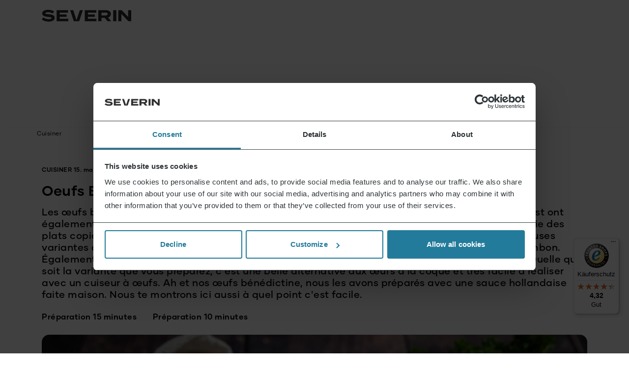

--- FILE ---
content_type: text/html; charset=UTF-8
request_url: https://severin.com/fr-fr/blogazine/recettes/oeufs-benedicte/
body_size: 17263
content:

<!DOCTYPE html>
<html lang="fr-FR" class="fo-si-15-xxl fo-si-14-xl fo-si-12-lg fo-si-11-md">

<head>
	<meta charset="UTF-8">
	<meta http-equiv="X-UA-Compatible" content="IE=edge">
	<meta name="viewport" content="width=device-width, initial-scale=1.0, maximum-scale=1.0">
	<title>Oeufs Bénédicte - Severin</title>
	<script type="text/javascript">
	window.dataLayer = window.dataLayer || [];

	function gtag() {
		dataLayer.push(arguments);
	}

	gtag("consent", "default", {
		ad_personalization: "denied",
		ad_storage: "denied",
		ad_user_data: "denied",
		analytics_storage: "denied",
		functionality_storage: "denied",
		personalization_storage: "denied",
		security_storage: "granted",
		wait_for_update: 500,
	});
	gtag("set", "ads_data_redaction", true);
	</script>
<script type="text/javascript"
		id="Cookiebot"
		src="https://consent.cookiebot.com/uc.js"
		data-implementation="wp"
		data-cbid="0bff4819-f540-4004-b13b-fc78cfe37cf9"
								></script>
<meta name='robots' content='index, follow, max-image-preview:large, max-snippet:-1, max-video-preview:-1' />
	<style>img:is([sizes="auto" i], [sizes^="auto," i]) { contain-intrinsic-size: 3000px 1500px }</style>
	
<!-- Google Tag Manager for WordPress by gtm4wp.com -->
<script data-cfasync="false" data-pagespeed-no-defer data-cookieconsent="ignore">
	var gtm4wp_datalayer_name = "dataLayer";
	var dataLayer = dataLayer || [];
	const gtm4wp_use_sku_instead = 1;
	const gtm4wp_currency = 'EUR';
	const gtm4wp_product_per_impression = 32;
	const gtm4wp_clear_ecommerce = false;
	const gtm4wp_datalayer_max_timeout = 2000;

	const gtm4wp_scrollerscript_debugmode         = false;
	const gtm4wp_scrollerscript_callbacktime      = 100;
	const gtm4wp_scrollerscript_readerlocation    = 150;
	const gtm4wp_scrollerscript_contentelementid  = "content";
	const gtm4wp_scrollerscript_scannertime       = 60;
</script>
<!-- End Google Tag Manager for WordPress by gtm4wp.com -->
	<!-- This site is optimized with the Yoast SEO Premium plugin v21.9 (Yoast SEO v25.7) - https://yoast.com/wordpress/plugins/seo/ -->
	<link rel="canonical" href="https://severin.com/fr-fr/blogazine/cuisiner/oeufs-benedicte/" />
	<meta property="og:locale" content="fr_FR" />
	<meta property="og:type" content="article" />
	<meta property="og:title" content="Oeufs Bénédicte" />
	<meta property="og:description" content="Les œufs bénédictine ou œufs Bénédicte sont originaires d&#039;Amérique. Mais les œufs pochés sur toast ont également trouvé un écho favorable sur les autres continents. Même si ce classique fait plutôt partie des plats copieux du matin, il est très apprécié au niveau international ! Il existe aujourd&#039;hui de nombreuses variantes de recettes : Végétarienne, avec de l&#039;avocat ou encore avec du saumon à la place du jambon. Également appelés &quot;hamburgers&quot; : Eggs Hemingway, Eggs Florentine ou encore Eggs Blackstone. Quelle que soit la variante que vous préparez, c&#039;est une belle alternative aux œufs à la coque et très facile à réaliser avec un cuiseur à œufs. Ah et nos œufs bénédictine, nous les avons préparés avec une sauce hollandaise faite maison. Nous te montrons ici aussi à quel point c&#039;est facile." />
	<meta property="og:url" content="https://severin.com/fr-fr/blogazine/cuisiner/oeufs-benedicte/" />
	<meta property="og:site_name" content="Severin" />
	<meta property="article:published_time" content="2024-03-15T11:16:22+00:00" />
	<meta property="article:modified_time" content="2025-09-05T13:31:35+00:00" />
	<meta property="og:image" content="https://webcdn.severin.com/wp-content/uploads/2025/08/Eggs_Benedict-scaled.jpg?strip=all&lossy=1&ssl=1" />
	<meta property="og:image:width" content="2560" />
	<meta property="og:image:height" content="1703" />
	<meta property="og:image:type" content="image/jpeg" />
	<meta name="author" content="adrian.firoiu" />
	<meta name="twitter:card" content="summary_large_image" />
	<meta name="twitter:label1" content="Written by" />
	<meta name="twitter:data1" content="adrian.firoiu" />
	<meta name="twitter:label2" content="Est. reading time" />
	<meta name="twitter:data2" content="1 minute" />
	<script type="application/ld+json" class="yoast-schema-graph">{"@context":"https://schema.org","@graph":[{"@type":"WebPage","@id":"https://severin.com/fr-fr/blogazine/cuisiner/oeufs-benedicte/","url":"https://severin.com/fr-fr/blogazine/cuisiner/oeufs-benedicte/","name":"Oeufs Bénédicte - Severin","isPartOf":{"@id":"https://severin.com/fr-fr/#website"},"primaryImageOfPage":{"@id":"https://severin.com/fr-fr/blogazine/cuisiner/oeufs-benedicte/#primaryimage"},"image":{"@id":"https://severin.com/fr-fr/blogazine/cuisiner/oeufs-benedicte/#primaryimage"},"thumbnailUrl":"https://webcdn.severin.com/wp-content/uploads/2025/08/Eggs_Benedict-scaled.jpg?lossy=1&ssl=1","datePublished":"2024-03-15T11:16:22+00:00","dateModified":"2025-09-05T13:31:35+00:00","author":{"@id":"https://severin.com/fr-fr/#/schema/person/1c493a5bf89c60555656e775ab21ac4b"},"breadcrumb":{"@id":"https://severin.com/fr-fr/blogazine/cuisiner/oeufs-benedicte/#breadcrumb"},"inLanguage":"fr-FR","potentialAction":[{"@type":"ReadAction","target":["https://severin.com/fr-fr/blogazine/cuisiner/oeufs-benedicte/"]}]},{"@type":"ImageObject","inLanguage":"fr-FR","@id":"https://severin.com/fr-fr/blogazine/cuisiner/oeufs-benedicte/#primaryimage","url":"https://webcdn.severin.com/wp-content/uploads/2025/08/Eggs_Benedict-scaled.jpg?lossy=1&ssl=1","contentUrl":"https://webcdn.severin.com/wp-content/uploads/2025/08/Eggs_Benedict-scaled.jpg?lossy=1&ssl=1","width":2560,"height":1703},{"@type":"BreadcrumbList","@id":"https://severin.com/fr-fr/blogazine/cuisiner/oeufs-benedicte/#breadcrumb","itemListElement":[{"@type":"ListItem","position":1,"name":"Home","item":"https://severin.com/fr-fr/"},{"@type":"ListItem","position":2,"name":"Blogazine","item":"https://severin.com/fr-fr/blogazine/"},{"@type":"ListItem","position":3,"name":"Oeufs Bénédicte"}]},{"@type":"WebSite","@id":"https://severin.com/fr-fr/#website","url":"https://severin.com/fr-fr/","name":"Severin","description":"Hello Possibilites","potentialAction":[{"@type":"SearchAction","target":{"@type":"EntryPoint","urlTemplate":"https://severin.com/fr-fr/?s={search_term_string}"},"query-input":{"@type":"PropertyValueSpecification","valueRequired":true,"valueName":"search_term_string"}}],"inLanguage":"fr-FR"},{"@type":"Person","@id":"https://severin.com/fr-fr/#/schema/person/1c493a5bf89c60555656e775ab21ac4b","name":"adrian.firoiu","image":{"@type":"ImageObject","inLanguage":"fr-FR","@id":"https://severin.com/fr-fr/#/schema/person/image/","url":"https://secure.gravatar.com/avatar/4e315981d50cf7d7befd0b209e2db7319ef6fe58407809cca1a825a02aa13549?s=96&d=mm&r=g","contentUrl":"https://secure.gravatar.com/avatar/4e315981d50cf7d7befd0b209e2db7319ef6fe58407809cca1a825a02aa13549?s=96&d=mm&r=g","caption":"adrian.firoiu"},"url":"https://severin.com/fr-fr/blogazine/author/adrian-firoiu/"}]}</script>
	<!-- / Yoast SEO Premium plugin. -->


<link rel="alternate" type="application/rss+xml" title="Severin &raquo; Oeufs Bénédicte Flux des commentaires" href="https://severin.com/fr-fr/blogazine/cuisiner/oeufs-benedicte/feed/" />

<link rel='stylesheet' id='severin-css' href='https://severin.com/wp-content/themes/severin/assets/css/styles.css?ver=1768202934' type='text/css' media='all' />
<link rel='stylesheet' id='wp-block-library-css' href='https://severin.com/wp-includes/css/dist/block-library/style.min.css?ver=6.8.2' type='text/css' media='all' />
<style id='classic-theme-styles-inline-css' type='text/css'>
/*! This file is auto-generated */
.wp-block-button__link{color:#fff;background-color:#32373c;border-radius:9999px;box-shadow:none;text-decoration:none;padding:calc(.667em + 2px) calc(1.333em + 2px);font-size:1.125em}.wp-block-file__button{background:#32373c;color:#fff;text-decoration:none}
</style>
<style id='global-styles-inline-css' type='text/css'>
:root{--wp--preset--aspect-ratio--square: 1;--wp--preset--aspect-ratio--4-3: 4/3;--wp--preset--aspect-ratio--3-4: 3/4;--wp--preset--aspect-ratio--3-2: 3/2;--wp--preset--aspect-ratio--2-3: 2/3;--wp--preset--aspect-ratio--16-9: 16/9;--wp--preset--aspect-ratio--9-16: 9/16;--wp--preset--color--black: #000000;--wp--preset--color--cyan-bluish-gray: #abb8c3;--wp--preset--color--white: #ffffff;--wp--preset--color--pale-pink: #f78da7;--wp--preset--color--vivid-red: #cf2e2e;--wp--preset--color--luminous-vivid-orange: #ff6900;--wp--preset--color--luminous-vivid-amber: #fcb900;--wp--preset--color--light-green-cyan: #7bdcb5;--wp--preset--color--vivid-green-cyan: #00d084;--wp--preset--color--pale-cyan-blue: #8ed1fc;--wp--preset--color--vivid-cyan-blue: #0693e3;--wp--preset--color--vivid-purple: #9b51e0;--wp--preset--gradient--vivid-cyan-blue-to-vivid-purple: linear-gradient(135deg,rgba(6,147,227,1) 0%,rgb(155,81,224) 100%);--wp--preset--gradient--light-green-cyan-to-vivid-green-cyan: linear-gradient(135deg,rgb(122,220,180) 0%,rgb(0,208,130) 100%);--wp--preset--gradient--luminous-vivid-amber-to-luminous-vivid-orange: linear-gradient(135deg,rgba(252,185,0,1) 0%,rgba(255,105,0,1) 100%);--wp--preset--gradient--luminous-vivid-orange-to-vivid-red: linear-gradient(135deg,rgba(255,105,0,1) 0%,rgb(207,46,46) 100%);--wp--preset--gradient--very-light-gray-to-cyan-bluish-gray: linear-gradient(135deg,rgb(238,238,238) 0%,rgb(169,184,195) 100%);--wp--preset--gradient--cool-to-warm-spectrum: linear-gradient(135deg,rgb(74,234,220) 0%,rgb(151,120,209) 20%,rgb(207,42,186) 40%,rgb(238,44,130) 60%,rgb(251,105,98) 80%,rgb(254,248,76) 100%);--wp--preset--gradient--blush-light-purple: linear-gradient(135deg,rgb(255,206,236) 0%,rgb(152,150,240) 100%);--wp--preset--gradient--blush-bordeaux: linear-gradient(135deg,rgb(254,205,165) 0%,rgb(254,45,45) 50%,rgb(107,0,62) 100%);--wp--preset--gradient--luminous-dusk: linear-gradient(135deg,rgb(255,203,112) 0%,rgb(199,81,192) 50%,rgb(65,88,208) 100%);--wp--preset--gradient--pale-ocean: linear-gradient(135deg,rgb(255,245,203) 0%,rgb(182,227,212) 50%,rgb(51,167,181) 100%);--wp--preset--gradient--electric-grass: linear-gradient(135deg,rgb(202,248,128) 0%,rgb(113,206,126) 100%);--wp--preset--gradient--midnight: linear-gradient(135deg,rgb(2,3,129) 0%,rgb(40,116,252) 100%);--wp--preset--font-size--small: 13px;--wp--preset--font-size--medium: 20px;--wp--preset--font-size--large: 36px;--wp--preset--font-size--x-large: 42px;--wp--preset--spacing--20: 0.44rem;--wp--preset--spacing--30: 0.67rem;--wp--preset--spacing--40: 1rem;--wp--preset--spacing--50: 1.5rem;--wp--preset--spacing--60: 2.25rem;--wp--preset--spacing--70: 3.38rem;--wp--preset--spacing--80: 5.06rem;--wp--preset--shadow--natural: 6px 6px 9px rgba(0, 0, 0, 0.2);--wp--preset--shadow--deep: 12px 12px 50px rgba(0, 0, 0, 0.4);--wp--preset--shadow--sharp: 6px 6px 0px rgba(0, 0, 0, 0.2);--wp--preset--shadow--outlined: 6px 6px 0px -3px rgba(255, 255, 255, 1), 6px 6px rgba(0, 0, 0, 1);--wp--preset--shadow--crisp: 6px 6px 0px rgba(0, 0, 0, 1);}:where(.is-layout-flex){gap: 0.5em;}:where(.is-layout-grid){gap: 0.5em;}body .is-layout-flex{display: flex;}.is-layout-flex{flex-wrap: wrap;align-items: center;}.is-layout-flex > :is(*, div){margin: 0;}body .is-layout-grid{display: grid;}.is-layout-grid > :is(*, div){margin: 0;}:where(.wp-block-columns.is-layout-flex){gap: 2em;}:where(.wp-block-columns.is-layout-grid){gap: 2em;}:where(.wp-block-post-template.is-layout-flex){gap: 1.25em;}:where(.wp-block-post-template.is-layout-grid){gap: 1.25em;}.has-black-color{color: var(--wp--preset--color--black) !important;}.has-cyan-bluish-gray-color{color: var(--wp--preset--color--cyan-bluish-gray) !important;}.has-white-color{color: var(--wp--preset--color--white) !important;}.has-pale-pink-color{color: var(--wp--preset--color--pale-pink) !important;}.has-vivid-red-color{color: var(--wp--preset--color--vivid-red) !important;}.has-luminous-vivid-orange-color{color: var(--wp--preset--color--luminous-vivid-orange) !important;}.has-luminous-vivid-amber-color{color: var(--wp--preset--color--luminous-vivid-amber) !important;}.has-light-green-cyan-color{color: var(--wp--preset--color--light-green-cyan) !important;}.has-vivid-green-cyan-color{color: var(--wp--preset--color--vivid-green-cyan) !important;}.has-pale-cyan-blue-color{color: var(--wp--preset--color--pale-cyan-blue) !important;}.has-vivid-cyan-blue-color{color: var(--wp--preset--color--vivid-cyan-blue) !important;}.has-vivid-purple-color{color: var(--wp--preset--color--vivid-purple) !important;}.has-black-background-color{background-color: var(--wp--preset--color--black) !important;}.has-cyan-bluish-gray-background-color{background-color: var(--wp--preset--color--cyan-bluish-gray) !important;}.has-white-background-color{background-color: var(--wp--preset--color--white) !important;}.has-pale-pink-background-color{background-color: var(--wp--preset--color--pale-pink) !important;}.has-vivid-red-background-color{background-color: var(--wp--preset--color--vivid-red) !important;}.has-luminous-vivid-orange-background-color{background-color: var(--wp--preset--color--luminous-vivid-orange) !important;}.has-luminous-vivid-amber-background-color{background-color: var(--wp--preset--color--luminous-vivid-amber) !important;}.has-light-green-cyan-background-color{background-color: var(--wp--preset--color--light-green-cyan) !important;}.has-vivid-green-cyan-background-color{background-color: var(--wp--preset--color--vivid-green-cyan) !important;}.has-pale-cyan-blue-background-color{background-color: var(--wp--preset--color--pale-cyan-blue) !important;}.has-vivid-cyan-blue-background-color{background-color: var(--wp--preset--color--vivid-cyan-blue) !important;}.has-vivid-purple-background-color{background-color: var(--wp--preset--color--vivid-purple) !important;}.has-black-border-color{border-color: var(--wp--preset--color--black) !important;}.has-cyan-bluish-gray-border-color{border-color: var(--wp--preset--color--cyan-bluish-gray) !important;}.has-white-border-color{border-color: var(--wp--preset--color--white) !important;}.has-pale-pink-border-color{border-color: var(--wp--preset--color--pale-pink) !important;}.has-vivid-red-border-color{border-color: var(--wp--preset--color--vivid-red) !important;}.has-luminous-vivid-orange-border-color{border-color: var(--wp--preset--color--luminous-vivid-orange) !important;}.has-luminous-vivid-amber-border-color{border-color: var(--wp--preset--color--luminous-vivid-amber) !important;}.has-light-green-cyan-border-color{border-color: var(--wp--preset--color--light-green-cyan) !important;}.has-vivid-green-cyan-border-color{border-color: var(--wp--preset--color--vivid-green-cyan) !important;}.has-pale-cyan-blue-border-color{border-color: var(--wp--preset--color--pale-cyan-blue) !important;}.has-vivid-cyan-blue-border-color{border-color: var(--wp--preset--color--vivid-cyan-blue) !important;}.has-vivid-purple-border-color{border-color: var(--wp--preset--color--vivid-purple) !important;}.has-vivid-cyan-blue-to-vivid-purple-gradient-background{background: var(--wp--preset--gradient--vivid-cyan-blue-to-vivid-purple) !important;}.has-light-green-cyan-to-vivid-green-cyan-gradient-background{background: var(--wp--preset--gradient--light-green-cyan-to-vivid-green-cyan) !important;}.has-luminous-vivid-amber-to-luminous-vivid-orange-gradient-background{background: var(--wp--preset--gradient--luminous-vivid-amber-to-luminous-vivid-orange) !important;}.has-luminous-vivid-orange-to-vivid-red-gradient-background{background: var(--wp--preset--gradient--luminous-vivid-orange-to-vivid-red) !important;}.has-very-light-gray-to-cyan-bluish-gray-gradient-background{background: var(--wp--preset--gradient--very-light-gray-to-cyan-bluish-gray) !important;}.has-cool-to-warm-spectrum-gradient-background{background: var(--wp--preset--gradient--cool-to-warm-spectrum) !important;}.has-blush-light-purple-gradient-background{background: var(--wp--preset--gradient--blush-light-purple) !important;}.has-blush-bordeaux-gradient-background{background: var(--wp--preset--gradient--blush-bordeaux) !important;}.has-luminous-dusk-gradient-background{background: var(--wp--preset--gradient--luminous-dusk) !important;}.has-pale-ocean-gradient-background{background: var(--wp--preset--gradient--pale-ocean) !important;}.has-electric-grass-gradient-background{background: var(--wp--preset--gradient--electric-grass) !important;}.has-midnight-gradient-background{background: var(--wp--preset--gradient--midnight) !important;}.has-small-font-size{font-size: var(--wp--preset--font-size--small) !important;}.has-medium-font-size{font-size: var(--wp--preset--font-size--medium) !important;}.has-large-font-size{font-size: var(--wp--preset--font-size--large) !important;}.has-x-large-font-size{font-size: var(--wp--preset--font-size--x-large) !important;}
:where(.wp-block-post-template.is-layout-flex){gap: 1.25em;}:where(.wp-block-post-template.is-layout-grid){gap: 1.25em;}
:where(.wp-block-columns.is-layout-flex){gap: 2em;}:where(.wp-block-columns.is-layout-grid){gap: 2em;}
:root :where(.wp-block-pullquote){font-size: 1.5em;line-height: 1.6;}
</style>
<style id='woocommerce-inline-inline-css' type='text/css'>
.woocommerce form .form-row .required { visibility: visible; }
</style>
<script type="text/javascript" id="severin-js-extra">
/* <![CDATA[ */
var WPLocalize = {"admin_ajax_url":"https:\/\/severin.com\/wp-admin\/admin-ajax.php","theme_url":"https:\/\/severin.com\/wp-content\/themes\/severin","google_maps_key":"AIzaSyBQ0xcSKNuYaG_cYfQv54yH_CKrG1woACQ","lang":"fr-fr"};
/* ]]> */
</script>
<script type="text/javascript" src="https://severin.com/wp-content/themes/severin/assets/js/script.js?ver=1765181207" id="severin-js"></script>
<script type="text/javascript" src="https://severin.com/wp-content/plugins/woocommerce/assets/js/jquery-blockui/jquery.blockUI.min.js?ver=2.7.0-wc.10.1.2" id="jquery-blockui-js" defer="defer" data-wp-strategy="defer"></script>
<script type="text/javascript" id="wc-add-to-cart-js-extra">
/* <![CDATA[ */
var wc_add_to_cart_params = {"ajax_url":"\/wp-admin\/admin-ajax.php","wc_ajax_url":"\/fr-fr\/?wc-ajax=%%endpoint%%","i18n_view_cart":"Voir le panier","cart_url":"https:\/\/severin.com\/fr-fr\/cart\/","is_cart":"","cart_redirect_after_add":"no"};
/* ]]> */
</script>
<script type="text/javascript" src="https://severin.com/wp-content/plugins/woocommerce/assets/js/frontend/add-to-cart.min.js?ver=10.1.2" id="wc-add-to-cart-js" defer="defer" data-wp-strategy="defer"></script>
<script type="text/javascript" src="https://severin.com/wp-content/plugins/woocommerce/assets/js/js-cookie/js.cookie.min.js?ver=2.1.4-wc.10.1.2" id="js-cookie-js" defer="defer" data-wp-strategy="defer"></script>
<script type="text/javascript" id="woocommerce-js-extra">
/* <![CDATA[ */
var woocommerce_params = {"ajax_url":"\/wp-admin\/admin-ajax.php","wc_ajax_url":"\/fr-fr\/?wc-ajax=%%endpoint%%","i18n_password_show":"Afficher le mot de passe","i18n_password_hide":"Masquer le mot de passe"};
/* ]]> */
</script>
<script type="text/javascript" src="https://severin.com/wp-content/plugins/woocommerce/assets/js/frontend/woocommerce.min.js?ver=10.1.2" id="woocommerce-js" defer="defer" data-wp-strategy="defer"></script>
<script type="text/javascript" src="https://severin.com/wp-content/plugins/duracelltomi-google-tag-manager/dist/js/analytics-talk-content-tracking.js?ver=1.22" id="gtm4wp-scroll-tracking-js"></script>
<script type="text/javascript" id="wc-settings-dep-in-header-js-after">
/* <![CDATA[ */
console.warn( "Scripts that have a dependency on [wc-settings, wc-blocks-checkout] must be loaded in the footer, klaviyo-klaviyo-checkout-block-editor-script was registered to load in the header, but has been switched to load in the footer instead. See https://github.com/woocommerce/woocommerce-gutenberg-products-block/pull/5059" );
console.warn( "Scripts that have a dependency on [wc-settings, wc-blocks-checkout] must be loaded in the footer, klaviyo-klaviyo-checkout-block-view-script was registered to load in the header, but has been switched to load in the footer instead. See https://github.com/woocommerce/woocommerce-gutenberg-products-block/pull/5059" );
/* ]]> */
</script>

<link rel='shortlink' href='https://severin.com/?p=23193' />
<link rel="alternate" title="oEmbed (JSON)" type="application/json+oembed" href="https://severin.com/wp-json/oembed/1.0/embed?url=https%3A%2F%2Fseverin.com%2Ffr-fr%2Fblogazine%2Fcuisiner%2Foeufs-benedicte%2F" />
<link rel="alternate" title="oEmbed (XML)" type="text/xml+oembed" href="https://severin.com/wp-json/oembed/1.0/embed?url=https%3A%2F%2Fseverin.com%2Ffr-fr%2Fblogazine%2Fcuisiner%2Foeufs-benedicte%2F&#038;format=xml" />

<!-- Google Tag Manager for WordPress by gtm4wp.com -->
<!-- GTM Container placement set to automatic -->
<script data-cfasync="false" data-pagespeed-no-defer type="text/javascript" data-cookieconsent="ignore">
	var dataLayer_content = {"visitorLoginState":"logged-out","visitorType":"visitor-logged-out","pageTitle":"Oeufs Bénédicte - Severin","pagePostType":"post","pagePostType2":"single-post","pageCategory":["cuisiner","recettes","toutes-les-patisseries"],"pagePostAuthor":"adrian.firoiu","customerTotalOrders":0,"customerTotalOrderValue":0,"customerFirstName":"","customerLastName":"","customerBillingFirstName":"","customerBillingLastName":"","customerBillingCompany":"","customerBillingAddress1":"","customerBillingAddress2":"","customerBillingCity":"","customerBillingState":"","customerBillingPostcode":"","customerBillingCountry":"","customerBillingEmail":"","customerBillingEmailHash":"","customerBillingPhone":"","customerShippingFirstName":"","customerShippingLastName":"","customerShippingCompany":"","customerShippingAddress1":"","customerShippingAddress2":"","customerShippingCity":"","customerShippingState":"","customerShippingPostcode":"","customerShippingCountry":"","cartContent":{"totals":{"applied_coupons":[],"discount_total":0,"subtotal":0,"total":0},"items":[]}};
	dataLayer.push( dataLayer_content );
</script>
<script data-cfasync="false" data-pagespeed-no-defer type="text/javascript" data-cookieconsent="ignore">
(function(w,d,s,l,i){w[l]=w[l]||[];w[l].push({'gtm.start':
new Date().getTime(),event:'gtm.js'});var f=d.getElementsByTagName(s)[0],
j=d.createElement(s),dl=l!='dataLayer'?'&l='+l:'';j.async=true;j.src=
'//www.googletagmanager.com/gtm.js?id='+i+dl;f.parentNode.insertBefore(j,f);
})(window,document,'script','dataLayer','GTM-NXRZ9ZN');
</script>
<!-- End Google Tag Manager for WordPress by gtm4wp.com -->	<noscript><style>.woocommerce-product-gallery{ opacity: 1 !important; }</style></noscript>
	<link rel="icon" href="https://webcdn.severin.com/wp-content/uploads/2025/09/cropped-Severin_Flavicon_blau-1.png?lossy=1&#038;resize=32%2C32&#038;ssl=1" sizes="32x32" />
<link rel="icon" href="https://webcdn.severin.com/wp-content/uploads/2025/09/cropped-Severin_Flavicon_blau-1.png?lossy=1&#038;resize=192%2C192&#038;ssl=1" sizes="192x192" />
<link rel="apple-touch-icon" href="https://webcdn.severin.com/wp-content/uploads/2025/09/cropped-Severin_Flavicon_blau-1.png?lossy=1&#038;resize=180%2C180&#038;ssl=1" />
<meta name="msapplication-TileImage" content="https://webcdn.severin.com/wp-content/uploads/2025/09/cropped-Severin_Flavicon_blau-1.png?lossy=1&#038;resize=270%2C270&#038;ssl=1" />

<script>
var fbp_event_id = '697970828ac6f';
var fbp_email = '';
</script>

<!-- Meta Pixel Code -->

<pre class="fbp" style="display:none">
	!function(f,b,e,v,n,t,s)
	{if(f.fbq)return;n=f.fbq=function(){n.callMethod?
	n.callMethod.apply(n,arguments):n.queue.push(arguments)};
	if(!f._fbq)f._fbq=n;n.push=n;n.loaded=!0;n.version='2.0';
	n.queue=[];t=b.createElement(e);t.async=!0;
	t.src=v;s=b.getElementsByTagName(e)[0];
	s.parentNode.insertBefore(t,s)}(window, document,'script',
	'https://connect.facebook.net/en_US/fbevents.js');
	fbq('init', '900969214121114');
	if(fbp_email !== false) {
	fbq('track', 'PageView', { em: fbp_email}, {eventID: fbp_event_id});
	} else {
	fbq('track', 'PageView', {}, {eventID: fbp_event_id});
	}
	fbp_event('PageView');
</pre>

	

<noscript><img height="1" width="1" style="display:none"
		src="https://www.facebook.com/tr?id=900969214121114&ev=PageView&noscript=1" /></noscript>
<!-- End Meta Pixel Code -->
		<style type="text/css" id="wp-custom-css">
			span.wc-stripe-card-icons-container {
	display: flex; !important
}		</style>
		</head>


<body class="wp-singular post-template-default single single-post postid-23193 single-format-standard wp-embed-responsive wp-theme-severin fo-fa-gi co-black-10 le-sp-05-px theme-severin woocommerce-no-js">

	<div id="body-overlay" class="wi-100-pe full-height to-0 po-fi le-0 ri-0 z-in-3 hidden"
		style="background: rgba(232,232,237,.4);backdrop-filter: blur(20px);"></div>

	<div class="header-top ba-co-gray-f6 po-re z-in-5 di-no-xxl">
		<div class="container pa-y-10-px ">
			<div class="di-fl ju-co-sp-be al-it-ce">
				<div class="text-14">Livraison gratuite à partir de 50 €</div>

				<div class="di-fl al-it-ce co-ga-20-px">
					
					
<div class="select select-lang-switcher text-12" style="min-width:52px;">
	<select name="site-language">
		
		<option data-url="https://severin.com/de-de/" value="de-de"
			>
			DE		</option>

		
		<option data-url="https://severin.com/en-en/" value="en-en"
			>
			EN		</option>

		
		<option data-url="https://severin.com/es-es/" value="es-es"
			>
			ES		</option>

		
		<option data-url="https://severin.com/fr-fr/blogazine/cuisiner/oeufs-benedicte/" value="fr-fr"
			 selected='selected'>
			FR		</option>

		
		<option data-url="https://severin.com/it-it/" value="it-it"
			>
			IT		</option>

		
		<option data-url="https://severin.com/nl-nl/" value="nl-nl"
			>
			NL		</option>

		
		<option data-url="https://severin.com/pl-pl/" value="pl-pl"
			>
			PL		</option>

			</select>
</div>
				</div>
			</div>
		</div>

		<div class="he-10-px ba-co-white-ff di-no-xxl"></div>
	</div>

	<header class="header po-sti to-0 z-in-4" style="transition: box-shadow 0.3s ease-in-out;">
		<div class="header-main ba-co-white-ff bo-bo-1-so bo-co-gray-f6">
			<div class="container">

				<div class="di-fl al-it-ce pa-y-20-xxl pa-y-10-lg co-ga-15-sm">

					<div class="fl-100 li-he-1">
						<a href="https://severin.com/fr-fr" class="ma-wi-185-px">
							<img alt="severin-logo" class="lazy ob-fi-cov ob-fi-con" data-src="https://webcdn.severin.com/wp-content/uploads/2025/06/severin-logo.svg" style="aspect-ratio:182/24">						</a>
					</div>
					
<div
	class="header-mega-menu-wrapper di-co di-no-xxl po-fi-xxl le-0 to-0 ri-0 ba-co-white-ff z-in-4 op-0-xxl full-height">
	<nav class="header-nav header-mega-menu di-fl-xxl he-100-pe">

		<div class="container di-co di-fl-xxl fl-di-co po-re">

			<div
				class="di-fl-xxl ju-co-sp-be al-it-ce di-no po-ab to-0 le-0 ri-0 pa-x-15-px pa-y-20-px pa-y-10-lg z-in-4 ba-co-white-ff">
				<button class="fo-si-0" data-mega-menu-back>
					<span class="sv-icon sv-icon-chevron-down-black wi-35-px ro-90-de"
						style="background-size:110%;"></span>
				</button>
				<button class="fo-si-0" data-mega-menu-toggle>
					<span class="sv-icon sv-icon-cross-black wi-35-px" style="background-size:75%;"></span>
				</button>
			</div>

			<div class="pa-to-100-xxl pa-to-75-md pa-bo-25-xxl di-co di-fl-xxl fl-di-co he-100-pe ov-y-au no-scrollbar">
				<ul
					class="menu-level-1 fo-we-600 le-sp-025-px di-fl al-it-ce co-ga-5-px fl-di-co-xxl al-it-fl-st-xxl ju-co-ce-xxl ro-ga-30-xxl ro-ga-0-md fl-gr-1-xxl">

					
					<li class="has-menu-level-2">

						<a class="pa-x-5-px pa-y-5-xxl pa-y-20-px" href="https://severin.com/fr-fr/bien-etre-confort/" style="--animation-item: 1;">Bien-être & Confort</a>
						
						<div class="menu-level-2 header-mega-item" style="display:none;">
							<div class="menu-level-2-content header-mega-item-content container padding-y-smaller">

								
<div class="row ro-ga-30">

	
	<div class="col-xl-9 col-lg-8">

		<div class="header-menus-grid fo-si-14-px fo-si-16-xxl">

			
			<div class="di-fl fl-di-co">
								<span class="fo-we-300 co-gray-8b ma-bo-10-px text-14"
					style="--animation-item: 1;">
					Beauté &amp; Soins des cheveux</span>
				
				<ul class="fo-we-500">
										<li style="--animation-item: 2;">
						<a class="co-blue-9b-hover tr-co-02" href="https://severin.com/fr-fr/bien-etre-confort/beaute-soins-des-cheveux/brosses-a-air-chaud/" style="padding: 3px 0;">Brosses à air chaud</a>					</li>
										<li style="--animation-item: 3;">
						<a class="co-blue-9b-hover tr-co-02" href="https://severin.com/fr-fr/bien-etre-confort/beaute-soins-des-cheveux/multi-styler/" style="padding: 3px 0;">Multi-Styler</a>					</li>
										<li style="--animation-item: 4;">
						<a class="co-blue-9b-hover tr-co-02" href="https://severin.com/fr-fr/bien-etre-confort/beaute-soins-des-cheveux/sechoirs-a-cheveux/" style="padding: 3px 0;">Séchoirs à cheveux</a>					</li>
									</ul>
			</div>

					</div>
	</div>

</div>
							</div>
						</div>
											</li>

					
					<li class="has-menu-level-2">

						<a class="pa-x-5-px pa-y-5-xxl pa-y-20-px" href="https://severin.com/fr-fr/nettoyage-ordre/" style="--animation-item: 2;">Nettoyage & ordre</a>
						
						<div class="menu-level-2 header-mega-item" style="display:none;">
							<div class="menu-level-2-content header-mega-item-content container padding-y-smaller">

								
<div class="row ro-ga-30">

	
	<div class="col-xl-9 col-lg-8">

		<div class="header-menus-grid fo-si-14-px fo-si-16-xxl">

			
			<div class="di-fl fl-di-co">
								<span class="fo-we-300 co-gray-8b ma-bo-10-px text-14"
					style="--animation-item: 1;">
					Entretien des vêtements</span>
				
				<ul class="fo-we-500">
										<li style="--animation-item: 2;">
						<a class="co-blue-9b-hover tr-co-02" href="https://severin.com/fr-fr/nettoyage-ordre/entretien-des-vetements/machines-a-repasser/" style="padding: 3px 0;">Machines à repasser</a>					</li>
									</ul>
			</div>

			
			<div class="di-fl fl-di-co">
								<span class="fo-we-300 co-gray-8b ma-bo-10-px text-14"
					style="--animation-item: 1;">
					Nettoyage</span>
				
				<ul class="fo-we-500">
										<li style="--animation-item: 2;">
						<a class="co-blue-9b-hover tr-co-02" href="https://severin.com/fr-fr/nettoyage-ordre/nettoyage/aspirateur-de-sol-avec-sac/" style="padding: 3px 0;">Aspirateur de sol avec sac</a>					</li>
										<li style="--animation-item: 3;">
						<a class="co-blue-9b-hover tr-co-02" href="https://severin.com/fr-fr/nettoyage-ordre/nettoyage/aspirateur-de-sol-sans-sac/" style="padding: 3px 0;">Aspirateur de sol sans sac</a>					</li>
										<li style="--animation-item: 4;">
						<a class="co-blue-9b-hover tr-co-02" href="https://severin.com/fr-fr/nettoyage-ordre/nettoyage/aspirateurs-a-main/" style="padding: 3px 0;">Aspirateurs à main</a>					</li>
										<li style="--animation-item: 5;">
						<a class="co-blue-9b-hover tr-co-02" href="https://severin.com/fr-fr/nettoyage-ordre/nettoyage/aspirateurs-eau-et-poussiere/" style="padding: 3px 0;">Aspirateurs eau et poussière</a>					</li>
										<li style="--animation-item: 6;">
						<a class="co-blue-9b-hover tr-co-02" href="https://severin.com/fr-fr/nettoyage-ordre/nettoyage/aspirateurs-sans-fil-a-batterie/" style="padding: 3px 0;">Aspirateurs sans fil à batterie</a>					</li>
									</ul>
			</div>

					</div>
	</div>

</div>
							</div>
						</div>
											</li>

					
					<li class="has-menu-level-2">

						<a class="pa-x-5-px pa-y-5-xxl pa-y-20-px" href="https://severin.com/fr-fr/alimentation-et-preparation/" style="--animation-item: 3;">Alimentation et préparation</a>
						
						<div class="menu-level-2 header-mega-item" style="display:none;">
							<div class="menu-level-2-content header-mega-item-content container padding-y-smaller">

								
<div class="row ro-ga-30">

	
	<div class="col-xl-9 col-lg-8">

		<div class="header-menus-grid fo-si-14-px fo-si-16-xxl">

			
			<div class="di-fl fl-di-co">
								<span class="fo-we-300 co-gray-8b ma-bo-10-px text-14"
					style="--animation-item: 1;">
					Appareils de réfrigération</span>
				
				<ul class="fo-we-500">
										<li style="--animation-item: 2;">
						<a class="co-blue-9b-hover tr-co-02" href="https://severin.com/fr-fr/alimentation-et-preparation/appareils-de-refrigeration/glacieres-electriques/" style="padding: 3px 0;">glacières électriques</a>					</li>
										<li style="--animation-item: 3;">
						<a class="co-blue-9b-hover tr-co-02" href="https://severin.com/fr-fr/alimentation-et-preparation/appareils-de-refrigeration/mini-refrigerateurs-congelateurs/" style="padding: 3px 0;">Mini réfrigérateurs/congélateurs</a>					</li>
										<li style="--animation-item: 4;">
						<a class="co-blue-9b-hover tr-co-02" href="https://severin.com/fr-fr/alimentation-et-preparation/appareils-de-refrigeration/refrigerateurs-congelateurs-retro/" style="padding: 3px 0;">Réfrigérateurs & Congélateurs rétro</a>					</li>
										<li style="--animation-item: 5;">
						<a class="co-blue-9b-hover tr-co-02" href="https://severin.com/fr-fr/alimentation-et-preparation/appareils-de-refrigeration/refrigerateurs-a-vin-et-a-boissons/" style="padding: 3px 0;">Réfrigérateurs à vin et à boissons</a>					</li>
										<li style="--animation-item: 6;">
						<a class="co-blue-9b-hover tr-co-02" href="https://severin.com/fr-fr/alimentation-et-preparation/appareils-de-refrigeration/refrigerateurs-et-congelateurs-de-table/" style="padding: 3px 0;">Réfrigérateurs et congélateurs de table</a>					</li>
										<li style="--animation-item: 7;">
						<a class="co-blue-9b-hover tr-co-02" href="https://severin.com/fr-fr/alimentation-et-preparation/appareils-de-refrigeration/refrigerateurs-et-congelateurs-de-table-retro/" style="padding: 3px 0;">Réfrigérateurs et congélateurs de table rétro</a>					</li>
									</ul>
			</div>

			
			<div class="di-fl fl-di-co">
								<span class="fo-we-300 co-gray-8b ma-bo-10-px text-14"
					style="--animation-item: 1;">
					Café &amp; petit déjeuner</span>
				
				<ul class="fo-we-500">
										<li style="--animation-item: 2;">
						<a class="co-blue-9b-hover tr-co-02" href="https://severin.com/fr-fr/alimentation-et-preparation/cafe-petit-dejeuner/bouilloires-theieres/" style="padding: 3px 0;">Bouilloires, théières</a>					</li>
										<li style="--animation-item: 3;">
						<a class="co-blue-9b-hover tr-co-02" href="https://severin.com/fr-fr/alimentation-et-preparation/cafe-petit-dejeuner/cafetieres-a-filtre-thermo/" style="padding: 3px 0;">Cafetières à filtre Thermo</a>					</li>
										<li style="--animation-item: 4;">
						<a class="co-blue-9b-hover tr-co-02" href="https://severin.com/fr-fr/alimentation-et-preparation/cafe-petit-dejeuner/cafetieres-filtre-verre/" style="padding: 3px 0;">Cafetières filtre verre</a>					</li>
										<li style="--animation-item: 5;">
						<a class="co-blue-9b-hover tr-co-02" href="https://severin.com/fr-fr/alimentation-et-preparation/cafe-petit-dejeuner/cafetieres-filtre-verre-thermo/" style="padding: 3px 0;">Cafetières filtre verre + thermo</a>					</li>
										<li style="--animation-item: 6;">
						<a class="co-blue-9b-hover tr-co-02" href="https://severin.com/fr-fr/alimentation-et-preparation/cafe-petit-dejeuner/cuisinieres-a-oeufs/" style="padding: 3px 0;">Cuisinières à œufs</a>					</li>
										<li style="--animation-item: 7;">
						<a class="co-blue-9b-hover tr-co-02" href="https://severin.com/fr-fr/alimentation-et-preparation/cafe-petit-dejeuner/grille-pain/" style="padding: 3px 0;">Grille-pain</a>					</li>
										<li style="--animation-item: 8;">
						<a class="co-blue-9b-hover tr-co-02" href="https://severin.com/fr-fr/alimentation-et-preparation/cafe-petit-dejeuner/moulins-a-cafe/" style="padding: 3px 0;">Moulins à café</a>					</li>
										<li style="--animation-item: 9;">
						<a class="co-blue-9b-hover tr-co-02" href="https://severin.com/fr-fr/alimentation-et-preparation/cafe-petit-dejeuner/mousseur-a-lait/" style="padding: 3px 0;">Mousseur à lait</a>					</li>
										<li style="--animation-item: 10;">
						<a class="co-blue-9b-hover tr-co-02" href="https://severin.com/fr-fr/alimentation-et-preparation/cafe-petit-dejeuner/porte-filtre/" style="padding: 3px 0;">Porte-filtre</a>					</li>
									</ul>
			</div>

			
			<div class="di-fl fl-di-co">
								<span class="fo-we-300 co-gray-8b ma-bo-10-px text-14"
					style="--animation-item: 1;">
					Cuisson &amp; pâtisserie</span>
				
				<ul class="fo-we-500">
										<li style="--animation-item: 2;">
						<a class="co-blue-9b-hover tr-co-02" href="https://severin.com/fr-fr/alimentation-et-preparation/cuisson-patisserie/friteuses/" style="padding: 3px 0;">Friteuses</a>					</li>
										<li style="--animation-item: 3;">
						<a class="co-blue-9b-hover tr-co-02" href="https://severin.com/fr-fr/alimentation-et-preparation/cuisson-patisserie/friteuses-a-air-chaud/" style="padding: 3px 0;">Friteuses à air chaud</a>					</li>
										<li style="--animation-item: 4;">
						<a class="co-blue-9b-hover tr-co-02" href="https://severin.com/fr-fr/alimentation-et-preparation/cuisson-patisserie/gaufriers-automatiques/" style="padding: 3px 0;">Gaufriers automatiques</a>					</li>
										<li style="--animation-item: 5;">
						<a class="co-blue-9b-hover tr-co-02" href="https://severin.com/fr-fr/alimentation-et-preparation/cuisson-patisserie/grille-pain-a-sandwich/" style="padding: 3px 0;">Grille-pain à sandwich</a>					</li>
										<li style="--animation-item: 6;">
						<a class="co-blue-9b-hover tr-co-02" href="https://severin.com/fr-fr/alimentation-et-preparation/cuisson-patisserie/plaques-de-cuisson/" style="padding: 3px 0;">Plaques de cuisson</a>					</li>
										<li style="--animation-item: 7;">
						<a class="co-blue-9b-hover tr-co-02" href="https://severin.com/fr-fr/alimentation-et-preparation/cuisson-patisserie/yaourtiere/" style="padding: 3px 0;">Yaourtière</a>					</li>
									</ul>
			</div>

			
			<div class="di-fl fl-di-co">
								<span class="fo-we-300 co-gray-8b ma-bo-10-px text-14"
					style="--animation-item: 1;">
					Micro-ondes &amp; fours</span>
				
				<ul class="fo-we-500">
										<li style="--animation-item: 2;">
						<a class="co-blue-9b-hover tr-co-02" href="https://severin.com/fr-fr/alimentation-et-preparation/micro-ondes-fours/micro-ondes-combi/" style="padding: 3px 0;">Micro-ondes Combi</a>					</li>
										<li style="--animation-item: 3;">
						<a class="co-blue-9b-hover tr-co-02" href="https://severin.com/fr-fr/alimentation-et-preparation/micro-ondes-fours/micro-ondes-gril/" style="padding: 3px 0;">Micro-ondes Gril</a>					</li>
										<li style="--animation-item: 4;">
						<a class="co-blue-9b-hover tr-co-02" href="https://severin.com/fr-fr/alimentation-et-preparation/micro-ondes-fours/micro-ondes-solo/" style="padding: 3px 0;">Micro-ondes, solo</a>					</li>
										<li style="--animation-item: 5;">
						<a class="co-blue-9b-hover tr-co-02" href="https://severin.com/fr-fr/alimentation-et-preparation/micro-ondes-fours/mini-fours/" style="padding: 3px 0;">Mini fours</a>					</li>
									</ul>
			</div>

			
			<div class="di-fl fl-di-co">
								<span class="fo-we-300 co-gray-8b ma-bo-10-px text-14"
					style="--animation-item: 10;">
					Préparation</span>
				
				<ul class="fo-we-500">
										<li style="--animation-item: 11;">
						<a class="co-blue-9b-hover tr-co-02" href="https://severin.com/fr-fr/alimentation-et-preparation/preparation/broyeurs-multiples/" style="padding: 3px 0;">Broyeurs multiples</a>					</li>
										<li style="--animation-item: 12;">
						<a class="co-blue-9b-hover tr-co-02" href="https://severin.com/fr-fr/alimentation-et-preparation/preparation/centrifugeuse/" style="padding: 3px 0;">Centrifugeuse</a>					</li>
										<li style="--animation-item: 13;">
						<a class="co-blue-9b-hover tr-co-02" href="https://severin.com/fr-fr/alimentation-et-preparation/preparation/machines-a-glace/" style="padding: 3px 0;">Machines à glace</a>					</li>
										<li style="--animation-item: 14;">
						<a class="co-blue-9b-hover tr-co-02" href="https://severin.com/fr-fr/alimentation-et-preparation/preparation/mixeur-plongeant/" style="padding: 3px 0;">Mixeur plongeant</a>					</li>
										<li style="--animation-item: 15;">
						<a class="co-blue-9b-hover tr-co-02" href="https://severin.com/fr-fr/alimentation-et-preparation/preparation/mixeurs-a-main/" style="padding: 3px 0;">Mixeurs à main</a>					</li>
										<li style="--animation-item: 16;">
						<a class="co-blue-9b-hover tr-co-02" href="https://severin.com/fr-fr/alimentation-et-preparation/preparation/mixeurs-sur-socle/" style="padding: 3px 0;">Mixeurs sur socle</a>					</li>
										<li style="--animation-item: 17;">
						<a class="co-blue-9b-hover tr-co-02" href="https://severin.com/fr-fr/alimentation-et-preparation/preparation/presse-agrumes/" style="padding: 3px 0;">Presse-agrumes</a>					</li>
										<li style="--animation-item: 18;">
											</li>
									</ul>
			</div>

					</div>
	</div>

</div>
							</div>
						</div>
											</li>

					
					<li class="has-menu-level-2">

						<a class="pa-x-5-px pa-y-5-xxl pa-y-20-px" href="https://severin.com/fr-fr/barbecue-convivialite/" style="--animation-item: 4;">Barbecue & Convivialité</a>
						
						<div class="menu-level-2 header-mega-item" style="display:none;">
							<div class="menu-level-2-content header-mega-item-content container padding-y-smaller">

								
<div class="row ro-ga-30">

	
	<div class="col-xl-9 col-lg-8">

		<div class="header-menus-grid fo-si-14-px fo-si-16-xxl">

			
			<div class="di-fl fl-di-co">
								<span class="fo-we-300 co-gray-8b ma-bo-10-px text-14"
					style="--animation-item: 1;">
					Barbecue</span>
				
				<ul class="fo-we-500">
										<li style="--animation-item: 2;">
						<a class="co-blue-9b-hover tr-co-02" href="https://severin.com/fr-fr/barbecue-convivialite/barbecue/ebbq-grills/" style="padding: 3px 0;">eBBQ Grills</a>					</li>
										<li style="--animation-item: 3;">
						<a class="co-blue-9b-hover tr-co-02" href="https://severin.com/fr-fr/barbecue-convivialite/barbecue/gril-de-contact/" style="padding: 3px 0;">Gril de contact</a>					</li>
									</ul>
			</div>

			
			<div class="di-fl fl-di-co">
								<span class="fo-we-300 co-gray-8b ma-bo-10-px text-14"
					style="--animation-item: 1;">
					Funfood</span>
				
				<ul class="fo-we-500">
										<li style="--animation-item: 2;">
						<a class="co-blue-9b-hover tr-co-02" href="https://severin.com/fr-fr/barbecue-convivialite/funfood/raclette/" style="padding: 3px 0;">Raclette</a>					</li>
									</ul>
			</div>

					</div>
	</div>

</div>
							</div>
						</div>
											</li>

									</ul>

				<div class="di-no di-fl-xxl fl-di-co al-it-fl-st ma-to-au-xxl"
					style="--animation-item: 5;">
										<div class="ma-to-20-px pa-x-5-px di-fl ju-co-sp-be al-it-ce fl-wr-wr ga-20-px wi-100-pe">
						
<div class="select select-lang-switcher text-12 select-reversed" style="min-width:52px;">
	<select name="site-language">
		
		<option data-url="https://severin.com/de-de/" value="de-de"
			>
			DE		</option>

		
		<option data-url="https://severin.com/en-en/" value="en-en"
			>
			EN		</option>

		
		<option data-url="https://severin.com/es-es/" value="es-es"
			>
			ES		</option>

		
		<option data-url="https://severin.com/fr-fr/blogazine/cuisiner/oeufs-benedicte/" value="fr-fr"
			 selected='selected'>
			FR		</option>

		
		<option data-url="https://severin.com/it-it/" value="it-it"
			>
			IT		</option>

		
		<option data-url="https://severin.com/nl-nl/" value="nl-nl"
			>
			NL		</option>

		
		<option data-url="https://severin.com/pl-pl/" value="pl-pl"
			>
			PL		</option>

			</select>
</div>
						<a class="fo-we-700 text-14 co-black-10" href="https://severin.com/fr-fr/my-account/">Mein Konto</a>					</div>
				</div>
			</div>
		</div>
	</nav>
</div>

					<div class="fl-100 di-fl ju-co-fl-en po-re">
						<ul class="di-fl co-ga-10-px  fo-si-0">
							<li><button class="bo-ra-50-pe tr-ba-co-02 ba-co-gray-d4-hover" data-popup="#header-search">
									<span class="sv-icon-lense-black wi-35-px"></span>
								</button></li>
							<li class="di-no-sm">
								
<button data-popup="#header-popup-account" class="bo-ra-50-pe tr-ba-co-02 ba-co-gray-d4-hover">
	<span class="sv-icon-user-black wi-35-px"></span>
</button>
							</li>
							<li class="po-re bo-ra-50-pe tr-ba-co-02 ba-co-gray-d4-hover cu-po"
								data-popup="#header-popup-wishlist">
								<span class="sv-icon-heart-black wi-35-px"></span>
								<span
									class="header-wishlist-count po-ab fo-si-10-px fo-we-300 co-white-ff ba-co-black-10 bo-ra-50-pe as-ra-1 di-fl fl-ce di-no-empty"
									style="min-width: 17px; bottom:1px; right:1px;"></span>
							</li>
							<li class="po-re bo-ra-50-pe tr-ba-co-02 ba-co-gray-d4-hover cu-po"
								data-popup="#header-popup-cart">
								<span class="sv-icon-bag-black wi-35-px"></span>
								<span
									class="header-cart-contents-count po-ab fo-si-10-px fo-we-300 co-white-ff ba-co-black-10 bo-ra-50-pe as-ra-1 di-fl fl-ce di-no-empty"
									style="min-width: 17px; bottom:1px; right:1px;"></span>
							</li>
							<li class="di-no di-bl-xxl"><button data-mega-menu-toggle>
									<span class="sv-icon-burger-black wi-35-px" style="background-size:90%;"></span>
								</button></li>
						</ul>
						

<div class="header-popup" id="header-popup-account" data-is-popup>

	<div class="header-popup-content">
		<span class="text-18 fo-we-500">Vous n&#039;êtes pas encore connecté</span>
		<a href="https://severin.com/fr-fr/my-account/"
			class="btn">S&#039;inscrire</a>
		<a class="link text-16 ma-x-au"
			href="https://severin.com/fr-fr/signup/">S&#039;inscrire</a>
	</div>
</div>

						
<div class="header-popup" id="header-popup-wishlist" data-is-popup>

	<div class="header-popup-content header-popup-wishlist-products">
			</div>
</div>
						
<div class="header-popup" id="header-popup-cart" data-is-popup>
	<div class="header-popup-content header-popup-cart-content">
			</div>
</div>
					</div>
				</div>

				
<div id="header-search" class="header-search header-mega-item" style="display:none;" data-is-popup data-is-popup-slide>
	<div class="header-search-content max-height-without-header no-scrollbar">
		<div class="header-search-loader le-0 ov-hi po-ab to-0 wi-100-pe hidden" style="height: 2px;">
			<span class="di-bl he-100-pe ba-co-blue-9b"></span>
		</div>

		<div class="container padding-y-smaller header-mega-item-content">
			<form class="di-fl al-it-ce text-25" autocomplete="off" style="--animation-item: 1;"
				data-reset-on-success="no" action="https://severin.com/fr-fr">
				<input type="hidden" name="action" value="sv_search">
				<span class="sv-icon-lense-black" style="width:2em;"></span>
				<input class="fo-we-700" type="search" name="s" id="search"
					placeholder="Auf severin.com suchen" required>
			</form>

			<div class="header-search-results li-he-1">
				
<div id="header-search-suggestions">
	</div>

			</div>
		</div>
	</div>
</div>
			</div>
		</div>
	</header>

	
<div class="breadcrumbs ba-co-white-ff pa-to-10-px pa-bo-15-px pa-y-5-xxl po-re z-in-3">
	<div class="container">

		<nav class="di-no-xxl text-12">
						<a href="https://severin.com/fr-fr">Home &#8211; Français</a>
			&nbsp;&#47;&nbsp;
						<a href="https://severin.com/fr-fr/blogazine/">Blogazine</a>
			&nbsp;&#47;&nbsp;
						<a href="https://severin.com/fr-fr/blogazine/category/cuisiner/">Cuisiner</a>
			&nbsp;&#47;&nbsp;
						<span class="co-blue-9b">Oeufs Bénédicte</span>
		</nav>

		<nav class="di-no di-fl-xxl al-it-ce text-12 ma-le--10-px">
			<span class="sv-icon-chevron-left-black wi-25-px"></span>
			<a href="https://severin.com/fr-fr/blogazine/category/cuisiner/">
				Cuisiner			</a>
		</nav>

	</div>
</div>

<main class="blog-post padding-top">
	<section class="blog-post-content">

		<div class="container">

			<div class="container-narrow di-fl fl-di-co al-it-fl-st">
								<span class="co-black-51 text-12 fo-we-700 te-tr-up">
					Cuisiner				</span>
								<span class="co-black-51 text-12 fo-we-700">15. mars 2024</span>
				<h4>Oeufs Bénédicte</h4>
								<p class="text-20 fo-we-500 li-he-12">
					Les œufs bénédictine ou œufs Bénédicte sont originaires d&#039;Amérique. Mais les œufs pochés sur toast ont également trouvé un écho favorable sur les autres continents. Même si ce classique fait plutôt partie des plats copieux du matin, il est très apprécié au niveau international !
Il existe aujourd&#039;hui de nombreuses variantes de recettes : Végétarienne, avec de l&#039;avocat ou encore avec du saumon à la place du jambon. Également appelés &quot;hamburgers&quot; : Eggs Hemingway, Eggs Florentine ou encore Eggs Blackstone. Quelle que soit la variante que vous préparez, c&#039;est une belle alternative aux œufs à la coque et très facile à réaliser avec un cuiseur à œufs.
Ah et nos œufs bénédictine, nous les avons préparés avec une sauce hollandaise faite maison. Nous te montrons ici aussi à quel point c&#039;est facile.				</p>
												<div class="di-fl al-ic-ce co-black-51 fo-we-700 text-16 fl-di-co-md ro-ga-10-px margin-bottom-smaller">
										<span>
						Préparation 15 minutes					</span>
					<span class="wi-1-px fl-sh-0 he-in ba-co-black-51 ma-x-15 di-no-md"></span>
															<span>
						Préparation 10 minutes					</span>
									</div>
								
<ul class="social-list di-fl ju-co-ce co-ga-15-px">
		<li>
		<a href="https://www.facebook.com/sharer/sharer.php?u=https%3A%2F%2Fseverin.com%2Ffr-fr%2Fblogazine%2Fcuisiner%2Foeufs-benedicte%2F"
			class="wi-30-px sv-icon-facebook-black" target="_blank"
			rel="noopener noreferrer"></a>
	</li>
		<li>
		<a href="https://www.instagram.com/?url=https%3A%2F%2Fseverin.com%2Ffr-fr%2Fblogazine%2Fcuisiner%2Foeufs-benedicte%2F"
			class="wi-30-px sv-icon-instagram-black" target="_blank"
			rel="noopener noreferrer"></a>
	</li>
		<li>
		<a href="https://www.tiktok.com/share?url=https%3A%2F%2Fseverin.com%2Ffr-fr%2Fblogazine%2Fcuisiner%2Foeufs-benedicte%2F"
			class="wi-30-px sv-icon-tiktok-black" target="_blank"
			rel="noopener noreferrer"></a>
	</li>
		<li>
		<a href="https://www.linkedin.com/shareArticle?mini=true&#038;url=https%3A%2F%2Fseverin.com%2Ffr-fr%2Fblogazine%2Fcuisiner%2Foeufs-benedicte%2F&#038;title=Oeufs%20B%C3%A9n%C3%A9dicte"
			class="wi-30-px sv-icon-linkedin-black " target="_blank"
			rel="noopener noreferrer"></a>
	</li>
	</ul>
			</div>

			<div
				class="gutenberg-blocks gutenberg-blocks-narrow-text text-18 fo-we-300 padding-top-smaller padding-bottom is-recipe">
				<div class="wp-block-image">
					<img width="2560" height="1703" src="https://webcdn.severin.com/wp-content/uploads/2025/08/Eggs_Benedict-scaled.jpg?lossy=1&ssl=1" class="bo-ra-16 wi-100-pe wp-post-image" alt="" style="height: auto; width:auto; margin:0 auto;" decoding="async" fetchpriority="high" srcset="https://webcdn.severin.com/wp-content/uploads/2025/08/Eggs_Benedict-scaled.jpg?lossy=1&amp;ssl=1 2560w, https://webcdn.severin.com/wp-content/uploads/2025/08/Eggs_Benedict-scaled-300x200.jpg?lossy=1&amp;ssl=1 300w, https://webcdn.severin.com/wp-content/uploads/2025/08/Eggs_Benedict-scaled-1024x681.jpg?lossy=1&amp;ssl=1 1024w, https://webcdn.severin.com/wp-content/uploads/2025/08/Eggs_Benedict-scaled-768x511.jpg?lossy=1&amp;ssl=1 768w, https://webcdn.severin.com/wp-content/uploads/2025/08/Eggs_Benedict-scaled-1536x1022.jpg?lossy=1&amp;ssl=1 1536w, https://webcdn.severin.com/wp-content/uploads/2025/08/Eggs_Benedict-scaled-2048x1362.jpg?lossy=1&amp;ssl=1 2048w, https://webcdn.severin.com/wp-content/uploads/2025/08/Eggs_Benedict-scaled.jpg?lossy=1&amp;w=512&amp;ssl=1 512w, https://webcdn.severin.com/wp-content/uploads/2025/08/Eggs_Benedict-scaled.jpg?lossy=1&amp;w=1920&amp;ssl=1 1920w" sizes="(max-width: 2560px) 100vw, 2560px" />				</div>
				
<div class="wp-block-columns is-layout-flex wp-container-core-columns-is-layout-9d6595d7 wp-block-columns-is-layout-flex">
<div class="wp-block-column is-layout-flow wp-block-column-is-layout-flow" style="flex-basis:33.33%">
<h4 class="wp-block-heading">Oeufs Bénédicte</h4>



<ul class="wp-block-list"><li>2 cs de vinaigre de vin blanc</li><li>2 cuillères à soupe d&#039;eau</li><li>3 jaunes d&#039;œufs</li><li>120 g de beurre</li><li>Sel</li><li>Poivre</li><li>Jus de 1/2 citron</li><li>2 œufs</li><li>30 g d&#039;épinards frais en branches</li><li>2 cuillères à soupe d&#039;huile d&#039;olive</li><li>2 tranches de pain de mie</li><li>4 tranches de jambon cuit</li></ul>


</div>



<div class="wp-block-column is-layout-flow wp-block-column-is-layout-flow" style="flex-basis:66.66%">
<h4 class="wp-block-heading" id="h-preparation">Préparation</h4>



<ol class="wp-block-list">
<li>Pour la sauce hollandaise, mettre le vinaigre, l&rsquo;eau et les jaunes d&rsquo;œufs dans un saladier et les battre au bain-marie légèrement frémissant à l&rsquo;aide d&rsquo;un batteur électrique jusqu&rsquo;à obtention d&rsquo;une masse épaisse et mousseuse.</li>



<li>Retirer le saladier du bain-marie et incorporer peu à peu le beurre mou à la mousse de jaunes d&rsquo;œufs. <strong>Conseil :</strong> Laisse-toi un peu de temps pour que la sauce soit bien crémeuse.</li>



<li>Assaisonner la sauce hollandaise avec du sel, du poivre et un peu de jus de citron.</li>



<li>Insérer l&rsquo;insert à pocher dans le cuiseur à œufs, casser les coquilles d&rsquo;œufs et verser l&rsquo;œuf cru dans l&rsquo;insert. Régler le programme et laisser cuire.</li>



<li>Laver les épinards et les faire revenir brièvement dans une poêle jusqu&rsquo;à ce qu&rsquo;ils tombent. Assaisonner alors de sel et de poivre.</li>



<li>Griller les toasts et garnir chaque moitié d&rsquo;épinards cuits à la vapeur, de deux tranches de jambon et d&rsquo;un œuf poché. Répartir généreusement la sauce hollandaise par-dessus et parsemer d&rsquo;herbes fraîches si nécessaire. Déguster ! </li>
</ol>
</div>
</div>





<div class="products-grid">
	
<div class="product product-card product-card-13647 scale-effect-toggler di-bl po-re"
	id="product-card-69797082c18cd">

	<div class="product-card-image ba-co-gray-f6 ov-hi bo-ra-8-px">
		
<div class="di-fl al-it-fl-st product-label-wrapper fl-di-co ga-5-px">

	<span class="product-label-outofstock product-label">Épuisé</span>
</div>
		<form class="form-add-to-wishlist magic-form hidden touch-screen-visible po-ab z-in-2 to-0 ri-0 ov-hi"
			data-popup-on-success="#header-popup-wishlist"
			data-notice-parent="#product-card-69797082c18cd">
			<input type="hidden" name="action" value="sv_toggle_product_in_wishlist">
			<input type="hidden" name="product_id" value="13647">
			<input type="hidden" name="is_wishlist" value="0">
			<button class="form-add-to-wishlist-btn btn-scale wi-50 mi-wi-40-px as-ra-1 di-fl fl-ce fo-si-0"
				type="submit">
				<div class="wishlist-icon wishlist-icon-black wi-25-px wishlist-icon-13647">
									</div>
			</button>
		</form>
		<a href="https://severin.com/fr-fr/alimentation-et-preparation/preparation/mixeurs-a-main/hm-3843-mixeur-a-main-sans-fil/" class="di-bl">
			<div class="scale-effect-target">
				<img alt="severin-handmixer-hm-3843-kabelloser-handmixer" class="lazy ob-fi-cov " data-src="https://severin.com/wp-content/uploads/2025/08/severin-handmixer-hm-3843-kabelloser-handmixer-768x768.png" data-srcset="https://webcdn.severin.com/wp-content/uploads/2025/08/severin-handmixer-hm-3843-kabelloser-handmixer-768x768.png?lossy=1&amp;ssl=1 768w, https://webcdn.severin.com/wp-content/uploads/2025/08/severin-handmixer-hm-3843-kabelloser-handmixer-300x300.png?lossy=1&amp;ssl=1 300w, https://webcdn.severin.com/wp-content/uploads/2025/08/severin-handmixer-hm-3843-kabelloser-handmixer-1024x1024.png?lossy=1&amp;ssl=1 1024w, https://webcdn.severin.com/wp-content/uploads/2025/08/severin-handmixer-hm-3843-kabelloser-handmixer-150x150.png?lossy=1&amp;ssl=1 150w, https://webcdn.severin.com/wp-content/uploads/2025/08/severin-handmixer-hm-3843-kabelloser-handmixer.png?lossy=1&amp;ssl=1 1500w, https://webcdn.severin.com/wp-content/uploads/2025/08/severin-handmixer-hm-3843-kabelloser-handmixer.png?lossy=1&amp;w=600&amp;ssl=1 600w, https://webcdn.severin.com/wp-content/uploads/2025/08/severin-handmixer-hm-3843-kabelloser-handmixer.png?lossy=1&amp;w=900&amp;ssl=1 900w, https://webcdn.severin.com/wp-content/uploads/2025/08/severin-handmixer-hm-3843-kabelloser-handmixer.png?lossy=1&amp;w=1200&amp;ssl=1 1200w" data-sizes="( max-width: 405px ) 100vw, 405px" style="aspect-ratio:305/305">			</div>
		</a>
	</div>

	<div class="product-card-info fo-we-300 text-18 fo-we-300 pa-to-10-px">
		<div class="di-fl ju-co-sp-be co-ga-10-px">

			<div class="di-fl fl-di-co">
				<a href="https://severin.com/fr-fr/alimentation-et-preparation/preparation/mixeurs-a-main/hm-3843-mixeur-a-main-sans-fil/"
					class="li-he-14 te-wr-ba">Mixeur à main sans fil</a>

				<p class="product-card-price product-price ma-to-5-px">
					<span class="woocommerce-Price-amount amount">79,99&nbsp;<span class="woocommerce-Price-currencySymbol">&euro;</span></span>				</p>
			</div>

			<form class="form-add-to-cart hidden touch-screen-visible magic-form catalog-mode-hidden"
				data-popup-on-success="#header-popup-cart" data-notice-parent="#product-card-69797082c18cd">
				<input type="hidden" name="action" value="sv_add_to_cart">
				<input type="hidden" name="product_id" value="13647">
				<button type="submit"
					class="add_to_cart_button product_type_simple btn-add-to-cart wi-50-px"></button>
			</form>

		</div>
	</div>

	<span class="gtm4wp_productdata" style="display:none; visibility:hidden;" data-gtm4wp_product_data="{&quot;internal_id&quot;:13647,&quot;item_id&quot;:&quot;10003843000&quot;,&quot;item_name&quot;:&quot;Mixeur \u00e0 main sans fil&quot;,&quot;sku&quot;:&quot;10003843000&quot;,&quot;price&quot;:79.99,&quot;stocklevel&quot;:0,&quot;stockstatus&quot;:&quot;outofstock&quot;,&quot;google_business_vertical&quot;:&quot;retail&quot;,&quot;item_category&quot;:&quot;Alimentation et pr\u00e9paration&quot;,&quot;item_category2&quot;:&quot;Pr\u00e9paration&quot;,&quot;item_category3&quot;:&quot;Mixeurs \u00e0 main&quot;,&quot;id&quot;:&quot;10003843000&quot;,&quot;productlink&quot;:&quot;https:\/\/severin.com\/fr-fr\/alimentation-et-preparation\/preparation\/mixeurs-a-main\/hm-3843-mixeur-a-main-sans-fil\/&quot;,&quot;item_list_name&quot;:&quot;Liste g\u00e9n\u00e9rale des produits&quot;,&quot;index&quot;:1,&quot;product_type&quot;:&quot;simple&quot;,&quot;item_brand&quot;:&quot;&quot;}"></span>
</div>

<div class="product product-card product-card-13332 scale-effect-toggler di-bl po-re"
	id="product-card-69797082ce000">

	<div class="product-card-image ba-co-gray-f6 ov-hi bo-ra-8-px">
		
<div class="di-fl al-it-fl-st product-label-wrapper fl-di-co ga-5-px">

	
</div>
		<form class="form-add-to-wishlist magic-form hidden touch-screen-visible po-ab z-in-2 to-0 ri-0 ov-hi"
			data-popup-on-success="#header-popup-wishlist"
			data-notice-parent="#product-card-69797082ce000">
			<input type="hidden" name="action" value="sv_toggle_product_in_wishlist">
			<input type="hidden" name="product_id" value="13332">
			<input type="hidden" name="is_wishlist" value="0">
			<button class="form-add-to-wishlist-btn btn-scale wi-50 mi-wi-40-px as-ra-1 di-fl fl-ce fo-si-0"
				type="submit">
				<div class="wishlist-icon wishlist-icon-black wi-25-px wishlist-icon-13332">
									</div>
			</button>
		</form>
		<a href="https://severin.com/fr-fr/alimentation-et-preparation/cafe-petit-dejeuner/cuisinieres-a-oeufs/ek-3163-cuiseur-a-oeufs-avec-controle-du-temps-de-cuisson/" class="di-bl">
			<div class="scale-effect-target">
				<img alt="severin-eierkocher-ek-3163-eierkocher-mit-kochzeitueberwachung" class="lazy ob-fi-cov " data-src="https://severin.com/wp-content/uploads/2025/08/severin-eierkocher-ek-3163-eierkocher-mit-kochzeitueberwachung-768x768.png" data-srcset="https://webcdn.severin.com/wp-content/uploads/2025/08/severin-eierkocher-ek-3163-eierkocher-mit-kochzeitueberwachung-768x768.png?lossy=1&amp;ssl=1 768w, https://webcdn.severin.com/wp-content/uploads/2025/08/severin-eierkocher-ek-3163-eierkocher-mit-kochzeitueberwachung-300x300.png?lossy=1&amp;ssl=1 300w, https://webcdn.severin.com/wp-content/uploads/2025/08/severin-eierkocher-ek-3163-eierkocher-mit-kochzeitueberwachung-1024x1024.png?lossy=1&amp;ssl=1 1024w, https://webcdn.severin.com/wp-content/uploads/2025/08/severin-eierkocher-ek-3163-eierkocher-mit-kochzeitueberwachung-150x150.png?lossy=1&amp;ssl=1 150w, https://webcdn.severin.com/wp-content/uploads/2025/08/severin-eierkocher-ek-3163-eierkocher-mit-kochzeitueberwachung.png?lossy=1&amp;ssl=1 1500w, https://webcdn.severin.com/wp-content/uploads/2025/08/severin-eierkocher-ek-3163-eierkocher-mit-kochzeitueberwachung.png?lossy=1&amp;w=600&amp;ssl=1 600w, https://webcdn.severin.com/wp-content/uploads/2025/08/severin-eierkocher-ek-3163-eierkocher-mit-kochzeitueberwachung.png?lossy=1&amp;w=900&amp;ssl=1 900w, https://webcdn.severin.com/wp-content/uploads/2025/08/severin-eierkocher-ek-3163-eierkocher-mit-kochzeitueberwachung.png?lossy=1&amp;w=1200&amp;ssl=1 1200w" data-sizes="( max-width: 405px ) 100vw, 405px" style="aspect-ratio:305/305">			</div>
		</a>
	</div>

	<div class="product-card-info fo-we-300 text-18 fo-we-300 pa-to-10-px">
		<div class="di-fl ju-co-sp-be co-ga-10-px">

			<div class="di-fl fl-di-co">
				<a href="https://severin.com/fr-fr/alimentation-et-preparation/cafe-petit-dejeuner/cuisinieres-a-oeufs/ek-3163-cuiseur-a-oeufs-avec-controle-du-temps-de-cuisson/"
					class="li-he-14 te-wr-ba">Cuiseur à œufs avec contrôle du temps de cuisson</a>

				<p class="product-card-price product-price ma-to-5-px">
					<span class="woocommerce-Price-amount amount">34,99&nbsp;<span class="woocommerce-Price-currencySymbol">&euro;</span></span>				</p>
			</div>

			<form class="form-add-to-cart hidden touch-screen-visible magic-form catalog-mode-hidden"
				data-popup-on-success="#header-popup-cart" data-notice-parent="#product-card-69797082ce000">
				<input type="hidden" name="action" value="sv_add_to_cart">
				<input type="hidden" name="product_id" value="13332">
				<button type="submit"
					class="add_to_cart_button product_type_simple btn-add-to-cart wi-50-px"></button>
			</form>

		</div>
	</div>

	<span class="gtm4wp_productdata" style="display:none; visibility:hidden;" data-gtm4wp_product_data="{&quot;internal_id&quot;:13332,&quot;item_id&quot;:&quot;10003163000&quot;,&quot;item_name&quot;:&quot;Cuiseur \u00e0 \u0153ufs avec contr\u00f4le du temps de cuisson&quot;,&quot;sku&quot;:&quot;10003163000&quot;,&quot;price&quot;:34.99,&quot;stocklevel&quot;:1033,&quot;stockstatus&quot;:&quot;instock&quot;,&quot;google_business_vertical&quot;:&quot;retail&quot;,&quot;item_category&quot;:&quot;Alimentation et pr\u00e9paration&quot;,&quot;item_category2&quot;:&quot;Caf\u00e9 &amp; petit d\u00e9jeuner&quot;,&quot;item_category3&quot;:&quot;Cuisini\u00e8res \u00e0 \u0153ufs&quot;,&quot;id&quot;:&quot;10003163000&quot;,&quot;productlink&quot;:&quot;https:\/\/severin.com\/fr-fr\/alimentation-et-preparation\/cafe-petit-dejeuner\/cuisinieres-a-oeufs\/ek-3163-cuiseur-a-oeufs-avec-controle-du-temps-de-cuisson\/&quot;,&quot;item_list_name&quot;:&quot;Liste g\u00e9n\u00e9rale des produits&quot;,&quot;index&quot;:1,&quot;product_type&quot;:&quot;simple&quot;,&quot;item_brand&quot;:&quot;&quot;}"></span>
</div>

<div class="product product-card product-card-16501 scale-effect-toggler di-bl po-re"
	id="product-card-69797082d89f5">

	<div class="product-card-image ba-co-gray-f6 ov-hi bo-ra-8-px">
		
<div class="di-fl al-it-fl-st product-label-wrapper fl-di-co ga-5-px">

	<span class="product-label-outofstock product-label">Épuisé</span>
</div>
		<form class="form-add-to-wishlist magic-form hidden touch-screen-visible po-ab z-in-2 to-0 ri-0 ov-hi"
			data-popup-on-success="#header-popup-wishlist"
			data-notice-parent="#product-card-69797082d89f5">
			<input type="hidden" name="action" value="sv_toggle_product_in_wishlist">
			<input type="hidden" name="product_id" value="16501">
			<input type="hidden" name="is_wishlist" value="0">
			<button class="form-add-to-wishlist-btn btn-scale wi-50 mi-wi-40-px as-ra-1 di-fl fl-ce fo-si-0"
				type="submit">
				<div class="wishlist-icon wishlist-icon-black wi-25-px wishlist-icon-16501">
									</div>
			</button>
		</form>
		<a href="https://severin.com/fr-fr/alimentation-et-preparation/preparation/broyeurs-multiples/km-3867-broyeur-universel/" class="di-bl">
			<div class="scale-effect-target">
				<img alt="severin-zerkleinerer-km-3867-universalzerkleinerer" class="lazy ob-fi-cov " data-src="https://severin.com/wp-content/uploads/2025/08/severin-zerkleinerer-km-3867-universalzerkleinerer-scaled-768x768.png" data-srcset="https://webcdn.severin.com/wp-content/uploads/2025/08/severin-zerkleinerer-km-3867-universalzerkleinerer-scaled-768x768.png?lossy=1&amp;ssl=1 768w, https://webcdn.severin.com/wp-content/uploads/2025/08/severin-zerkleinerer-km-3867-universalzerkleinerer-scaled-300x300.png?lossy=1&amp;ssl=1 300w, https://webcdn.severin.com/wp-content/uploads/2025/08/severin-zerkleinerer-km-3867-universalzerkleinerer-scaled-1024x1024.png?lossy=1&amp;ssl=1 1024w, https://webcdn.severin.com/wp-content/uploads/2025/08/severin-zerkleinerer-km-3867-universalzerkleinerer-scaled-150x150.png?lossy=1&amp;ssl=1 150w, https://webcdn.severin.com/wp-content/uploads/2025/08/severin-zerkleinerer-km-3867-universalzerkleinerer-scaled-1536x1536.png?lossy=1&amp;ssl=1 1536w, https://webcdn.severin.com/wp-content/uploads/2025/08/severin-zerkleinerer-km-3867-universalzerkleinerer-scaled-2048x2048.png?lossy=1&amp;ssl=1 2048w, https://webcdn.severin.com/wp-content/uploads/2025/08/severin-zerkleinerer-km-3867-universalzerkleinerer-scaled.png?lossy=1&amp;w=512&amp;ssl=1 512w, https://webcdn.severin.com/wp-content/uploads/2025/08/severin-zerkleinerer-km-3867-universalzerkleinerer-scaled.png?lossy=1&amp;ssl=1 2560w" data-sizes="( max-width: 405px ) 100vw, 405px" style="aspect-ratio:305/305">			</div>
		</a>
	</div>

	<div class="product-card-info fo-we-300 text-18 fo-we-300 pa-to-10-px">
		<div class="di-fl ju-co-sp-be co-ga-10-px">

			<div class="di-fl fl-di-co">
				<a href="https://severin.com/fr-fr/alimentation-et-preparation/preparation/broyeurs-multiples/km-3867-broyeur-universel/"
					class="li-he-14 te-wr-ba">Broyeur universel</a>

				<p class="product-card-price product-price ma-to-5-px">
					<span class="woocommerce-Price-amount amount">44,99&nbsp;<span class="woocommerce-Price-currencySymbol">&euro;</span></span>				</p>
			</div>

			<form class="form-add-to-cart hidden touch-screen-visible magic-form catalog-mode-hidden"
				data-popup-on-success="#header-popup-cart" data-notice-parent="#product-card-69797082d89f5">
				<input type="hidden" name="action" value="sv_add_to_cart">
				<input type="hidden" name="product_id" value="16501">
				<button type="submit"
					class="add_to_cart_button product_type_simple btn-add-to-cart wi-50-px"></button>
			</form>

		</div>
	</div>

	<span class="gtm4wp_productdata" style="display:none; visibility:hidden;" data-gtm4wp_product_data="{&quot;internal_id&quot;:16501,&quot;item_id&quot;:&quot;10003867000&quot;,&quot;item_name&quot;:&quot;Broyeur universel&quot;,&quot;sku&quot;:&quot;10003867000&quot;,&quot;price&quot;:44.99,&quot;stocklevel&quot;:0,&quot;stockstatus&quot;:&quot;outofstock&quot;,&quot;google_business_vertical&quot;:&quot;retail&quot;,&quot;item_category&quot;:&quot;Alimentation et pr\u00e9paration&quot;,&quot;item_category2&quot;:&quot;Pr\u00e9paration&quot;,&quot;item_category3&quot;:&quot;Broyeurs multiples&quot;,&quot;id&quot;:&quot;10003867000&quot;,&quot;productlink&quot;:&quot;https:\/\/severin.com\/fr-fr\/alimentation-et-preparation\/preparation\/broyeurs-multiples\/km-3867-broyeur-universel\/&quot;,&quot;item_list_name&quot;:&quot;Liste g\u00e9n\u00e9rale des produits&quot;,&quot;index&quot;:1,&quot;product_type&quot;:&quot;simple&quot;,&quot;item_brand&quot;:&quot;&quot;}"></span>
</div>
</div>
			</div>
		</div>
	</section>

	
	
	
	
<section class="usp padding-y">

	<div class="container">
				<h2 class="h5 h-margin-large te-al-ce">C’est ce que nous représentons.</h2>
		
		
		<div class="usp-list carousel-scroll di-fl ov-x-au fl-100-parent no-scrollbar ma-x--15-px">

						<div class="usp-item te-al-ce fl-sh-0-xl di-fl fl-di-co al-it-ce pa-x-15-px">
				<div class="wi-95-px"><img alt="SEVERIN_Logo_2025_95-schwarz_Tagline_EN" class="lazy ob-fi-cov ob-fi-con" data-src="https://webcdn.severin.com/wp-content/uploads/2025/08/SEVERIN_Logo_2025_95-schwarz_Tagline_EN.svg" style="aspect-ratio:95/95"></div>
								<p class="text-16 ma-to-10-px te-wr-ba">Premium pour tous.<br />
Pas un luxe pour quelques-uns, mais un style de <br />
vie accessible à tous.</p>
							</div>
						<div class="usp-item te-al-ce fl-sh-0-xl di-fl fl-di-co al-it-ce pa-x-15-px">
				<div class="wi-95-px"><img alt="Logo_GERMAN-QUALITY_grau-1" class="lazy ob-fi-cov ob-fi-con" data-src="https://webcdn.severin.com/wp-content/uploads/2025/08/Logo_GERMAN-QUALITY_grau-1.svg" style="aspect-ratio:95/95"></div>
								<p class="text-16 ma-to-10-px te-wr-ba">Nous associons une technologie intuitive aux standards de qualité allemands.</p>
							</div>
						<div class="usp-item te-al-ce fl-sh-0-xl di-fl fl-di-co al-it-ce pa-x-15-px">
				<div class="wi-95-px"><img alt="value-icon-2" class="lazy ob-fi-cov ob-fi-con" data-src="https://webcdn.severin.com/wp-content/uploads/2025/07/value-icon-2.svg" style="aspect-ratio:95/95"></div>
								<p class="text-16 ma-to-10-px te-wr-ba">Nous misons sur<br />
une qualité élevée<br />
et des produits durables.</p>
							</div>
						<div class="usp-item te-al-ce fl-sh-0-xl di-fl fl-di-co al-it-ce pa-x-15-px">
				<div class="wi-95-px"><img alt="value-icon-3" class="lazy ob-fi-cov ob-fi-con" data-src="https://webcdn.severin.com/wp-content/uploads/2025/07/value-icon-3.svg" style="aspect-ratio:95/95"></div>
								<p class="text-16 ma-to-10-px te-wr-ba">Nous agissons<br />
de manière responsable<br />
et tournée vers l’avenir.</p>
							</div>
						<div class="usp-item te-al-ce fl-sh-0-xl di-fl fl-di-co al-it-ce pa-x-15-px">
				<div class="wi-95-px"><img alt="130 ANS_FR" class="lazy ob-fi-cov ob-fi-con" data-src="https://webcdn.severin.com/wp-content/uploads/2025/08/130-ANS_FR.svg" style="aspect-ratio:95/95"></div>
								<p class="text-16 ma-to-10-px te-wr-ba">Nous associons tradition<br />
et innovation – depuis<br />
plus de 130 ans.</p>
							</div>
					</div>

		
		<a class="btn btn-alt-black btn-margin-top centered-x" href="#">Notre philosophie</a>	</div>
</section>
	</main>


<script type="speculationrules">
{"prefetch":[{"source":"document","where":{"and":[{"href_matches":"\/*"},{"not":{"href_matches":["\/wp-*.php","\/wp-admin\/*","\/wp-content\/uploads\/*","\/wp-content\/*","\/wp-content\/plugins\/*","\/wp-content\/themes\/severin\/*","\/*\\?(.+)"]}},{"not":{"selector_matches":"a[rel~=\"nofollow\"]"}},{"not":{"selector_matches":".no-prefetch, .no-prefetch a"}}]},"eagerness":"conservative"}]}
</script>

<form id="form-cache-fixer" style="display: none;">
	<input type="hidden" name="action" value="sv_cache_fixer_get_fragments">
		<input type="hidden" name="SV_Customer--.header-wishlist-count"
		value="[]">
		<input type="hidden" name="SV_Customer--.header-popup-wishlist-products"
		value="[]">
		<input type="hidden" name="SV_Customer--.wishlist-icon-13647"
		value="{&quot;product_id&quot;:13647}">
		<input type="hidden" name="SV_Customer--.wishlist-icon-13332"
		value="{&quot;product_id&quot;:13332}">
		<input type="hidden" name="SV_Customer--.wishlist-icon-16501"
		value="{&quot;product_id&quot;:16501}">
			<input type="hidden" name="SV_Cart--.header-cart-contents-count"
		value="[]">
		<input type="hidden" name="SV_Cart--.header-popup-cart-content"
		value="[]">
		</form>
	<script type='text/javascript'>
		(function () {
			var c = document.body.className;
			c = c.replace(/woocommerce-no-js/, 'woocommerce-js');
			document.body.className = c;
		})();
	</script>
	<style id='core-block-supports-inline-css' type='text/css'>
.wp-container-core-columns-is-layout-9d6595d7{flex-wrap:nowrap;}
</style>
<script async src='//static.klaviyo.com/onsite/js/R7CWN8/klaviyo.js?ver=3.7.0'></script><script type="text/javascript" id="pll_cookie_script-js-after">
/* <![CDATA[ */
(function() {
				var expirationDate = new Date();
				expirationDate.setTime( expirationDate.getTime() + 31536000 * 1000 );
				document.cookie = "pll_language=fr-fr; expires=" + expirationDate.toUTCString() + "; path=/; secure; SameSite=Lax";
			}());
/* ]]> */
</script>
<script type="text/javascript" src="https://severin.com/wp-content/plugins/duracelltomi-google-tag-manager/dist/js/gtm4wp-form-move-tracker.js?ver=1.22" id="gtm4wp-form-move-tracker-js"></script>
<script type="text/javascript" src="https://severin.com/wp-content/plugins/duracelltomi-google-tag-manager/dist/js/gtm4wp-ecommerce-generic.js?ver=1.22" id="gtm4wp-ecommerce-generic-js"></script>
<script type="text/javascript" src="https://severin.com/wp-content/plugins/duracelltomi-google-tag-manager/dist/js/gtm4wp-woocommerce.js?ver=1.22" id="gtm4wp-woocommerce-js"></script>
<script type="text/javascript" async src="https://x.klarnacdn.net/kp/lib/v1/api.js" id="klarnapayments-js" data-environment=production data-client-id='2d170259-9c8e-40a1-b93d-5f4296d10494'></script>
<script type="text/javascript" id="klarna_interoperability_token-js-extra">
/* <![CDATA[ */
var klarna_interoperability_token_params = {"token":null,"ajax":{"url":"\/fr-fr\/?wc-ajax=kp_wc_set_interoperability_token","nonce":"f9446a72a3"}};
/* ]]> */
</script>
<script type="text/javascript" src="https://severin.com/wp-content/plugins/klarna-payments-for-woocommerce/assets/js/klarna-interoperability-token.js?ver=4.2.0" id="klarna_interoperability_token-js"></script>
<script type="text/javascript" src="https:///widgets.trustedshops.com/js/XF690D962C71ECCE22D88F7D023304687.js?ver=1.0.0" id="trusted-shops-js" defer="defer" data-wp-strategy="defer"></script>
<script type="text/javascript" src="https://integrations.etrusted.com/applications/widget.js/v2?ver=1.0.0" id="trusted-shops-widgets-js" defer="defer" data-wp-strategy="defer"></script>
<script type="text/javascript" id="sv-integration-facebook-js-extra">
/* <![CDATA[ */
var sv_integration_facebook = {"ajax_url":"https:\/\/severin.com\/wp-admin\/admin-ajax.php","pixel_id":"900969214121114","event_id":"697970828ac6f","is_bot":"1"};
/* ]]> */
</script>
<script type="text/javascript" src="https://severin.com/wp-content/themes/severin/includes/06-integrations/js/facebook.js?ver=1765181215" id="sv-integration-facebook-js"></script>
<script type="text/javascript" src="https://severin.com/wp-content/plugins/woocommerce/assets/js/sourcebuster/sourcebuster.min.js?ver=10.1.2" id="sourcebuster-js-js"></script>
<script type="text/javascript" id="kl-identify-browser-js-extra">
/* <![CDATA[ */
var klUser = {"current_user_email":"","commenter_email":""};
/* ]]> */
</script>
<script type="text/javascript" src="https://severin.com/wp-content/plugins/klaviyo/inc/js/kl-identify-browser.js?ver=3.7.0" id="kl-identify-browser-js"></script>

<footer class="footer co-white-ff ba-co-black-10">

	<div class="footer-top">

		<div class="container padding-y">
			<a href="https://severin.com/fr-fr" class="wi-155-px margin-top-smaller">
				<img alt="severin logo light" class="lazy ob-fi-cov ob-fi-con" data-src="https://webcdn.severin.com/wp-content/uploads/2025/06/severin-logo-light.svg" style="aspect-ratio:182/24">			</a>
		</div>

		<div class="container padding-bottom">
			<div class="di-fl fl-di-co-xl co-ga-20-px ro-ga-40-px">
				
<div class="ma-wi-275-px wi-ma-co-xl ma-wi-100-pe-xl">

		<h6>Newsletter</h6>
	
		<p class="fo-we-600 text-16">
		Inscris-toi maintenant et reçois un bon de réduction de 10 % pour ton prochain achat.</p>
	
	<form class="form-subscription-footer magic-form di-fl fl-di-co ro-ga-15-px" autocomplete="off">
		<input type="hidden" name="action" value="sv_integration_klaviyo_subscribe">

		
<div class="form-field form-row  form-field form-field-white di-fl validate-required form-field-wrapper"  id="email_field">

	
	<input  id="footer-subscription-email" class="input-text" name="email" type="email"placeholder="email@example.com" required="1"><button type="submit" class="di-fl fl-ce wi-50-px ma-ri--10-px">
											<span class="sv-icon-arrow-right-white wi-25-px"></span>
										</button>
		<label for="footer-subscription-email">Votre adresse e-mail&nbsp;<span class="required" title="obligatoire">*</span>	</label>
	
	</div>

	</form>
</div>

<div class="wi-1-px he-in ba-co-white-ff ma-x-70 ma-x-15-xxl di-no-xl"></div>

				
				<nav class="footer-menus text-16 fl-gr-1">
					
					<div class="footer-menu">

						<div class="with-chevron with-chevron-gap with-chevron-white po-ev-no po-ev-au-sm" data-slide>
														<h6>Catégories</h6>
													</div>

						
						<div class="pa-to-15-px" style="display:none;">
							<ul class="di-fl fl-di-co ro-ga-5-px">
								
								<li>
									<a class="pa-y-5-px" href="https://severin.com/fr-fr/bien-etre-confort/">Bien-être & Confort</a>
									
								<li>
									<a class="pa-y-5-px" href="https://severin.com/fr-fr/nettoyage-ordre/">Nettoyage & Organisation</a>
									
								<li>
									<a class="pa-y-5-px" href="https://severin.com/fr-fr/alimentation-et-preparation/">Alimentation & Préparation</a>
									
								<li>
									<a class="pa-y-5-px" href="https://severin.com/fr-fr/barbecue-convivialite/">Barbecue & Convivialité</a>
									
								<li>
									<a class="pa-y-5-px" href="https://severin.com/fr-fr/promotions/soldes/">Offres spéciales</a>
																</ul>
						</div>
						
					</div>

					
					<div class="footer-menu">

						<div class="with-chevron with-chevron-gap with-chevron-white po-ev-no po-ev-au-sm" data-slide>
														<h6>Aide &amp; Contact</h6>
													</div>

						
						<div class="pa-to-15-px" style="display:none;">
							<ul class="di-fl fl-di-co ro-ga-5-px">
								
								<li>
									<a class="pa-y-5-px" href="https://severin.com/fr-fr/conditions-generales/">Conditions générales</a>
									
								<li>
									<a class="pa-y-5-px" href="https://severin.com/fr-fr/informations-sur-la-livraison/">Informations sur la livraison</a>
									
								<li>
									<a class="pa-y-5-px" href="https://severin.com/fr-fr/moyens-de-paiement/">Moyens de paiement</a>
									
								<li>
									<a class="pa-y-5-px" href="https://severin.com/fr-fr/information-sur-le-droit-de-retractation/">Information sur le droit de rétractation</a>
									
								<li>
									<a class="pa-y-5-px" href="https://severin.com/fr-fr/contact/">Contact</a>
																</ul>
						</div>
						
					</div>

									</nav>

							</div>
		</div>
	</div>

	<div class="footer-middle padding-bottom margin-top-smaller ma-to-0-sm">

		<div class="container">

			<div class="di-fl al-it-ce ga-30 fl-wr-wr-md fl-di-co-sm al-it-ce-sm">
				
				<div class="wi-85-px fl-sh-0">
					<img alt="german-quality-image" class="lazy ob-fi-cov ob-fi-con" data-src="https://webcdn.severin.com/wp-content/uploads/2025/08/german-quality-image.png?lossy=1&#038;ssl=1" data-srcset="https://webcdn.severin.com/wp-content/uploads/2025/08/german-quality-image.png?lossy=1&amp;ssl=1 172w, https://webcdn.severin.com/wp-content/uploads/2025/08/german-quality-image-150x150.png?lossy=1&amp;ssl=1 150w, https://webcdn.severin.com/wp-content/uploads/2025/08/german-quality-image.png?lossy=1&amp;w=68&amp;ssl=1 68w" data-sizes="( max-width: 185px ) 100vw, 185px" style="aspect-ratio:85/85">				</div>
				
				
				<div class="wi-190-px ma-le-20-px ma-le-0-lg fl-sh-0">
					<etrusted-widget data-etrusted-widget-id="wdg-3988e685-5466-4ed4-9bff-83dbf41b56cb"></etrusted-widget>				</div>
				
				<div class="footer-payments ma-le-110 wi-100-pe-md ma-le-au-lg ma-bo-au or--1-md ma-bo-15-sm">

										<h6>Modes de paiement</h6>
					
					
<ul class="di-fl ga-10-px fl-wr-wr">
		<li class="wi-45-px">
		<img alt="payment-klarna" class="lazy ob-fi-cov ob-fi-con" data-src="https://webcdn.severin.com/wp-content/uploads/2025/06/payment-klarna.svg" style="aspect-ratio:45/30">	</li>
		<li class="wi-45-px">
		<img alt="payment-mastercard" class="lazy ob-fi-cov ob-fi-con" data-src="https://webcdn.severin.com/wp-content/uploads/2025/06/payment-mastercard.svg" style="aspect-ratio:45/30">	</li>
		<li class="wi-45-px">
		<img alt="payment-apple-pay" class="lazy ob-fi-cov ob-fi-con" data-src="https://webcdn.severin.com/wp-content/uploads/2025/06/payment-apple-pay.svg" style="aspect-ratio:45/30">	</li>
		<li class="wi-45-px">
		<img alt="payment-visa" class="lazy ob-fi-cov ob-fi-con" data-src="https://webcdn.severin.com/wp-content/uploads/2025/06/payment-visa-1.svg" style="aspect-ratio:45/30">	</li>
		<li class="wi-45-px">
		<img alt="paument-google-pay" class="lazy ob-fi-cov ob-fi-con" data-src="https://webcdn.severin.com/wp-content/uploads/2025/06/paument-google-pay.svg" style="aspect-ratio:45/30">	</li>
		<li class="wi-45-px">
		<img alt="payment-paypal" class="lazy ob-fi-cov ob-fi-con" data-src="https://webcdn.severin.com/wp-content/uploads/2025/06/payment-paypal.svg" style="aspect-ratio:45/30">	</li>
	</ul>
				</div>
			</div>
		</div>
	</div>

	<div class="footer-bottom padding-bottom-smaller margin-top-smaller ma-to-0-sm">

		<div class="container">
			
			<ul class="social-list-alt di-fl co-ga-15-px ju-co-ce-sm padding-bottom-smaller">

				
				
				
				
				
							</ul>
			
			<nav class="di-fl al-it-ce co-gray-8b ga-20-px pa-y-15-px fl-wr-wr fl-di-co-sm">
				
<div class="select select-lang-switcher text-12 select-reversed" style="min-width:52px;">
	<select name="site-language">
		
		<option data-url="https://severin.com/de-de/" value="de-de"
			>
			DE		</option>

		
		<option data-url="https://severin.com/en-en/" value="en-en"
			>
			EN		</option>

		
		<option data-url="https://severin.com/es-es/" value="es-es"
			>
			ES		</option>

		
		<option data-url="https://severin.com/fr-fr/blogazine/cuisiner/oeufs-benedicte/" value="fr-fr"
			 selected='selected'>
			FR		</option>

		
		<option data-url="https://severin.com/it-it/" value="it-it"
			>
			IT		</option>

		
		<option data-url="https://severin.com/nl-nl/" value="nl-nl"
			>
			NL		</option>

		
		<option data-url="https://severin.com/pl-pl/" value="pl-pl"
			>
			PL		</option>

			</select>
</div>
				<div class="menu-footer-menu-fr-container"><ul id="menu-footer-menu-fr" class="footer-bottom-menu text-14 di-fl fl-wr-wr co-ga-15-px ro-ga-10-px fl-di-co-sm te-al-ce-sm"><li id="menu-item-26083" class="menu-item menu-item-type-post_type menu-item-object-page menu-item-26083"><a href="https://severin.com/fr-fr/mentions-legales/">Mentions légales</a></li>
<li id="menu-item-26084" class="menu-item menu-item-type-post_type menu-item-object-page menu-item-26084"><a href="https://severin.com/fr-fr/politique-de-confidentialite/">Politique de Confidentialité</a></li>
<li id="menu-item-26085" class="menu-item menu-item-type-post_type menu-item-object-page menu-item-26085"><a href="https://severin.com/fr-fr/conditions-generales/">Conditions générales</a></li>
<li id="menu-item-26086" class="menu-item menu-item-type-custom menu-item-object-custom menu-item-26086"><a>©Severin</a></li>
</ul></div>			</nav>
		</div>
	</div>
</footer>

</body>

</html>


<!-- Page cached by LiteSpeed Cache 7.4 on 2026-01-28 02:12:18 -->

--- FILE ---
content_type: text/html; charset=UTF-8
request_url: https://severin.com/wp-admin/admin-ajax.php
body_size: -342
content:
{"fragments":{".header-wishlist-count":"",".header-popup-wishlist-products":"\n<div class=\"di-fl al-it-ce co-ga-5-px\">\n\t\t<span class=\"text-14 fo-we-500\">Votre liste de souhaits est vide<\/span>\n\t\t<button class=\"sv-icon-cross-black wi-25-px ma-le-au\" data-popup-close><\/button>\n<\/div>\n\n",".wishlist-icon-13647":"\n<span class=\"icon\"><\/span>\n",".wishlist-icon-13332":"\n<span class=\"icon\"><\/span>\n",".wishlist-icon-16501":"\n<span class=\"icon\"><\/span>\n",".header-cart-contents-count":"",".header-popup-cart-content":"\n<div class=\"di-fl al-it-ce co-ga-5-px\">\n\t<span class=\"text-14 fo-we-500\">Votre panier est vide<\/span>\n\t<button class=\"sv-icon-cross-black wi-25-px ma-le-au\" data-popup-close><\/button>\n<\/div>\n\n"}}

--- FILE ---
content_type: text/css
request_url: https://severin.com/wp-content/themes/severin/assets/css/styles.css?ver=1768202934
body_size: 13266
content:
.container,.container-fluid{width:100%;padding-right:15px;padding-left:15px;margin-right:auto;margin-left:auto}.row{display:flex;flex-wrap:wrap;margin-left:-15px;margin-right:-15px}[class*=" col-"],[class^=col-]{width:100%;padding-left:15px;padding-right:15px}.row-gaps-5{margin-left:-5px;margin-right:-5px}.row-gaps-5>*{padding-left:5px;padding-right:5px}.row-gaps-10{margin-left:-10px;margin-right:-10px}.row-gaps-10>*{padding-left:10px;padding-right:10px}.col-6{flex:0 0 50%;max-width:50%}@media (min-width:calc(436px + 0.2px)){.row-gaps-10-xs{margin-left:-10px;margin-right:-10px}.row-gaps-10-xs>*{padding-left:10px;padding-right:10px}.container{max-width:100%}.col-xs-4{flex:0 0 33.3333333333%;max-width:33.3333333333%}}@media (min-width:calc(540px + 0.2px)){.container{max-width:540px}.col-sm-6{flex:0 0 50%;max-width:50%}}@media (min-width:calc(768.98px + 0.2px)){.container{max-width:720px}.col-md-3{flex:0 0 25%;max-width:25%}.col-md-4{flex:0 0 33.3333333333%;max-width:33.3333333333%}.col-md-5{flex:0 0 41.6666666667%;max-width:41.6666666667%}.col-md-6{flex:0 0 50%;max-width:50%}.col-md-7{flex:0 0 58.3333333333%;max-width:58.3333333333%}}@media (min-width:calc(992px + 0.2px)){.container{max-width:960px}.col-lg-2{flex:0 0 16.6666666667%;max-width:16.6666666667%}.col-lg-3{flex:0 0 25%;max-width:25%}.col-lg-4{flex:0 0 33.3333333333%;max-width:33.3333333333%}.col-lg-5{flex:0 0 41.6666666667%;max-width:41.6666666667%}.col-lg-6{flex:0 0 50%;max-width:50%}.col-lg-7{flex:0 0 58.3333333333%;max-width:58.3333333333%}.col-lg-8{flex:0 0 66.6666666667%;max-width:66.6666666667%}.col-lg-9{flex:0 0 75%;max-width:75%}}@media (min-width:calc(1200px + 0.2px)){.container{max-width:1140px}.col-xl-3{flex:0 0 25%;max-width:25%}.col-xl-4{flex:0 0 33.3333333333%;max-width:33.3333333333%}.col-xl-8{flex:0 0 66.6666666667%;max-width:66.6666666667%}.col-xl-9{flex:0 0 75%;max-width:75%}}@media (min-width:calc(1400px + 0.2px)){.container{max-width:1310px}}input:not(.default-ui)[type=number]::-webkit-inner-spin-button,input:not(.default-ui)[type=number]::-webkit-outer-spin-button,p,ul{margin:0}.popup-content{margin:auto}.ma-le--15-px{margin-left:-15px}.ma-le--10-px{margin-left:-10px}.slider-align-left .slick-track{margin-left:0}.ma-le-5{margin-left:.3125rem}.ma-le-10{margin-left:.625rem}.ma-le-10-px{margin-left:10px}.ma-le-20-px{margin-left:20px}.ma-le-110{margin-left:6.875rem}.ma-le-au{margin-left:auto}.ma-ri--15-px{margin-right:-15px}.ma-ri--10-px{margin-right:-10px}.ma-ri--5-px{margin-right:-5px}.ma-ri-5-px{margin-right:5px}.ma-ri-au{margin-right:auto}.ma-bo--10-px{margin-bottom:-10px}.ma-bo--5-px{margin-bottom:-5px}.p:last-child,p:last-child{margin-bottom:0}.ma-bo-5-px{margin-bottom:5px}.ma-bo-10-px{margin-bottom:10px}.ma-bo-15-px,.woocommerce-breadcrumb{margin-bottom:15px}.ma-bo-20{margin-bottom:1.25rem}.filter-buttons,.ma-bo-25-px,.margin-bottom-smaller,.margin-y-smaller,.woocommerce-error:not(.woocommerce-NoticeGroup .woocommerce-error),.woocommerce-NoticeGroup,.woocommerce-notices-wrapper:not(:empty){margin-bottom:25px}.ma-bo-30-px{margin-bottom:30px}.ma-bo-35{margin-bottom:2.1875rem}.margin-bottom,.margin-y{margin-bottom:55px}.ma-bo-au{margin-bottom:auto}.ma-to--15-px{margin-top:-15px}.ma-to--10-px{margin-top:-10px}.ma-to--5-px{margin-top:-5px}.wysiwyg>ol:first-child,.wysiwyg>ul:first-child{margin-top:0}.form-field-notice,.ma-to-5-px,.woocommerce-breadcrumb{margin-top:5px}.gutenberg-blocks figcaption,.ma-to-10-px{margin-top:10px}.ma-to-15-px{margin-top:15px}.ma-to-20{margin-top:1.25rem}.ma-to-20-px{margin-top:20px}.ma-to-25{margin-top:1.5625rem}.btn-margin-top,.margin-top-smaller,.margin-y-smaller,.slick-dots{margin-top:25px}.ma-to-40{margin-top:2.5rem}.slider.slider-dots-larger .slick-dots{margin-top:2.8125rem}.ma-to-50{margin-top:3.125rem}.margin-top,.margin-y{margin-top:55px}.ma-to-60{margin-top:3.75rem}.ma-to-au{margin-top:auto}.ma-x--15-px{margin-left:-15px;margin-right:-15px}.ma-x--10-px{margin-left:-10px;margin-right:-10px}.home-cats-cat:not(:last-child):after{margin-left:5px;margin-right:5px}.ma-x-10-px{margin-left:10px;margin-right:10px}.ma-x-15{margin-left:.9375rem;margin-right:.9375rem}.ma-x-15-px{margin-left:15px;margin-right:15px}.ma-x-70{margin-left:4.375rem;margin-right:4.375rem}.container-narrow,.gutenberg-blocks-narrow-text>:not(.wp-block-image,.slider-wrapper,.wp-block-table,.products-grid,.wp-block-media-text,.wp-block-columns),.gutenberg-blocks-narrow-text figcaption,.gutenberg-blocks.is-recipe>.wp-block-columns:has(.wp-block-column:nth-child(2):last-child) .wp-block-column:nth-child(2),.gutenberg-blocks figure,.ma-x-au,body{margin-left:auto;margin-right:auto}.ma-y--5-px{margin-top:-5px;margin-bottom:-5px}.ma-y-0,body,h1,h2,h3,h4,h5,h6{margin-top:0;margin-bottom:0}.ma-y-au,.popup-content-wrapper{margin-top:auto;margin-bottom:auto}.select-options li.select-search-wrapper,button,input,p,select,textarea,ul{padding:0}.about-us .slider-history-wrapper .slick-dots li,.footer-bottom-menu a,.header-mega-menu .header-nav-secondary>li>a,.header-top-nav a,.pa-5-px,.product-label{padding:5px}.pa-10{padding:.625rem}.notice-small.woocommerce-error:not(.woocommerce-NoticeGroup .woocommerce-error),.notice-small.woocommerce-notice,.notice-small.woocommerce-NoticeGroup,.notice.notice-small,.pa-10-px,.select-options li.select-search-wrapper input,.select-value,.select.select-lang-switcher .select-options li,.select.select-star-rating .select-options li,.woocommerce-notices-wrapper .notice-small.woocommerce-message{padding:10px}.pa-15{padding:.9375rem}.btn,.gutenberg-blocks .wp-element-button,.header-popup,.pa-15-px{padding:15px}.pa-20{padding:1.25rem}.pa-25{padding:1.5625rem}.pa-25-px{padding:25px}.pa-30{padding:1.875rem}.pa-le-0{padding-left:0}.form-field.tel-form-field-wrapper .form-field{padding-left:5px}.address-group [id*=_address_autocomplete_field]:has(.gm-err-autocomplete),.address-group [id*=_address_autocomplete_field] input.pac-target-input:not(.gm-err-autocomplete),.form-field.tel-form-field-wrapper .select .select-value{padding-left:10px}.form-field.tel-form-field-wrapper .select .select-value{padding-right:0}.select-value{padding-right:5px}.address-group [id*=_address_autocomplete_field] input.pac-target-input{padding-right:10px}.pa-ri-15-px{padding-right:15px}.pa-ri-25{padding-right:1.5625rem}.pa-bo-15-px{padding-bottom:15px}.pa-bo-20-px{padding-bottom:20px}.padding-bottom-smaller,.padding-y-smaller,.popup.popup-centered .popup-content-wrapper{padding-bottom:25px}.slider-dots-padding{padding-bottom:55px}.padding-bottom-larger,.padding-y-larger{padding-bottom:6.25rem}.pa-to-5-px{padding-top:5px}.pa-to-10-px{padding-top:10px}.form-field-wrapper input,.pa-to-15-px{padding-top:15px}.form-field-wrapper textarea,.padding-top-smaller,.padding-y-smaller,.popup.popup-centered .popup-content-wrapper{padding-top:25px}.padding-y-larger{padding-top:6.25rem}.address-group [id*=_address_autocomplete_field],.checkout-payment fieldset,.form-field.tel-form-field-wrapper,.pa-x-0{padding-left:0;padding-right:0}.pa-x-5{padding-left:.3125rem;padding-right:.3125rem}.form-field-notice,.pa-x-5-px{padding-left:5px;padding-right:5px}.form-field,.pa-x-10-px,.pac-container .pac-item,.slick-dots{padding-left:10px;padding-right:10px}.pa-x-15{padding-left:.9375rem;padding-right:.9375rem}.pa-x-15-px{padding-left:15px;padding-right:15px}.notice,.woocommerce-error:not(.woocommerce-NoticeGroup .woocommerce-error),.woocommerce-notice,.woocommerce-NoticeGroup,.woocommerce-notices-wrapper .woocommerce-message{padding-left:1.25rem;padding-right:1.25rem}.pa-x-20-px{padding-left:20px;padding-right:20px}.pa-x-25{padding-left:1.5625rem;padding-right:1.5625rem}.popup-content-wrapper{padding-left:25px;padding-right:25px}.pa-x-50{padding-left:3.125rem;padding-right:3.125rem}.pa-y-5-px,.pac-container,.pac-container .pac-item,.select.select-lang-switcher .select-value{padding-top:5px;padding-bottom:5px}.btn.btn-small,.filter-buttons>* label,.gutenberg-blocks .btn-small.wp-element-button,.pa-y-10-px{padding-top:10px;padding-bottom:10px}.notice,.pa-y-15-px,.woocommerce-error:not(.woocommerce-NoticeGroup .woocommerce-error),.woocommerce-notice,.woocommerce-NoticeGroup,.woocommerce-notices-wrapper .woocommerce-message{padding-top:15px;padding-bottom:15px}.pa-y-20-px{padding-top:20px;padding-bottom:20px}.pa-y-25{padding-top:1.5625rem;padding-bottom:1.5625rem}.pa-y-25-px{padding-top:25px;padding-bottom:25px}.ga-5-px{gap:5px}.about-us .slider-history-wrapper .slick-dots,.ga-10-px{gap:10px}.ga-15{gap:.9375rem}.ga-15-px{gap:15px}.ga-20-px{gap:20px}.ga-25{gap:1.5625rem}.ga-30{gap:1.875rem}.notice-content-wrapper,.ro-ga-5-px{row-gap:5px}.ro-ga-10{row-gap:.625rem}.product-compare-table-column,.ro-ga-10-px{row-gap:10px}.header-popup-content,.ro-ga-15-px{row-gap:15px}.ro-ga-20{row-gap:1.25rem}.cards-list,.ro-ga-20-px{row-gap:20px}.ro-ga-25-px{row-gap:25px}.ro-ga-30{row-gap:1.875rem}.ro-ga-30-px{row-gap:30px}.ro-ga-40-px{row-gap:40px}.ro-ga-50{row-gap:3.125rem}.co-ga-5-px,[class*=link-ui]{column-gap:5px}.co-ga-10,.notice,.slick-dots,.woocommerce-error:not(.woocommerce-NoticeGroup .woocommerce-error),.woocommerce-notice,.woocommerce-NoticeGroup,.woocommerce-notices-wrapper .woocommerce-message{column-gap:.625rem}.checkbox-label,.co-ga-10-px,.product-price,.radio-label{column-gap:10px}.co-ga-15{column-gap:.9375rem}.co-ga-15-px{column-gap:15px}.co-ga-20{column-gap:1.25rem}.co-ga-20-px{column-gap:20px}.co-ga-25,.filter-buttons{column-gap:1.5625rem}.co-ga-25-px{column-gap:25px}.co-ga-30{column-gap:1.875rem}.co-ga-60{column-gap:3.75rem}.fo-si-0,.slick-dots li,.slick-next,.slick-prev{font-size:0}.fo-si-10-px,.form-field-wrapper label{font-size:10px}.cart-item .product-label,.form-field-notice,.text-12,.woocommerce-breadcrumb{font-size:12px}.form-field-wrapper input:-moz-placeholder:not(:focus):not(:autofill)~label,.form-field-wrapper textarea:-moz-placeholder:not(:focus):not(:autofill)~label{font-size:14px}.form-field-wrapper input:placeholder-shown:not(:focus):not(:-webkit-autofill)~label,.form-field-wrapper textarea:placeholder-shown:not(:focus):not(:-webkit-autofill)~label{font-size:14px}.btn.btn-small,.checkout-form-fields .checkbox label,.fo-si-14-px,.footer .select.select-lang-switcher,.form-field-wrapper input,.form-field-wrapper input:placeholder-shown:not(:focus):not(:autofill)~label,.form-field-wrapper textarea,.form-field-wrapper textarea:placeholder-shown:not(:focus):not(:autofill)~label,.gutenberg-blocks .btn-small.wp-element-button,.gutenberg-blocks figcaption,.header-mega-menu .menu-level-1,.notice-small.woocommerce-error:not(.woocommerce-NoticeGroup .woocommerce-error),.notice-small.woocommerce-notice,.notice-small.woocommerce-NoticeGroup,.notice.notice-small,.pac-container .pac-item,.product-label,.text-14,.woocommerce-notices-wrapper .notice-small.woocommerce-message{font-size:14px}.about-us .slider-history-wrapper .slick-dots li,.btn,.filter-buttons,.gutenberg-blocks .wp-element-button,.home-cats .product-card-info,.pac-container .pac-item .pac-item-query,.text-16{font-size:16px}.gutenberg-blocks h6{font-size:18px}.fo-si-20-px,.gutenberg-blocks h5,.text-20{font-size:20px}.product-price-large{font-size:3.75rem}.cart-total small,.fo-we-300,.product-price-large{font-weight:300}.fo-we-400{font-weight:400}.btn,.fo-we-500,.form-field-notice,.gutenberg-blocks .wp-element-button{font-weight:500}.about-us .slider-history-wrapper .slick-dots li,.fo-we-600,.product-label{font-weight:600}.filter-buttons,.fo-we-700,.gutenberg-blocks figcaption,.gutenberg-blocks h4,.gutenberg-blocks strong,.h1,.h2,.h3,.h4,.h5,.h6,h1,h2,h3,h4,h5,h6{font-weight:700}.slick-dots li{max-width:30px}.ma-wi-50-px{max-width:50px}.slider.slider-dots-larger .slick-dots li{max-width:3.75rem}.ma-wi-60-px{max-width:60px}.ma-wi-185-px{max-width:185px}.ma-wi-230-px{max-width:230px}.ma-wi-250-px{max-width:250px}.ma-wi-265-px{max-width:265px}.ma-wi-275-px{max-width:275px}.ma-wi-305-px{max-width:305px}.ma-wi-320-px{max-width:320px}.ma-wi-350{max-width:21.875rem}.ma-wi-355-px{max-width:355px}.header-popup,.ma-wi-360-px{max-width:360px}.ma-wi-365-px{max-width:365px}.ma-wi-415-px{max-width:415px}.ma-wi-440-px{max-width:440px}.ma-wi-450-px{max-width:450px}.ma-wi-460-px{max-width:460px}.ma-wi-480-px{max-width:480px}.ma-wi-500-px{max-width:500px}.ma-wi-545-px{max-width:545px}.ma-wi-555{max-width:34.6875rem}.ma-wi-560-px{max-width:560px}.ma-wi-595-px{max-width:595px}.container-narrow,.gutenberg-blocks-narrow-text>:not(.wp-block-image,.slider-wrapper,.wp-block-table,.products-grid,.wp-block-media-text,.wp-block-columns),.gutenberg-blocks-narrow-text figcaption,.gutenberg-blocks.is-recipe>.wp-block-columns:has(.wp-block-column:nth-child(2):last-child) .wp-block-column:nth-child(2){max-width:625px}.ma-wi-630-px{max-width:630px}.ma-wi-635-px{max-width:635px}.ma-wi-830-px{max-width:830px}.ma-wi-840-px{max-width:840px}.ma-wi-845-px{max-width:845px}.ma-wi-850-px{max-width:850px}.ma-wi-900-px{max-width:900px}.ma-wi-905-px{max-width:905px}.ma-wi-980-px{max-width:980px}.mi-wi-30-px,.slick-next,.slick-prev{min-width:30px}.mi-wi-40-px{min-width:40px}.about-us .slider-history-wrapper .slick-dots li{min-width:55px}.mi-wi-170-px{min-width:170px}.mi-wi-305{min-width:19.0625rem}.mi-wi-355-px{min-width:355px}.select.select-lang-switcher .select-value,.select.select-lang-switcher select{min-height:30px}.mi-he-35-px{min-height:35px}.btn,.gutenberg-blocks .wp-element-button,.mi-he-50-px,.select-value,.select select{min-height:50px}.mi-he-115{min-height:7.1875rem}.form-field-wrapper textarea{min-height:10.9375rem}.mi-he-280-px{min-height:280px}.home-offer .slider-item,.mi-he-520-px{min-height:520px}.mi-he-700-px{min-height:700px}.review-content:has(.review-toggler:not(.js-active)){max-height:190px}.select-options{max-height:300px}.ma-he-850-px{max-height:850px}.hero-height{max-height:870px}.wi-10-px{width:10px}.wi-20-px{width:20px}.notice-error:before,.notice-info:before,.notice-success:before,.wi-25-px,.woocommerce-error:not(.woocommerce-NoticeGroup .woocommerce-error):before,.woocommerce-notice--error:not(.woocommerce-thankyou-order-failed-actions):before,.woocommerce-notice:before,.woocommerce-NoticeGroup:before,.woocommerce-notices-wrapper .woocommerce-message:before{width:25px}.wi-30-px{width:30px}.slick-next,.slick-prev,.wi-35{width:2.1875rem}.wi-35-px{width:35px}.wi-40-px{width:40px}.wi-45-px{width:45px}.wi-50{width:3.125rem}.wi-50-px{width:50px}.wi-60-px{width:60px}.wi-75-px{width:75px}.wi-80-px{width:80px}.wi-85-px{width:85px}.wi-90-px{width:90px}.wi-95-px{width:95px}.wi-100-px{width:100px}.wi-120-px{width:120px}.wi-145-px{width:145px}.wi-150{width:9.375rem}.wi-155-px{width:155px}.wi-185-px{width:185px}.wi-190-px{width:190px}.wi-200-px{width:200px}.wi-215-px{width:215px}.wi-240{width:15rem}.wi-305-px{width:305px}.wi-400-px{width:400px}.product-compare-table-column{width:25.9375rem}.wi-440-px{width:440px}.wi-480-px{width:480px}.wi-560-px{width:560px}.wi-700{width:43.75rem}.pac-container:after{height:0}.he-5-px{height:5px}.he-10-px{height:10px}.he-50-px{height:50px}input,select,textarea{border-radius:0}.checkbox-label:before{border-radius:2px}.product-label{border-radius:3px}.bo-ra-4-px,.btn-add-to-cart,.form-field,.pac-container,.select-options,.select-value{border-radius:4px}.bo-ra-6-px,.btn,.gutenberg-blocks .wp-element-button{border-radius:6px}.bo-ra-8,.header-popup{border-radius:.5rem}.bo-ra-8-px,.notice,.woocommerce-error:not(.woocommerce-NoticeGroup .woocommerce-error),.woocommerce-notice,.woocommerce-NoticeGroup,.woocommerce-notices-wrapper .woocommerce-message{border-radius:8px}.bo-ra-14-px{border-radius:14px}.bo-ra-16,.gutenberg-blocks .wp-block-image img,.gutenberg-blocks>p img{border-radius:1rem}.about-us .slider-history-wrapper .slick-dots li{border-radius:20px}.bo-ra-24-px{border-radius:24px}.form-field.tel-form-field-wrapper .form-field{border-top-left-radius:0}.product-card-wishlist .form-add-to-wishlist{border-top-left-radius:6px}.form-field.tel-form-field-wrapper .form-field{border-bottom-left-radius:0}.product-card-wishlist .form-add-to-wishlist{border-bottom-left-radius:6px}.he-in,.slider-same-heights .slider-item{height:inherit}.fit-object,.fit>iframe,.fit>img,.fit>video,.full-width-bg-right:before,.he-100-pe,.slider-single-product-gallery .slick-list,.slider-single-product-gallery .slick-track,.slider.slider-full-height .slick-list,.slider.slider-full-height .slick-track{height:100%}.filter-buttons>:before,.fit-object,.fit>iframe,.fit>img,.fit>video,.form-field-wrapper,.form-row,.header-mega-item,.notice,.popup,.popup-content,.select-options,.slick-dots,.slick-dots li button,.wi-100-pe,.wishlist-icon .icon,.woocommerce-error:not(.woocommerce-NoticeGroup .woocommerce-error),.woocommerce-notice,.woocommerce-NoticeGroup,.woocommerce-notices-wrapper .woocommerce-message,img,input:not([type=checkbox],[type=radio]),select,textarea{width:100%}.gutenberg-blocks>p>img,.wi-au,.wysiwyg img{width:auto}.btn,.form-field-wrapper label,.gutenberg-blocks .wp-element-button,.ma-wi-100-pe,.popup-content-wrapper,.product-compare-table-column,.select,img{max-width:100%}.mi-he-100-pe{min-height:100%}.btn.btn-small,.gutenberg-blocks .btn-small.wp-element-button{min-height:auto}.header-popup,.wi-ma-co{width:-moz-max-content;width:max-content}.hero-height,.mi-he-fi-co{min-height:-moz-fit-content;min-height:fit-content;height:-moz-max-content}.wi-1-px{width:1px}.full-height,.popup,.popup.popup-on-side .popup-content-wrapper{height:100vh;height:calc(var(--vh, 1vh) * 100)}.popup-content-wrapper{max-height:100vh;max-height:calc(var(--vh, 1vh) * 100)}.product-label,.te-tr-up{text-transform:uppercase}.link,.p a,.te-de-un,.woocommerce-error:not(.woocommerce-NoticeGroup .woocommerce-error) a,.woocommerce-notice .button,p a{text-decoration:underline}.btn,.gutenberg-blocks .wp-element-button,.product-price ins,.te-de-no,a,abbr.required,span.required{text-decoration:none}.te-wr-ba,h1,h2,h3,h4,h5{text-wrap:balance}button,input,select,textarea{font-size:inherit;font-family:inherit}button{font-weight:inherit}.form-field-notice,.select-options,.te-al-le{text-align:left}.about-us .slider-history-wrapper .slick-dots li,.btn,.gutenberg-blocks .wp-element-button,.product-compare-table-column,.te-al-ce{text-align:center}.te-al-ri{text-align:right}.btn,.form-field-notice,.gutenberg-blocks .wp-element-button,.li-he-1,.product-price-large{line-height:1}.li-he-12,.select{line-height:1.2}.li-he-13{line-height:1.3}.gutenberg-blocks figcaption,.li-he-14,.p,p{line-height:1.4}.li-he-15{line-height:1.5}.filter-buttons,.form-field-wrapper label,.select-value,.wh-sp-no-wr{white-space:nowrap}.gutenberg-blocks p a{word-break:break-all}.link,.woocommerce-error:not(.woocommerce-NoticeGroup .woocommerce-error) a,.woocommerce-notice .button{word-break:break-word}.form-field-wrapper label,.select-value-text{text-overflow:ellipsis}.gutenberg-blocks h4,.gutenberg-blocks p a,.h1,.h2,.h3,.h4,.h5,.h6,.hy-au,h1,h2,h3,h4,h5,h6{hyphens:auto}button,input,select,textarea{letter-spacing:inherit}.about-us .slider-history-wrapper .slick-dots,.cards-list,.di-fl,.filter-buttons,.header-popup-content,.notice,.notice-content-wrapper,.popup,.popup-content-wrapper,.product-compare-table-column,.select-value,.select.select-star-rating li[data-value=""],.slick-dots,.slider-same-heights .slick-track,.slider:not(.slick-initialized):not(.slider-one-slide),.with-chevron,.woocommerce-error:not(.woocommerce-NoticeGroup .woocommerce-error),.woocommerce-notice,.woocommerce-NoticeGroup,.woocommerce-notices-wrapper .woocommerce-message,button[data-copy-text].js-copied .copied-text-notice{display:flex}.btn,.btn-add-to-cart,.checkbox-label,.checkbox-label:before,.di-in-fl,.gutenberg-blocks .wp-element-button,.product-price,.radio-label,.slider-dots-absolute .slick-dots,.wysiwyg img.icon-in-text,[class*=link-ui]{display:inline-flex}.cart-total strong,.di-bl,.radio input:checked~.radio-desc,.review-toggler.js-active span:nth-child(2),[data-slide].js-active .slide-icons span:last-child,img{display:block}.btn-add-to-cart:after,.filter-buttons>* label,.home-cats-cat:not(:last-child):after,.link-ui-arrow:after,.link-ui-blank:after,.notice-error:before,.notice-info:before,.notice-success:before,.radio-label:before,.select-value:after,.slick-next,.slick-prev,.sv-icon,.wishlist-icon .icon,.with-chevron:after,.woocommerce-error:not(.woocommerce-NoticeGroup .woocommerce-error):before,.woocommerce-notice--error:not(.woocommerce-thankyou-order-failed-actions):before,.woocommerce-notice:before,.woocommerce-NoticeGroup:before,.woocommerce-notices-wrapper .woocommerce-message:before,[class*=sv-icon-],a{display:inline-block}.address-group [id*=_address_autocomplete_field] input.pac-target-input.gm-err-autocomplete+label,.checkout-inline-error-message,.di-no,.filter-buttons::-webkit-scrollbar,.header-mega-item::-webkit-scrollbar,.header-popup::-webkit-scrollbar,.no-scrollbar::-webkit-scrollbar,.notice-without-icon:before,.pac-container .pac-icon,.pac-container:empty,.radio-without-ui .radio-label:before,.review-toggler.js-active span:first-child,.review-toggler span:nth-child(2),.select-options::-webkit-scrollbar,.woocommerce-checkout #ppc-button-ppcp-applepay:empty,.woocommerce-checkout #ppc-button-ppcp-googlepay:empty,[data-slide].js-active .slide-icons span:first-child,button[data-copy-text].js-copied .coupon-text,input:not(.default-ui)[type=search]::-webkit-search-cancel-button,input:not(.default-ui)[type=search]::-webkit-search-decoration,input:not(.default-ui)[type=search]::-webkit-search-results-button,input:not(.default-ui)[type=search]::-webkit-search-results-decoration,span.optional{display:none}.radio-desc,.slider-one-slide:not(.slick-initialized) .slider-item:not(:first-child),.slider-product-cats:not(.slick-initialized) .slider-item:nth-child(n+5),body.catalog-mode .catalog-mode-hidden,body:has(.menu-level-2.js-active) [data-is-popup]{display:none!important}.di-no-empty:empty{display:none}.di-co{display:contents}.btn-add-to-cart:after,.fl-sh-0,.link-ui-arrow:after,.link-ui-blank:after,.notice-error:before,.notice-info:before,.notice-success:before,.radio-label:before,.select-value:after,.slick-next,.slick-prev,.sv-icon,.wishlist-icon .icon,.with-chevron:after,.woocommerce-error:not(.woocommerce-NoticeGroup .woocommerce-error):before,.woocommerce-notice--error:not(.woocommerce-thankyou-order-failed-actions):before,.woocommerce-notice:before,.woocommerce-NoticeGroup:before,.woocommerce-notices-wrapper .woocommerce-message:before,[class*=sv-icon-]{flex-shrink:0}.fl-sh-1{flex-shrink:1}.fl-gr-1,.form-row{flex-grow:1}.fl-gr-0{flex-grow:0}.fl-100,.fl-100-parent>*,.slick-dots li{flex:1 0 0}.form-field.tel-form-field-wrapper .form-field{flex-basis:auto}.al-it-ce,.checkbox-label,.notice,.product-compare-table-column,.product-price,.radio-label,.select-value,.select.select-star-rating li[data-value=""],.with-chevron,.woocommerce-error:not(.woocommerce-NoticeGroup .woocommerce-error),.woocommerce-notice,.woocommerce-NoticeGroup,.woocommerce-notices-wrapper .woocommerce-message,[class*=link-ui]{align-items:center}.al-it-fl-st{align-items:flex-start}.al-it-fl-en{align-items:flex-end}.al-it-st{align-items:stretch}.popup.popup-on-left-side{justify-content:flex-start}.ju-co-sp-be,.select-value,.with-chevron{justify-content:space-between}.ju-co-sp-ar{justify-content:space-around}.ju-co-fl-en,.popup.popup-on-right-side{justify-content:flex-end}.about-us .slider-history-wrapper .slick-dots,.ju-co-ce,.popup{justify-content:center}.fl-di-co,.header-popup-content,.notice-content-wrapper,.popup-content-wrapper,.product-compare-table-column{flex-direction:column}.about-us .slider-history-wrapper .slick-dots,.cards-list,.filter-buttons,.fl-wr-wr,.product-price-large{flex-wrap:wrap}.btn,.btn-add-to-cart,.checkbox-label:before,.fl-ce,.gutenberg-blocks .wp-element-button,.slick-dots{align-items:center;justify-content:center}.footer .select.select-lang-switcher .select-value:after,.link-ui-arrow.link-ui-arrow-back:after,.or--1{order:-1}*,:after,:before{box-sizing:border-box}.centered-x,.filter-buttons>*,.fit,.form-field,.form-field-wrapper,.full-width-bg-right,.po-re,.popup-content-wrapper,.select{position:relative}.filter-buttons>:before,.fit-object,.fit>iframe,.fit>img,.fit>video,.form-field-wrapper label,.full-width-bg-right:before,.header-mega-item,.header-popup,.po-ab,.product-label-wrapper,.review-content:has(.review-toggler:not(.js-active)) .review-overlay,.select-options,.slick-next,.slick-prev,.slider-dots-absolute .slick-dots{position:absolute}.po-fi,.popup{position:fixed}.slider-arrows-static .slick-next,.slider-arrows-static .slick-prev{position:static}.po-sti{position:sticky}.fit-object,.fit>iframe,.fit>img,.fit>video,.full-width-bg-right:before,.popup,.to-0{top:0}.slick-next,.slick-prev{top:50%}.bo-0,.filter-buttons>:before,.header-mega-item,.header-popup,.select-options,.slider-dots-absolute .slick-dots{bottom:0}.filter-buttons>:before,.fit-object,.fit>iframe,.fit>img,.fit>video,.form-field-wrapper label,.form-field:has(>span[class*=sv-icon]) label,.full-width-bg-right:before,.header-mega-item,.le-0,.popup,.select-options,.slider-arrows-container .slick-prev,.slider-dots-absolute .slick-dots{left:0}.centered-x,.le-50-pe{left:50%}.header-popup,.ri-0,.slider-arrows-container .slick-next{right:0}.full-width-bg-right:before{z-index:-1}.z-in-1{z-index:1}.form-field-wrapper label,.full-width-bg-right,.header-mega-item,.product-label,.slick-next,.slick-prev,.slider-dots-absolute .slick-dots,.z-in-2{z-index:2}.header-popup,.select-options,.z-in-3{z-index:3}.z-in-4{z-index:4}.z-in-5{z-index:5}.popup{z-index:7}.centered-x,.tr-x--50-pe{translate:-50% 0}.slider-arrows-static .slick-next,.slider-arrows-static .slick-prev{translate:0 0}.slick-next,.slick-prev{translate:0 -50%}.link-ui-arrow.link-ui-arrow-back:after{rotate:0deg}.btn-with-plus:hover .plus{rotate:45deg}.ro-90-de{rotate:90deg}.link-ui-arrow:after,.slick-prev{rotate:180deg}.ob-po-bo{object-position:bottom}.header-mega-menu-wrapper button[data-mega-menu-back],.header-popup,.hidden,.popup,.select-options,.vi-hi{visibility:hidden}.header-mega-menu li.has-menu-level-2 .menu-level-2.js-active,.header-mega-menu li.has-menu-level-2 .menu-level-2.js-active-mobile,.header-popup.js-active,.header-search.js-processing .header-search-loader,.popup.js-active,.product-card-wishlist .form-add-to-wishlist,.product-card:hover .form-add-to-cart,.product-card:hover .form-add-to-wishlist,.product-colors-options .product-color-radio input:checked~.color-name,.select.js-opened .select-options,.visible{visibility:visible}.form-field-wrapper input:-moz-placeholder:not(:focus):not(:autofill),.form-field-wrapper textarea:-moz-placeholder:not(:focus):not(:autofill){opacity:0}.form-field-wrapper input:placeholder-shown:not(:focus):not(:-webkit-autofill),.form-field-wrapper textarea:placeholder-shown:not(:focus):not(:-webkit-autofill){opacity:0}.filter-buttons>:before,.form-field-wrapper input:placeholder-shown:not(:focus):not(:autofill),.form-field-wrapper textarea:placeholder-shown:not(:focus):not(:autofill),.header-mega-item,.header-mega-item [style*="--animation-item"],.header-mega-menu-wrapper button[data-mega-menu-back],.header-popup,.hidden,.op-0,.popup,.popup-content-wrapper,.select-options,.select:not(.js-initialized) select,.slider:not(.slick-initialized),img[data-lazy]:not(.loaded):not(.lazyloaded),img[data-src]:not(.loaded):not(.lazyloaded){opacity:0}.disabled,.product-card-wishlist:not(:has(.icon.js-active)) .form-add-to-wishlist-btn,.slick-next.slick-disabled,.slick-prev.slick-disabled{opacity:.3}.disabled,.product-card-wishlist:not(:has(.icon.js-active)) .form-add-to-wishlist-btn,.slick-next.slick-disabled,.slick-prev.slick-disabled,:disabled{opacity:.4}.op-05{opacity:.5}.form-field-notice,.op-06{opacity:.6}.form-field-wrapper input::placeholder,.form-field-wrapper textarea::placeholder,.form-field.form-field-white label,.header-search input[type=search]::placeholder{opacity:.8}.filter-buttons>.active:before,.filter-buttons>:has(input:checked):before,.filter-buttons>:hover:before,.header-mega-item.js-active,.header-mega-menu li.has-menu-level-2 .menu-level-2.js-active,.header-mega-menu li.has-menu-level-2 .menu-level-2.js-active-mobile,.header-popup.js-active,.header-search.js-processing .header-search-loader,.popup.js-active,.popup.js-active .popup-content-wrapper,.product-card-wishlist .form-add-to-wishlist,.product-card:hover .form-add-to-cart,.product-card:hover .form-add-to-wishlist,.product-cat-card:hover .product-cat-card-hover,.product-colors-options .product-color-radio input:checked~.color-name,.select.js-opened .select-options,.visible{opacity:1}.form-field-wrapper label,.ov-hi,.review-content:has(.review-toggler:not(.js-active)),.select-options,.select-value-text,.slider:not(.slick-initialized):not(.slider-one-slide){overflow:hidden}.header-mega-item,.header-popup,.max-height-without-header,.ov-y-au,.popup-content-wrapper,.select-options{overflow-y:auto}.header-mega-item,.header-popup,.max-height-without-header,.ov-x-hi{overflow-x:hidden}.filter-buttons,.ov-x-au{overflow-x:auto}.checkbox-label,.cu-po,.filter-buttons>* label,.form-field-wrapper label,.pac-container .pac-item,.product-colors-options .product-color-radio:not(:has(input:checked)),.radio-label,.select,[data-slide],button{cursor:pointer}.btn.disabled,.btn:disabled,.disabled,.gutenberg-blocks .disabled.wp-element-button,.gutenberg-blocks .wp-element-button:disabled,.product-card-wishlist:not(:has(.icon.js-active)) .form-add-to-wishlist-btn,.radio-without-ui .radio-label,.slick-next.slick-disabled,.slick-prev.slick-disabled,:disabled,input[readonly],select[readonly],textarea[readonly]{cursor:default}textarea{resize:vertical}ul{list-style:none}.gutenberg-blocks ul.wp-block-list,.wysiwyg>ul,ul.list{list-style:disc}.fit-object,.fit>iframe,.fit>img,.fit>video,.ob-fi-cov{object-fit:cover}.fit.fit-contain>img,.fit.fit-contain>video,.ob-fi-con{object-fit:contain}button,input,input:focus,select,select:focus,textarea,textarea:focus{outline:none}.disabled,.filter-buttons>.active,.filter-buttons>:has(input:checked),.js-loading,.po-ev-no,.product-card-wishlist:not(:has(.icon.js-active)) .form-add-to-wishlist-btn,.slick-next.slick-disabled,.slick-prev.slick-disabled{pointer-events:none}.as-ra-1,.btn-add-to-cart,.btn-add-to-cart:after,.checkbox-label:before,.link-ui-arrow:after,.link-ui-blank:after,.notice-error:before,.notice-info:before,.notice-success:before,.product-colors-options .product-color-radio .radio-ui:after,.radio-label:before,.select-value:after,.slick-next,.slick-prev,.sv-icon,.wishlist-icon .icon,.with-chevron:after,.woocommerce-error:not(.woocommerce-NoticeGroup .woocommerce-error):before,.woocommerce-notice--error:not(.woocommerce-thankyou-order-failed-actions):before,.woocommerce-notice:before,.woocommerce-NoticeGroup:before,.woocommerce-notices-wrapper .woocommerce-message:before,[class*=sv-icon-]{aspect-ratio:1}.btn-add-to-cart:after,.link-ui-arrow:after,.link-ui-blank:after,.notice-error:before,.notice-info:before,.notice-success:before,.radio-label:before,.select-value:after,.slick-next,.slick-prev,.sv-icon,.wishlist-icon .icon,.with-chevron:after,.woocommerce-error:not(.woocommerce-NoticeGroup .woocommerce-error):before,.woocommerce-notice--error:not(.woocommerce-thankyou-order-failed-actions):before,.woocommerce-notice:before,.woocommerce-NoticeGroup:before,.woocommerce-notices-wrapper .woocommerce-message:before,[class*=sv-icon-]{background-size:100%}.ba-si-cov{background-size:cover}.btn-add-to-cart:after,.link-ui-arrow:after,.link-ui-blank:after,.notice-error:before,.notice-info:before,.notice-success:before,.radio-label:before,.select-value:after,.slick-next,.slick-prev,.sv-icon,.wishlist-icon .icon,.with-chevron:after,.woocommerce-error:not(.woocommerce-NoticeGroup .woocommerce-error):before,.woocommerce-notice--error:not(.woocommerce-thankyou-order-failed-actions):before,.woocommerce-notice:before,.woocommerce-NoticeGroup:before,.woocommerce-notices-wrapper .woocommerce-message:before,[class*=sv-icon-]{background-position:50%}.ba-re-no-re,.btn-add-to-cart:after,.link-ui-arrow:after,.link-ui-blank:after,.notice-error:before,.notice-info:before,.notice-success:before,.radio-label:before,.select-value:after,.slick-next,.slick-prev,.sv-icon,.wishlist-icon .icon,.with-chevron:after,.woocommerce-error:not(.woocommerce-NoticeGroup .woocommerce-error):before,.woocommerce-notice--error:not(.woocommerce-thankyou-order-failed-actions):before,.woocommerce-notice:before,.woocommerce-NoticeGroup:before,.woocommerce-notices-wrapper .woocommerce-message:before,[class*=sv-icon-]{background-repeat:no-repeat}.ba-at-fi{background-attachment:fixed}.checkout-payment fieldset,.form-field.tel-form-field-wrapper .form-field,.form-field.tel-form-field-wrapper .select .select-value,.pac-container,.pac-container .pac-item,button,input,select,textarea{border:none}.bo-ra-50-pe,.product-colors-options .product-color-radio .radio-ui:after,.slick-next,.slick-prev{border-radius:50%}.bo-1-so,.btn,.btn-add-to-cart,.checkbox-label:before,.form-field,.gutenberg-blocks .wp-element-button,.pac-container,.select-options,.select-value,.slider-arrows-white .slick-next,.slider-arrows-white .slick-prev{border:1px solid}.bo-to-1-so,.product-details-specs .table-row:first-child{border-top:1px solid}.bo-bo-1-so,.product-details-specs .table-row{border-bottom:1px solid}.notice,.woocommerce-error:not(.woocommerce-NoticeGroup .woocommerce-error),.woocommerce-notice,.woocommerce-NoticeGroup,.woocommerce-notices-wrapper .woocommerce-message{border-left:4px solid}a,button{color:inherit}.full-width-bg-right:before{background-color:inherit}.btn.btn-alt-black,.btn.btn-alt-black:hover,.btn.btn-white,.form-field.tel-form-field-wrapper .select .select-value,.gutenberg-blocks .btn-alt-black.wp-element-button,.gutenberg-blocks .btn-alt-black.wp-element-button:hover,.gutenberg-blocks .btn-white.wp-element-button,.select.select-lang-switcher .select-value,.slider-arrows-white .slick-next,.slider-arrows-white .slick-prev,button,input,select,textarea{background-color:transparent}#popup-product-filters .product-filters .product-filter-cats-option:has(input:checked) .checkbox-box,#popup-product-filters .product-filters .product-filter-cats-option:hover .checkbox-box,.btn,.btn.btn-white,.checkbox-label:before,.co-white-ff,.footer .select.select-lang-switcher .select-options,.footer .select.select-lang-switcher .select-value,.form-field.form-field-white input,.form-field.form-field-white input::placeholder,.form-field.form-field-white label,.gutenberg-blocks .wp-element-button{color:#fff}.ba-co-white-ff,.btn.btn-alt,.btn.btn-alt:hover,.form-field,.gutenberg-blocks .btn-alt.wp-element-button,.gutenberg-blocks .btn-alt.wp-element-button:hover,.header-mega-item,.header-popup,.notice-success,.pac-container .pac-item:hover,.popup-content-wrapper,.select-options,.select-value{background-color:#fff}.btn,.btn.btn-white,.form-field.form-field-white,.gutenberg-blocks .wp-element-button,.slider-arrows-white .slick-next,.slider-arrows-white .slick-prev{border-color:#fff}.btn.btn-alt-black,.co-black-10,.filter-buttons>.active,.filter-buttons>:has(input:checked),.filter-buttons>:hover,.gutenberg-blocks .btn-alt-black.wp-element-button{color:#0f1010}#popup-product-filters .product-filters .product-filter-cats-option:has(input:checked) .checkbox-box,#popup-product-filters .product-filters .product-filter-cats-option:hover .checkbox-box,.ba-co-black-10,.filter-buttons>:before,.footer .select.select-lang-switcher .select-options,.footer .select.select-lang-switcher .select-value{background-color:#0f1010}#popup-product-filters .product-filters .product-filter-cats-option:has(input:checked) .checkbox-box,#popup-product-filters .product-filters .product-filter-cats-option:hover .checkbox-box,.btn.btn-alt-black,.checkbox-label:before,.form-field:has(:focus),.gutenberg-blocks .btn-alt-black.wp-element-button{border-color:#0f1010}.co-black-51,.gutenberg-blocks figcaption,.header-mega-menu .header-nav-secondary>li>a:hover,.header-mega-menu a,.header-top-nav a:hover,.home-cats-cat:not(:last-child):after,.notice,.woocommerce-error:not(.woocommerce-NoticeGroup .woocommerce-error),.woocommerce-notice,.woocommerce-NoticeGroup,.woocommerce-notices-wrapper .woocommerce-message{color:#4c5051}.ba-co-black-51{background-color:#4c5051}.btn-add-to-cart,.select-options,.select-value{border-color:#4c5051}.ba-co-gray-f6{background-color:#f6f6f6}.bo-co-gray-f6{border-color:#f6f6f6}.co-gray-8b,.filter-buttons{color:#888b8b}.bo-co-gray-8b{border-color:#888b8b}.ba-co-gray-d4,.ba-co-gray-d4-hover:hover,.product-colors-options .product-color-radio input:checked+.radio-ui,.slick-dots li button{background-color:#d2d4d4}.bo-co-gray-d4,.product-details-specs .table-row,.product-details-specs .table-row:first-child{border-color:#d2d4d4}.co-gray-a9{color:#a5a8a9}.pac-container{border-color:#a5a8a9}.btn.btn-alt,.co-blue-9b,.gutenberg-blocks .btn-alt.wp-element-button,.header-mega-menu li.has-menu-level-2:has(.menu-level-2.js-active)>a,.header-mega-menu li.has-menu-level-2:hover>a,.home-cats-cat.js-active,.link,.product-label,.woocommerce-error:not(.woocommerce-NoticeGroup .woocommerce-error) a,.woocommerce-notice .button{color:#237b9b}.btn.btn-alt-black:hover,.co-blue-9b-hover:hover,.gutenberg-blocks .btn-alt-black.wp-element-button:hover{color:#237b9b}.ba-co-blue-9b,.btn,.btn-add-to-cart:hover,.footer .select.select-lang-switcher .select-options li:hover,.gutenberg-blocks .wp-element-button,.slick-dots li.slick-active button,.slick-next,.slick-prev{background-color:#237b9b}.about-us .slider-history-wrapper .slick-dots li.slick-active,.btn-add-to-cart:hover,.btn.btn-alt,.btn.btn-alt-black:hover,.gutenberg-blocks .btn-alt-black.wp-element-button:hover,.gutenberg-blocks .btn-alt.wp-element-button,.notice-info,.product-colors-options .product-color-radio input:checked+.radio-ui,.woocommerce-notice,.woocommerce-notices-wrapper .woocommerce-message{border-color:#237b9b}.slick-next:hover,.slick-prev:hover{background-color:#9bc5d5}.ba-co-blue-f1,.pac-container .pac-item:hover,.product-label,.select-options li:hover:not(.select-search-wrapper){background-color:#d7eaf1}.ba-co-blue-fb,.notice-info,.woocommerce-notice,.woocommerce-notices-wrapper .woocommerce-message{background-color:#f3f9fb}.product-price-sale ins{color:#b60000}.notice-success{border-color:#34c759}.h1:first-child,.h2:first-child,.h3:first-child,.h4:first-child,.h5:first-child,.h6:first-child,.ma-to-0-im,.slider-nav .slick-dots,h1:first-child,h2:first-child,h3:first-child,h4:first-child,h5:first-child,h6:first-child{margin-top:0!important}.gutenberg-blocks .wp-block-column>:last-child,.gutenberg-blocks>:last-child,.h1:last-child,.h2:last-child,.h3:last-child,.h4:last-child,.h5:last-child,.h6:last-child,.ma-bo-0-im,h1:last-child,h2:last-child,h3:last-child,h4:last-child,h5:last-child,h6:last-child{margin-bottom:0!important}@media (max-width:1400px){.ma-to-au-xxl{margin-top:auto}.ma-x-15-xxl{margin-left:15px;margin-right:15px}.pa-bo-10-xxl{padding-bottom:10px}.pa-bo-25-xxl{padding-bottom:25px}.header-mega-menu li.has-menu-level-2 .menu-level-2-content,.pa-to-100-xxl{padding-top:100px}.pa-x-15-xxl{padding-left:15px;padding-right:15px}.pa-y-5-xxl{padding-top:5px;padding-bottom:5px}.pa-y-20-xxl{padding-top:20px;padding-bottom:20px}.ro-ga-30-xxl{row-gap:30px}.fo-si-15-xxl{font-size:15px}.fo-si-16-xxl{font-size:16px}.header-mega-menu .menu-level-1{font-size:25px}.header-mega-menu li.has-menu-level-2 .menu-level-2{height:100%}button,input,select,textarea{letter-spacing:inherit}.di-fl-xxl{display:flex}.di-bl-xxl{display:block}.di-no-xxl{display:none}.fl-gr-1-xxl{flex-grow:1}.al-it-fl-st-xxl{align-items:flex-start}.ju-co-ce-xxl{justify-content:center}.fl-di-co-xxl{flex-direction:column}.po-fi-xxl{position:fixed}.z-in-3-xxl{z-index:3}.header-mega-menu li.has-menu-level-2 .menu-level-2{visibility:hidden}.header-mega-menu-wrapper [style*="--animation-item"],.op-0-xxl{opacity:0}.header-mega-menu-wrapper.js-active-mobile{opacity:1}}@media (max-width:1200px){.ma-le-0-xl{margin-left:0}.pa-x-10-xl{padding-left:10px;padding-right:10px}.pa-y-15-xl{padding-top:15px;padding-bottom:15px}.ga-10-xl{gap:10px}.fo-si-14-xl{font-size:14px}.ma-wi-590-xl{max-width:590px}.ma-wi-100-pe-xl{max-width:100%}.mi-wi-au-xl{min-width:auto}.wi-ma-co-xl{width:-moz-max-content;width:max-content}button,input,select,textarea{letter-spacing:inherit}.di-no-xl{display:none}.fl-sh-0-xl{flex-shrink:0}.fl-gr-1-xl{flex-grow:1}.al-it-ce-xl{align-items:center}.ju-co-sp-be-xl{justify-content:space-between}.ju-co-fl-en-xl{justify-content:flex-end}.fl-di-co-xl{flex-direction:column}.fl-di-ro-xl{flex-direction:row}.po-ev-au-xl{pointer-events:auto}.product-details-specs:not(:first-child) .table-row:first-child{border-top:none}.ma-bo-0-im-xl{margin-bottom:0!important}}@media (max-width:992px){.ma-le-0-lg{margin-left:0}.ma-le-au-lg{margin-left:auto}.ma-ri-au-lg{margin-right:auto}.ma-to-au-lg{margin-top:auto}.ma-x-au-lg{margin-left:auto;margin-right:auto}.pa-bo-0-lg{padding-bottom:0}.pa-x-0-lg{padding-left:0;padding-right:0}.pa-x-15-lg{padding-left:15px;padding-right:15px}.pa-y-10-lg{padding-top:10px;padding-bottom:10px}.co-ga-0-lg{column-gap:0}.fo-si-12-lg{font-size:12px}.container-narrow,.gutenberg-blocks-narrow-text>:not(.wp-block-image,.slider-wrapper,.wp-block-table,.products-grid,.wp-block-media-text,.wp-block-columns),.gutenberg-blocks-narrow-text figcaption,.gutenberg-blocks.is-recipe>.wp-block-columns:has(.wp-block-column:nth-child(2):last-child) .wp-block-column:nth-child(2){max-width:600px}.mi-wi-930-lg{min-width:930px}.he-in-lg{height:inherit}.he-100-pe-lg{height:100%}.wi-100-pe-lg{width:100%}.ma-wi-no-lg{max-width:none}.te-al-ce-lg{text-align:center}button,input,select,textarea{letter-spacing:inherit}.di-fl-lg{display:flex}.di-bl-lg{display:block}.di-no-lg{display:none}.fl-sh-0-lg{flex-shrink:0}.fl-gr-0-lg{flex-grow:0}.al-it-ce-lg{align-items:center}.ju-co-sp-be-lg{justify-content:space-between}.ju-co-ce-lg{justify-content:center}.fl-di-co-lg{flex-direction:column}.fl-ce-lg{align-items:center;justify-content:center}.or--1-lg{order:-1}.or-1-lg{order:1}.po-re-lg{position:relative}.ma-to-0-im-lg{margin-top:0!important}}@media (max-width:768.98px){.ma-ri-0-md{margin-right:0}.ma-bo-0-md{margin-bottom:0}.ma-bo-au-md{margin-bottom:auto}.ma-x-au-md{margin-left:auto;margin-right:auto}.pa-le-15-md{padding-left:15px}.padding-bottom-larger,.padding-y-larger{padding-bottom:65px}.pa-to-0-md{padding-top:0}.padding-y-larger{padding-top:65px}.header-mega-menu li.has-menu-level-2 .menu-level-2-content,.pa-to-75-md{padding-top:75px}.ro-ga-0-md{row-gap:0}.fo-si-11-md{font-size:11px}.product-label{font-size:12px}.header-mega-menu .menu-level-1{font-size:22px}.he-100-pe-md{height:100%}.wi-100-pe-md{width:100%}.te-al-ce-md{text-align:center}button,input,select,textarea{letter-spacing:inherit}.di-bl-md{display:block}.di-no-md{display:none}.fl-gr-1-md{flex-grow:1}.al-it-ce-md{align-items:center}.ju-co-fl-st-md{justify-content:flex-start}.ju-co-ce-md{justify-content:center}.fl-di-co-md{flex-direction:column}.fl-di-co-re-md{flex-direction:column-reverse}.fl-wr-wr-md{flex-wrap:wrap}.fl-wr-no-md{flex-wrap:nowrap}.or--1-md{order:-1}.po-ab-md{position:absolute}}@media (max-width:540px){.ma-le--10-sm{margin-left:-10px}.ma-ri--15-sm{margin-right:-15px}.ma-ri-15-sm{margin-right:15px}.ma-bo-15-sm{margin-bottom:15px}.ma-to-0-sm{margin-top:0}.pa-ri-15-sm{padding-right:15px}.padding-bottom-larger,.padding-y-larger{padding-bottom:50px}.padding-y-larger{padding-top:50px}.pa-x-0-sm{padding-left:0;padding-right:0}.pa-x-15-sm{padding-left:15px;padding-right:15px}.co-ga-15-sm{column-gap:15px}.cart-item .product-label{font-size:10px}.fo-si-16-sm{font-size:16px}.bo-ra-0-sm{border-radius:0}.wi-100-pe-sm{width:100%}.wi-au-sm{width:auto}.wi-mi-co-sm{width:-moz-min-content;width:min-content}.wi-100-vw-sm{width:100vw}.te-al-ce-sm{text-align:center}.wh-sp-no-sm{white-space:normal}button,input,select,textarea{letter-spacing:inherit}.di-fl-sm{display:flex}.di-bl-sm{display:block}.di-no-sm{display:none}.fl-gr-1-sm{flex-grow:1}.al-it-ce-sm{align-items:center}.al-it-fl-st-sm{align-items:flex-start}.ju-co-fl-st-sm{justify-content:flex-start}.ju-co-ce-sm{justify-content:center}.fl-di-co-sm{flex-direction:column}.fl-wr-wr-sm{flex-wrap:wrap}.filter-buttons,.fl-wr-no-sm{flex-wrap:nowrap}.po-ev-au-sm{pointer-events:auto}.ma-le-0-im-sm{margin-left:0!important}.ma-ri-0-im-sm{margin-right:0!important}}@media (max-width:436px){.filter-buttons,.ma-ri--15-xs{margin-right:-15px}.ma-to-0-xs{margin-top:0}.slick-dots{margin-top:20px}.ma-x--15-xs{margin-left:-15px;margin-right:-15px}.filter-buttons{padding-right:15px}#popup-product-filters .popup-content-wrapper{padding-top:0}.pa-x-0-xs{padding-left:0;padding-right:0}.pa-x-15-xs{padding-left:15px;padding-right:15px}.ro-ga-10-xs{row-gap:10px}.co-ga-10-xs{column-gap:10px}.wi-75-xs{width:75px}.wi-100-pe-xs{width:100%}button,input,select,textarea{letter-spacing:inherit}.di-fl-xs{display:flex}.al-it-fl-st-xs{align-items:flex-start}.fl-di-co-xs{flex-direction:column}.fl-wr-wr-xs{flex-wrap:wrap}.ma-bo-0-im-xs{margin-bottom:0!important}}body{max-width:1920px}button{line-height:inherit}input:not(.default-ui)[type=number]{-moz-appearance:textfield;appearance:textfield}input:not(.default-ui)[type=number]::-webkit-inner-spin-button,input:not(.default-ui)[type=number]::-webkit-outer-spin-button{-webkit-appearance:none}.form-field-wrapper input,.form-field-wrapper textarea,.header-mega-item,.header-popup,.hidden,.popup,.select-options,img[data-src]{transition:opacity .2s}.header-mega-menu .header-nav-secondary>li>a,.header-top-nav a,.link,.tr-co-02,.woocommerce-error:not(.woocommerce-NoticeGroup .woocommerce-error) a,.woocommerce-notice .button{transition:color .2s}.pac-container .pac-item,.select-options li:not(.select-search-wrapper),.slick-dots li button,.tr-ba-co-02{transition:background-color .2s}@media (hover:none) and (pointer:coarse){.touch-screen-visible{opacity:1!important;visibility:visible!important}}.header-popup,.header.js-active,.notice:not(.notice-small),.pac-container,.select-options,.shadow,.woocommerce-error:not(.notice-small):not(.woocommerce-NoticeGroup .woocommerce-error),.woocommerce-notice:not(.notice-small),.woocommerce-NoticeGroup:not(.notice-small),.woocommerce-notices-wrapper .woocommerce-message:not(.notice-small){box-shadow:0 5px 13.8px 0 rgba(0,0,0,.19)}@media (min-width:1200px){.container-1090{max-width:1090px}}.header-mega-item,.header-popup,.max-height-without-header{max-height:calc(var(--vh) * 100 - var(--header-height) - var(--header-top-height) - var(--breadcrumbs-height))}body:has(.header.js-active) .header-mega-item,body:has(.header.js-active) .header-popup,body:has(.header.js-active) .max-height-without-header{--header-top-height:0px}.hero-height{height:calc(var(--vh) * 100 - var(--header-height) - var(--header-top-height) - var(--breadcrumbs-height))}.max-hero-height{max-height:calc(var(--vh) * 100 - var(--header-height) - var(--header-top-height) - var(--breadcrumbs-height))}.carousel-scroll{scroll-snap-type:x mandatory;scroll-behavior:smooth;-webkit-overflow-scrolling:touch}.carousel-scroll>div{scroll-snap-align:start}.select-value:after,.with-chevron:after{content:"";height:max(25px,2em);transition:transform .2s ease-in-out}.with-chevron-gap{column-gap:.625em}.ba-li-gr{background:linear-gradient(90deg,hsla(0,0%,96%,0),#f6f6f6)}.account-content:has(#account-mobile-menu.js-active) .select-value:after,.account-content:has(#account-mobile-menu.js-active) .with-chevron:after,.js-active.select-value:after,.select.js-opened .select-value:after,.with-chevron.js-active:after{transform:scaleY(-1)}.padding-top,.padding-y,.popup-content-wrapper{padding-top:clamp(32px,3.4375rem,55px)}.padding-bottom,.padding-y,.popup-content-wrapper{padding-bottom:clamp(32px,3.4375rem,55px)}.margin-y-tiny{margin-top:8px}.margin-bottom-tiny,.margin-y-tiny{margin-bottom:8px}@font-face{font-family:Gilmer;src:url(../../assets/fonts/Gilmer-Thin.otf) format("opentype");font-weight:100;font-style:normal}@font-face{font-family:Gilmer;src:url(../../assets/fonts/Gilmer-Light.otf) format("opentype");font-weight:300;font-style:normal}@font-face{font-family:Gilmer;src:url(../../assets/fonts/Gilmer-Regular.otf) format("opentype");font-weight:400;font-style:normal}@font-face{font-family:Gilmer;src:url(../../assets/fonts/Gilmer-Medium.otf) format("opentype");font-weight:500;font-style:normal}@font-face{font-family:Gilmer;src:url(../../assets/fonts/Gilmer-Bold.otf) format("opentype");font-weight:700;font-style:normal}@font-face{font-family:Gilmer;src:url(../../assets/fonts/Gilmer-Heavy.otf) format("opentype");font-weight:900;font-style:normal}@font-face{font-family:Termina;src:url(../../assets/fonts/Termina-Demi.otf) format("opentype");font-weight:600;font-style:normal}.fo-fa-gi{font-family:Gilmer,sans-serif}.fo-fa-te,.product-label{font-family:Termina,sans-serif}.gutenberg-blocks h4,.h1,.h2,.h3,.h4,.h5,.h6,h1,h2,h3,h4,h5,h6{line-height:1.1;margin-bottom:.5em;margin-top:.75em}.h1.h-margin-medium,.h2.h-margin-medium,.h3.h-margin-medium,.h4.h-margin-medium,.h5.h-margin-medium,.h6.h-margin-medium,h1.h-margin-medium,h2.h-margin-medium,h3.h-margin-medium,h4.h-margin-medium,h5.h-margin-medium,h6.h-margin-medium{margin-bottom:1em;margin-top:1.25em}.h1.h-margin-large,.h2.h-margin-large,.h3.h-margin-large,.h4.h-margin-large,.h5.h-margin-large,.h6.h-margin-large,h1.h-margin-large,h2.h-margin-large,h3.h-margin-large,h4.h-margin-large,h5.h-margin-large,h6.h-margin-large{margin-bottom:1.5em;margin-top:1.7em}.h1,h1{font-size:clamp(44px,3.8125rem,61px);line-height:1;margin-bottom:.35em}.h2,h2{font-size:clamp(32px,3rem,48px);line-height:1.2;margin-bottom:.4em}.h3,h3{font-size:clamp(30px,2.4375rem,39px)}.h4,h4{font-size:clamp(20px,1.9375rem,31px)}.gutenberg-blocks h4,.h5,h5{line-height:1.2;font-size:clamp(22px,1.5625rem,25px);margin-bottom:.9em}.gutenberg-blocks h4.h-margin-small,.h5.h-margin-small,h5.h-margin-small{margin-bottom:.5em}.h6,h6{font-size:clamp(18px,1.25rem,20px);margin-bottom:.75em}.p,p{margin-bottom:1.2em}.text-18{font-size:clamp(16px,1.125rem,18px)}.text-25{font-size:clamp(22px,1.5625rem,25px)}.le-sp-025-px{letter-spacing:.25px}.le-sp-05-px{letter-spacing:.5px}[class*=link-ui]:after{content:"";width:1.5em;transition:translate .15s ease-in-out}.gutenberg-blocks .wp-block-list li:not(:last-child),.list li:not(:last-child),.wysiwyg>ol li:not(:last-child),.wysiwyg>ul li:not(:last-child){margin-bottom:.5em}.gutenberg-blocks ul.wp-block-list,.wysiwyg>ul,ul.list{padding-left:1.2em}.link:hover,.woocommerce-error:not(.woocommerce-NoticeGroup .woocommerce-error) a:hover,.woocommerce-notice .button:hover{color:#154a5d}.link-ui-blank:hover:after{translate:.2em -.2em}.link-ui-arrow:hover:after{translate:.2em 0}.link-ui-arrow.link-ui-arrow-back:hover:after{translate:-.2em 0}.links-pink a{color:#e9757f}.wysiwyg img.icon-in-text{vertical-align:bottom}.screen-reader-text{border:0;clip:rect(1px,1px,1px,1px);clip-path:inset(50%);height:1px;margin:-1px;overflow:hidden;padding:0;position:absolute!important;width:1px;word-wrap:normal!important}.js-loading{opacity:.6!important}.fadein,.radio input:checked~.radio-desc,.review-content:has(.review-toggler.js-active) .review-text,[data-slide].js-active .slide-icons span:last-child,button[data-copy-text].js-copied .copied-text-notice{animation:a .6s forwards}@media (hover:hover) and (pointer:fine){.scale-effect-toggler:hover .scale-effect-target{transform:scale(1.1)}.scale-effect-target{transition:transform .4s}}@keyframes a{0%{opacity:0}to{opacity:1}}@keyframes b{0%{width:0;transform:translateX(0)}7%{width:10%;transform:translateX(0)}40%{width:60%}50%{transform:translateX(85%)}75%{width:100%}to{transform:translateX(100%)}}:root{--animate-duration:1s;--animate-delay:1s;--animate-repeat:1}.animated{animation-duration:var(--animate-duration);animation-fill-mode:both}@keyframes c{0%{opacity:0;transform:translate3d(0,100%,0)}to{opacity:1;transform:translateZ(0)}}.fadeInUp{animation-name:c}.fadeIn{animation-name:a}@media (max-width:768.98px){.social-item{min-width:75%}}@media (max-width:1200px){.usp-item{min-width:33%}}@media (max-width:768.98px){.usp-item{min-width:50%}}@media (max-width:436px){.usp-item{min-width:65%}}.products-grid{display:grid;column-gap:1.5625rem;row-gap:25px;--grid-layout-gap:1.5625rem;--grid-column-count:3;--grid-item-min-width:220px;--gap-count:calc(var(--grid-column-count) - 1);--total-gap-width:calc(var(--gap-count) * var(--grid-layout-gap));--grid-item-max-width:calc((100% - var(--total-gap-width)) / var(--grid-column-count));grid-template-columns:repeat(auto-fill,minmax(max(var(--grid-item-min-width),var(--grid-item-max-width)),1fr))}@media (max-width:540px){.products-grid:has(.products-grid-banner-wide){--grid-column-count:1}}@media (min-width:540px){.products-grid-banner-wide{grid-column:span 2}}.filter-buttons>*{transition:color .3s ease-in-out}.filter-buttons>:before{content:"";height:2px;transition:opacity .3s ease-in-out}@media (min-width:768.98px){.cards-list>div{width:50%}}@media (min-width:992px){.cards-list>div{width:33.333%}}@media (min-width:768.98px){.cards-list>div:first-child{width:100%}.cards-list>div:first-child .card-content{flex-direction:row}.cards-list>div:first-child .card-text{justify-content:center}}.cards-list>div:first-child .card-image{flex-shrink:0}@media (min-width:768.98px){.cards-list>div:first-child .card-image{width:50%}}@media (min-width:992px){.cards-list>div:first-child .card-image{width:65%}}@media (min-width:992px){.cards-list>div:nth-child(2),.cards-list>div:nth-child(3),.cards-list>div:nth-child(4),.cards-list>div:nth-child(5){width:50%}.cards-list>div:first-child h5,.cards-list>div:nth-child(2) h5,.cards-list>div:nth-child(3) h5,.cards-list>div:nth-child(4) h5,.cards-list>div:nth-child(5) h5{display:block}.cards-list>div:first-child h6,.cards-list>div:nth-child(2) h6,.cards-list>div:nth-child(3) h6,.cards-list>div:nth-child(4) h6,.cards-list>div:nth-child(5) h6{display:none}}@media (max-width:540px){.about-us-location,.career-opportunity{min-width:90%!important}}div[id^=trustbadge-container]{z-index:3!important}div[id^=trustbadge-container]>div>div{bottom:80px!important}@media (max-width:650px){div[id^=trustbadge-container]>div>div{right:15px!important;left:auto!important;bottom:120px!important}}.sv-icon-arrow-down-white-circle-white{background-image:url(../../assets/img/sprite.svg?ver=1757493176183.4702#arrow-down-white-circle-white)}.link-ui-arrow:hover:after{background-image:url(../../assets/img/sprite.svg?ver=1757493176183.4702#arrow-left-blue-dark)}.link-ui-arrow:after{background-image:url(../../assets/img/sprite.svg?ver=1757493176183.4702#arrow-left-blue)}.sv-icon-arrow-right-gray{background-image:url(../../assets/img/sprite.svg?ver=1757493176183.4702#arrow-right-gray)}.sv-icon-arrow-right-white{background-image:url(../../assets/img/sprite.svg?ver=1757493176183.4702#arrow-right-white)}.link-ui-blank:hover:after{background-image:url(../../assets/img/sprite.svg?ver=1757493176183.4702#arrow-top-right-blue-dark)}.link-ui-blank:after{background-image:url(../../assets/img/sprite.svg?ver=1757493176183.4702#arrow-top-right-blue)}.btn-add-to-cart:after,.sv-icon-bag-black{background-image:url(../../assets/img/sprite.svg?ver=1757493176183.4702#bag-black)}.btn-add-to-cart:hover:after{background-image:url(../../assets/img/sprite.svg?ver=1757493176183.4702#bag-white)}.sv-icon-burger-black{background-image:url(../../assets/img/sprite.svg?ver=1757493176183.4702#burger-black)}.select-value:after,.sv-icon-chevron-down-black,.with-chevron:after{background-image:url(../../assets/img/sprite.svg?ver=1757493176183.4702#chevron-down-black)}.with-chevron-white:after{background-image:url(../../assets/img/sprite.svg?ver=1757493176183.4702#chevron-down-white)}.sv-icon-chevron-left-black{background-image:url(../../assets/img/sprite.svg?ver=1757493176183.4702#chevron-left-black)}.slick-next,.slick-prev,.sv-icon-chevron-right-white{background-image:url(../../assets/img/sprite.svg?ver=1757493176183.4702#chevron-right-white)}.sv-icon-copy-blue{background-image:url(../../assets/img/sprite.svg?ver=1757493176183.4702#copy-blue)}.sv-icon-coupon-black{background-image:url(../../assets/img/sprite.svg?ver=1757493176183.4702#coupon-black)}.sv-icon-cross-black{background-image:url(../../assets/img/sprite.svg?ver=1757493176183.4702#cross-black)}.sv-icon-cross-blue{background-image:url(../../assets/img/sprite.svg?ver=1757493176183.4702#cross-blue)}.product-card-wishlist .form-add-to-wishlist .wishlist-icon .icon,.sv-icon-cross-white{background-image:url(../../assets/img/sprite.svg?ver=1757493176183.4702#cross-white)}.sv-icon-download-white{background-image:url(../../assets/img/sprite.svg?ver=1757493176183.4702#download-white)}.sv-icon-edit-blue{background-image:url(../../assets/img/sprite.svg?ver=1757493176183.4702#edit-blue)}.sv-icon-envelope-black{background-image:url(../../assets/img/sprite.svg?ver=1757493176183.4702#envelope-black)}.sv-icon-facebook-black{background-image:url(../../assets/img/sprite.svg?ver=1757493176183.4702#facebook-black)}.sv-icon-facebook-white{background-image:url(../../assets/img/sprite.svg?ver=1757493176183.4702#facebook-white)}.sv-icon-filter-black{background-image:url(../../assets/img/sprite.svg?ver=1757493176183.4702#filter-black)}.sv-icon-fullscreen-blue{background-image:url(../../assets/img/sprite.svg?ver=1757493176183.4702#fullscreen-blue)}.sv-icon-fullscreen-white{background-image:url(../../assets/img/sprite.svg?ver=1757493176183.4702#fullscreen-white)}.sv-icon-heart-black{background-image:url(../../assets/img/sprite.svg?ver=1757493176183.4702#heart-black)}.notice-info:before,.woocommerce-notice:before,.woocommerce-notices-wrapper .woocommerce-message:before{background-image:url(../../assets/img/sprite.svg?ver=1757493176183.4702#info-blue)}.notice-success:before{background-image:url(../../assets/img/sprite.svg?ver=1757493176183.4702#info-green)}.notice-error:before,.woocommerce-error:not(.woocommerce-NoticeGroup .woocommerce-error):before,.woocommerce-notice--error:not(.woocommerce-thankyou-order-failed-actions):before,.woocommerce-NoticeGroup:before{background-image:url(../../assets/img/sprite.svg?ver=1757493176183.4702#info-red)}.sv-icon-instagram-black{background-image:url(../../assets/img/sprite.svg?ver=1757493176183.4702#instagram-black)}.sv-icon-instagram-white{background-image:url(../../assets/img/sprite.svg?ver=1757493176183.4702#instagram-white)}.sv-icon-lense-black{background-image:url(../../assets/img/sprite.svg?ver=1757493176183.4702#lense-black)}.sv-icon-lense-gray{background-image:url(../../assets/img/sprite.svg?ver=1757493176183.4702#lense-gray)}.sv-icon-linkedin-black{background-image:url(../../assets/img/sprite.svg?ver=1757493176183.4702#linkedin-black)}.sv-icon-linkedin-white{background-image:url(../../assets/img/sprite.svg?ver=1757493176183.4702#linkedin-white)}.sv-icon-lock-black{background-image:url(../../assets/img/sprite.svg?ver=1757493176183.4702#lock-black)}.sv-icon-minus-black{background-image:url(../../assets/img/sprite.svg?ver=1757493176183.4702#minus-black)}.sv-icon-pen-blue{background-image:url(../../assets/img/sprite.svg?ver=1757493176183.4702#pen-blue)}.sv-icon-phone-black{background-image:url(../../assets/img/sprite.svg?ver=1757493176183.4702#phone-black)}.sv-icon-pinterest-white{background-image:url(../../assets/img/sprite.svg?ver=1757493176183.4702#pinterest-white)}.footer .select.select-lang-switcher .select-value:after{background-image:url(../../assets/img/sprite.svg?ver=1757493176183.4702#planet-white)}.sv-icon-plus-black{background-image:url(../../assets/img/sprite.svg?ver=1757493176183.4702#plus-black)}.sv-icon-plus-blue{background-image:url(../../assets/img/sprite.svg?ver=1757493176183.4702#plus-blue)}.sv-icon-plus-white{background-image:url(../../assets/img/sprite.svg?ver=1757493176183.4702#plus-white)}.radio-label:before{background-image:url(../../assets/img/sprite.svg?ver=1757493176183.4702#radio-unchecked)}.sv-icon-refresh-blue{background-image:url(../../assets/img/sprite.svg?ver=1757493176183.4702#refresh-blue)}.sv-icon-star-gray{background-image:url(../../assets/img/sprite.svg?ver=1757493176183.4702#star-gray)}.sv-icon-star-yellow{background-image:url(../../assets/img/sprite.svg?ver=1757493176183.4702#star-yellow)}.sv-icon-tick-circle-black{background-image:url(../../assets/img/sprite.svg?ver=1757493176183.4702#tick-circle-black)}.sv-icon-tick-circle-green{background-image:url(../../assets/img/sprite.svg?ver=1757493176183.4702#tick-circle-green)}.checkbox input:checked+.checkbox-label:before{background-image:url(../../assets/img/sprite.svg?ver=1757493176183.4702#tick-white-rectangle-black)}.sv-icon-tiktok-black{background-image:url(../../assets/img/sprite.svg?ver=1757493176183.4702#tiktok-black)}.sv-icon-tiktok-white{background-image:url(../../assets/img/sprite.svg?ver=1757493176183.4702#tiktok-white)}.product-qty-input [data-operation=to_zero],.sv-icon-trash-black{background-image:url(../../assets/img/sprite.svg?ver=1757493176183.4702#trash-black)}.sv-icon-trash-blue{background-image:url(../../assets/img/sprite.svg?ver=1757493176183.4702#trash-blue)}.sv-icon-user-black{background-image:url(../../assets/img/sprite.svg?ver=1757493176183.4702#user-black)}.wishlist-icon-black .icon.js-active{background-image:url(../../assets/img/sprite.svg?ver=1757493176183.4702#wishlist-black-active)}.wishlist-icon-black .icon{background-image:url(../../assets/img/sprite.svg?ver=1757493176183.4702#wishlist-black)}.wishlist-icon-blue .icon.js-active{background-image:url(../../assets/img/sprite.svg?ver=1757493176183.4702#wishlist-blue-active)}.wishlist-icon-blue .icon{background-image:url(../../assets/img/sprite.svg?ver=1757493176183.4702#wishlist-blue)}.wishlist-icon-white .icon.js-active{background-image:url(../../assets/img/sprite.svg?ver=1757493176183.4702#wishlist-white-active)}.wishlist-icon-white .icon{background-image:url(../../assets/img/sprite.svg?ver=1757493176183.4702#wishlist-white)}.sv-icon-youtube-black{background-image:url(../../assets/img/sprite.svg?ver=1757493176183.4702#youtube-black)}.sv-icon-youtube-white{background-image:url(../../assets/img/sprite.svg?ver=1757493176183.4702#youtube-white)}.gutenberg-blocks h2{line-height:1.1}.gutenberg-blocks .wp-block-heading,.gutenberg-blocks h1:not(.wp-block-heading),.gutenberg-blocks h2:not(.wp-block-heading),.gutenberg-blocks h3:not(.wp-block-heading),.gutenberg-blocks h4:not(.wp-block-heading){margin-bottom:1em}.gutenberg-blocks .wp-block-heading:not(:first-child),.gutenberg-blocks h1:not(:first-child):not(.wp-block-heading),.gutenberg-blocks h2:not(:first-child):not(.wp-block-heading),.gutenberg-blocks h3:not(:first-child):not(.wp-block-heading),.gutenberg-blocks h4:not(:first-child):not(.wp-block-heading){margin-top:1.75em}.gutenberg-blocks .wp-block-heading.has-text-align-center,.gutenberg-blocks h1.has-text-align-center:not(.wp-block-heading),.gutenberg-blocks h2.has-text-align-center:not(.wp-block-heading),.gutenberg-blocks h3.has-text-align-center:not(.wp-block-heading),.gutenberg-blocks h4.has-text-align-center:not(.wp-block-heading){margin-bottom:1.65em}.gutenberg-blocks .wp-block-image img,.gutenberg-blocks>p img{height:auto!important}@media (min-width:1400px){.gutenberg-blocks.is-recipe>.wp-block-columns:has(.wp-block-column:nth-child(2):last-child){max-width:100%!important}.gutenberg-blocks.is-recipe>.wp-block-columns:has(.wp-block-column:nth-child(2):last-child):after{content:"";display:block}.gutenberg-blocks.is-recipe>.wp-block-columns:has(.wp-block-column:nth-child(2):last-child) .wp-block-column:first-child,.gutenberg-blocks.is-recipe>.wp-block-columns:has(.wp-block-column:nth-child(2):last-child):after{flex-basis:0!important;flex-grow:1!important;flex-shrink:0!important}}.gutenberg-blocks.is-recipe>.wp-block-columns:has(.wp-block-column:nth-child(2):last-child) .wp-block-column:nth-child(2){margin-left:0;margin-right:0}@media (max-width:1400px){.gutenberg-blocks.is-recipe>.wp-block-columns:has(.wp-block-column:nth-child(2):last-child):not(.is-not-stacked-on-mobile){flex-wrap:wrap!important}.gutenberg-blocks.is-recipe>.wp-block-columns:has(.wp-block-column:nth-child(2):last-child):not(.is-not-stacked-on-mobile)>.wp-block-column{flex-basis:100%!important}}.gutenberg-blocks .wp-block-separator{border-width:1px}@media (max-width:768.98px){.gutenberg-blocks .slider-arrows-container{padding-left:0!important;padding-right:0!important}.gutenberg-blocks .slider-arrows-container .slick-prev{left:12px}.gutenberg-blocks .slider-arrows-container .slick-next{right:12px}}.gutenberg-blocks .wp-block-column>:not(p),.gutenberg-blocks>:not(p){margin-bottom:1.5em}.gutenberg-blocks .wp-block-column>.wp-block-list li:not(:last-child),.gutenberg-blocks>.wp-block-list li:not(:last-child){margin-bottom:1em}.woocommerce-checkout .paypal-buttons-context-iframe>iframe.component-frame{z-index:2!important}.slick-slider{-webkit-user-select:none;-moz-user-select:none;user-select:none;-webkit-touch-callout:none;-khtml-user-select:none;touch-action:pan-y;-webkit-tap-highlight-color:transparent}.slick-list,.slick-slider{position:relative;display:block}.slick-list{overflow:hidden;margin:0;padding:0}.slick-list:focus{outline:none}.slick-list.dragging{cursor:pointer;cursor:hand}.slick-slider .slick-list,.slick-slider .slick-track{transform:translateZ(0)}.slick-track{position:relative;top:0;left:0;display:block;margin-left:auto;margin-right:auto}.slick-track:after,.slick-track:before{display:table;content:""}.slick-track:after{clear:both}.slick-loading .slick-track{visibility:hidden}.slick-slide{display:none;float:left;height:100%;min-height:1px}.slick-slide.dragging img{pointer-events:none}.slick-initialized .slick-slide{display:block}.slick-loading .slick-slide{visibility:hidden}.slick-vertical .slick-slide{display:block;height:auto;border:1px solid transparent}.slick-arrow.slick-hidden{display:none}.full-width{margin-left:calc(-50vw + 655px - 15px + (var(--scrollbar-width, 0px) / 2))}@media (min-width:1920px){.full-width{margin-left:-320px}}@media (max-width:1400px){.full-width{margin-left:calc(-50vw + 570px - 15px)}}@media (max-width:1200px){.full-width{margin-left:calc(-50vw + 480px - 15px)}}@media (max-width:992px){.full-width,.full-width-bg-left-lg:before{margin-left:calc(-50vw + 360px - 15px)}}@media (max-width:768.98px){.full-width,.full-width-bg-left-lg:before,.full-width-left-md{margin-left:calc(-50vw + 270px - 15px)}}@media (max-width:540px){.full-width,.full-width-bg-left-lg:before,.full-width-left-md{margin-left:-15px}}.full-width,.full-width-bg-right:before,.full-width-right{margin-right:calc(-50vw + 655px - 15px + (var(--scrollbar-width, 0px) / 2))}@media (min-width:1920px){.full-width,.full-width-bg-right:before,.full-width-right{margin-right:-320px}}@media (max-width:1400px){.full-width,.full-width-bg-right:before,.full-width-right{margin-right:calc(-50vw + 570px - 15px)}}@media (max-width:1200px){.full-width,.full-width-bg-right:before,.full-width-right{margin-right:calc(-50vw + 480px - 15px)}}@media (max-width:992px){.full-width,.full-width-bg-right:before,.full-width-right{margin-right:calc(-50vw + 360px - 15px)}}@media (max-width:768.98px){.full-width,.full-width-bg-right:before,.full-width-right,.full-width-right-md{margin-right:calc(-50vw + 270px - 15px)}}@media (max-width:540px){.full-width,.full-width-bg-right:before,.full-width-right,.full-width-right-md{margin-right:-15px}}.full-width-bg-right:before{content:"";right:15px}.btn,.gutenberg-blocks .wp-element-button{transition:color .2s,background-color .2s,border-color .2s}.btn:hover,.gutenberg-blocks .wp-element-button:hover{background-color:#154a5d}.btn.btn-alt:hover,.gutenberg-blocks .btn-alt.wp-element-button:hover{color:#154a5d;border-color:#154a5d}.btn.btn-no-border,.gutenberg-blocks .btn-no-border.wp-element-button{border-color:transparent!important}.btn-add-to-cart{transition:background-color .2s,border-color .2s}.btn-add-to-cart:after{content:"";width:80%}.btn-scale{transition:scale .2s}.btn-scale:hover{scale:1.2}.btn.disabled,.btn.slick-next.slick-disabled,.btn.slick-prev.slick-disabled,.btn:disabled,.gutenberg-blocks .disabled.wp-element-button,.gutenberg-blocks .product-card-wishlist:not(:has(.icon.js-active)) .wp-element-button.form-add-to-wishlist-btn,.gutenberg-blocks .wp-element-button.slick-next.slick-disabled,.gutenberg-blocks .wp-element-button.slick-prev.slick-disabled,.gutenberg-blocks .wp-element-button:disabled,.product-card-wishlist:not(:has(.icon.js-active)) .btn.form-add-to-wishlist-btn,.product-card-wishlist:not(:has(.icon.js-active)) .gutenberg-blocks .wp-element-button.form-add-to-wishlist-btn{color:#888b8b!important;background-color:#f6f6f6!important;border-color:#888b8b!important}.product-card .form-add-to-cart,.product-card .form-add-to-wishlist{transition:opacity .6s}.product-card-wishlist .form-add-to-wishlist{top:20px}.product-card-wishlist .form-add-to-wishlist-btn{background-color:#3d4041}.product-label-bundle,.product-label-coupon{color:#237b9b;background-color:#d7eaf1}.product-label-sale{color:#b60000;background-color:#fbe3e5}.product-label-outofstock{color:#e30000;background-color:#f6f6f6}.product-label-new{color:#665200;background-color:#fffae6}.product-label-presale{color:#58391b;background-color:#f8d9bb}.product-label-wrapper{left:min(5%,10px);top:min(5%,10px)}.select-value{transition:.2s}.select-options{transition:.2s;translate:0 calc(100% + 15px)}.select-options li{padding:12px 10px}.select.select-reversed .select-options{translate:0 calc(-100% - 15px);bottom:auto;top:0}.select.js-opened .select-value{border-color:#0f1010!important}.select.js-opened .select-options{translate:0 calc(100% + 5px)}.select.js-opened.select-reversed .select-options{translate:0 calc(-100% - 5px)}.select.select-gray .select-options,.select.select-gray .select-value{border-color:#a5a8a9}.select.select-lang-switcher .select-value{padding:1px 2px 1px 6px}.footer .select.select-lang-switcher .select-options,.footer .select.select-lang-switcher .select-value{border-color:#fff!important}.footer .select.select-lang-switcher .select-value{padding:1px 6px 1px 2px}.select.select-star-rating li[data-value=""]{min-height:43px}body:has(.header-popup.js-active) #body-overlay{opacity:1;visibility:visible}@media (hover:none) and (pointer:coarse){body:has(.header-popup.js-active){overflow:hidden}}.header-popup{transition:transform .6s cubic-bezier(.68,-.6,.32,1.6) 0s,opacity .6s;transform:translate(10%,100%)}@media (max-width:768.98px){.header-popup{transform:translate(15px,100%)}}@media (max-width:436px){.header-popup{max-width:calc(100vw - 30px)}}.header-popup.js-active{transform:translateY(100%)}.product-price-large del{font-size:.63em}.product-price-large sup{font-size:.3em;padding-top:.5em}.notice-error:before,.notice-info:before,.notice-success:before,.woocommerce-error:not(.woocommerce-NoticeGroup .woocommerce-error):before,.woocommerce-notice--error:not(.woocommerce-thankyou-order-failed-actions):before,.woocommerce-notice:before,.woocommerce-NoticeGroup:before,.woocommerce-notices-wrapper .woocommerce-message:before{content:""}.notice-error,.woocommerce-error:not(.woocommerce-NoticeGroup .woocommerce-error),.woocommerce-notice--error:not(.woocommerce-thankyou-order-failed-actions),.woocommerce-NoticeGroup{background-color:#fff2f4;border-color:#e30000}.address-group [id*=_address_autocomplete_field] input.pac-target-input.gm-err-autocomplete{opacity:1!important;padding-top:0!important;background-position:0}.pac-container{translate:0 5px}.pac-container:after{background-image:none!important}body:has(.header-mega-item.js-active) #body-overlay{opacity:1;visibility:visible}@media (hover:none) and (pointer:coarse){body:has(.header-mega-item.js-active){overflow:hidden}}@media (max-width:1400px){body:has(#header-search.js-active) #body-overlay{opacity:1;visibility:visible}}@media (max-width:1400px) and (hover:none) and (pointer:coarse){body:has(#header-search.js-active){overflow:hidden}}@media (max-width:1400px){body:has(.header-mega-menu-wrapper.js-active-mobile){overflow:hidden}}@media (max-width:1400px) and (hover:hover) and (pointer:fine){body:has(.header-mega-menu-wrapper.js-active-mobile){padding-right:var(--scrollbar-width,0)}}@media (max-width:650px){body:has(.header-mega-menu-wrapper.js-active-mobile) div[id^=trustbadge-container]>div>div{right:10px!important;left:auto!important;bottom:120px!important}}.header-mega-menu-wrapper{transition:opacity .3s}@media (min-width:1400px){.header-mega-menu-wrapper{display:contents!important}}.header-mega-menu-wrapper button[data-mega-menu-back]{transition:.35s;transition-delay:.2s;transform:translateX(10px)}@media (max-width:1400px){.header-mega-menu-wrapper:has(.menu-level-2.js-active-mobile) button[data-mega-menu-back]{opacity:1;visibility:visible;transform:translateX(0)}.header-mega-menu-wrapper:has(.menu-level-2.js-active-mobile) .header-nav-secondary>li>a,.header-mega-menu-wrapper:has(.menu-level-2.js-active-mobile) .menu-level-1>li>a,.header-mega-menu-wrapper:has(.menu-level-2.js-active-mobile) .select-lang-switcher{transform:translateX(-15px);opacity:0}}@media (max-width:1400px){.header-mega-menu-wrapper.js-visible-mobile .header-nav-secondary>li>a,.header-mega-menu-wrapper.js-visible-mobile .menu-level-1>li>a,.header-mega-menu-wrapper.js-visible-mobile .select-lang-switcher{transition:.3s ease-in-out}}@media (min-width:1400px){.header-mega-menu .menu-level-1>li>a[style*="--animation-item"]{transform:none!important}}@media (max-width:1400px){.header-mega-menu li.has-menu-level-2 .menu-level-2{display:block!important;transform:translateX(0);max-height:none!important}}@media (max-width:1400px){.header-mega-menu li.has-menu-level-2 .menu-level-2-content,.header-mega-menu li.has-menu-level-2 .menu-level-2-content .header-banners-grid{transition:opacity .3s ease-in-out,transform .3s ease-in-out 0s;opacity:0;transform:translateX(15px)}}@media (max-width:1400px){.header-mega-menu li.has-menu-level-2 .menu-level-2.js-active-mobile .header-banners-grid,.header-mega-menu li.has-menu-level-2 .menu-level-2.js-active-mobile .menu-level-2-content{opacity:1;transform:translateX(0)}}@media (min-width:1400px){.header-mega-menu li.has-menu-level-2>a{transition:color .5s ease-out!important}}.header-menus-grid{column-gap:20px;row-gap:1.875rem;--grid-layout-gap:20px;--grid-column-count:4;--grid-item-min-width:200px;--grid-item-max-width:calc((100% - var(--total-gap-width)) / var(--grid-column-count));grid-template-columns:repeat(auto-fill,minmax(max(var(--grid-item-min-width),var(--grid-item-max-width)),1fr))}.header-banners-grid,.header-menus-grid{display:grid;--gap-count:calc(var(--grid-column-count) - 1);--total-gap-width:calc(var(--gap-count) * var(--grid-layout-gap))}.header-banners-grid{column-gap:10px;row-gap:10px;--grid-layout-gap:10px;--grid-column-count:5;--grid-item-min-width:210px;--grid-item-max-width:calc((100% - var(--total-gap-width)) / var(--grid-column-count));grid-template-columns:repeat(auto-fill,minmax(max(var(--grid-item-min-width),var(--grid-item-max-width)),1fr))}.header-search.js-active .header-search-loader>span{animation:1.7s infinite b ease-in-out}.header-search a [class*=sv-icon-]{transition:transform .2s}.header-search a:hover .sv-icon-lense-gray{transform:scale(1.2)}.header-search a:hover .sv-icon-arrow-right-gray{transform:translate(5px)}.header-mega-item{transform:translateY(calc(100% - 1px));overscroll-behavior:none}.header-mega-item:not(.js-active-header-mega-item) [style*="--animation-item"],.header-mega-menu-wrapper:not(.js-active-header-mega-item) [style*="--animation-item"]{transition-property:opacity,transform;transition-duration:.2s;transition-delay:calc(.25s + 20ms * var(--animation-item, 1));transform:translateY(-4px)}.header-mega-item.js-active-header-mega-item,.header-mega-menu-wrapper.js-active-header-mega-item{transition:opacity 0s}.header-mega-item.js-active-header-mega-item [style*="--animation-item"],.header-mega-menu-wrapper.js-active-header-mega-item [style*="--animation-item"]{transition:opacity .15s}.header-mega-item.js-active [style*="--animation-item"],.header-mega-menu-wrapper.js-active [style*="--animation-item"]{transform:translateY(0);opacity:1}@media (max-width:1400px){.header-mega-item.js-active-mobile [style*="--animation-item"],.header-mega-menu-wrapper.js-active-mobile [style*="--animation-item"]{transform:translateY(0);opacity:1}}.footer-menus{display:grid;column-gap:20px;row-gap:2.1875rem;--grid-layout-gap:20px;--grid-column-count:3;--grid-item-min-width:240px;--gap-count:calc(var(--grid-column-count) - 1);--total-gap-width:calc(var(--gap-count) * var(--grid-layout-gap));--grid-item-max-width:calc((100% - var(--total-gap-width)) / var(--grid-column-count));grid-template-columns:repeat(auto-fill,minmax(max(var(--grid-item-min-width),var(--grid-item-max-width)),1fr))}@media (max-width:540px){.footer-menus{grid-template-columns:1fr}}@media (min-width:540px){.footer-menus [data-slide]:after{display:none}.footer-menus [data-slide]+div{opacity:1!important;display:block!important}}.slider-arrows-in-container .slick-prev{left:15px}.slider-arrows-in-container .slick-next{right:15px}@media (min-width:1200px){.slider-arrows-outside .slick-prev{translate:-100% -50%;left:-15px}.slider-arrows-outside .slick-next{translate:100% -50%;right:-15px}}.slider.slider-selectable-text{-webkit-user-select:text;-moz-user-select:text;user-select:text}.slick-dots li button{height:2px}.slider-dots-absolute:not(.slider-tools) .slick-dots{bottom:25px}.slick-next,.slick-prev{background-size:70%;transition:background-color .2s,opacity .2s}.slick-prev{left:clamp(1.25rem,5%,2.1875rem)}.slick-next{right:clamp(1.25rem,5%,2.1875rem)}.slider-arrows-container:has(.slick-prev,.slick-next){padding-left:3.5rem;padding-right:3.5rem}.slider-arrows-wrapper>.container .slick-prev{left:-5px}.slider-arrows-wrapper>.container .slick-next{right:-5px}.form-field.tel-form-field-wrapper:not(:disabled):not(.checkbox):has(.woocommerce-invalid),.form-field:not(:disabled):not(.checkbox):has(.validate:invalid),.select:has(select.validate:invalid) .select-value:not(:disabled):not(.checkbox),.woocommerce-checkout .woocommerce-invalid:not(:disabled):not(.checkbox),.woocommerce-invalid .select .select-value:not(:disabled):not(.checkbox){border-color:#e30000;background-color:#fff2f4}.form-field.tel-form-field-wrapper:not(:disabled).checkbox:has(.woocommerce-invalid) label:before,.form-field:not(:disabled).checkbox:has(.validate:invalid) label:before,.select:has(select.validate:invalid) .select-value:not(:disabled).checkbox label:before,.woocommerce-checkout .woocommerce-invalid:not(:disabled).checkbox label:before,.woocommerce-invalid .select .select-value:not(:disabled).checkbox label:before{border-color:#e30000}.form-field{transition:.2s;border-color:#a5a8a9}.form-field-wrapper label{transition:font-size .2s,top .2s;left:10px;top:7px;opacity:.8}.form-field-wrapper input:-moz-placeholder:not(:focus):not(:autofill)~label,.form-field-wrapper textarea:-moz-placeholder:not(:focus):not(:autofill)~label{top:15px;opacity:1}.form-field-wrapper input:placeholder-shown:not(:focus):not(:-webkit-autofill)~label,.form-field-wrapper textarea:placeholder-shown:not(:focus):not(:-webkit-autofill)~label{top:15px;opacity:1}.form-field-wrapper input:placeholder-shown:not(:focus):not(:autofill)~label,.form-field-wrapper textarea:placeholder-shown:not(:focus):not(:autofill)~label{top:15px;opacity:1}.form-field-wrapper input:-webkit-autofill,.form-field-wrapper textarea:-webkit-autofill{-webkit-background-clip:text;background-clip:text}.form-field-wrapper input:autofill,.form-field-wrapper textarea:autofill{-webkit-background-clip:text;background-clip:text}.form-field-wrapper input{min-height:48px}.form-field-wrapper input.with-icon{padding-right:32px;background-size:24px 24px;background-position:bottom 12px right 0;aspect-ratio:auto!important}.form-field.form-field-white{background-color:hsla(0,0%,100%,.4)!important}.form-field.tel-form-field-wrapper .form-field label{left:5px}.form-row.form-row-first,.form-row.form-row-last{flex-basis:calc(50% - 10px)}abbr.required{color:#e30000}.checkbox-label:before{content:"";height:1.2em}.radio-label:before{content:"";height:1.75em}.radio input:checked+.radio-label:before{background-image:url(../../assets/img/radio-checked.svg)}.radio input:checked~.radio-desc{display:block!important}span.required{color:#e30000}body:has(.popup.js-active){overflow:hidden}@media (hover:hover) and (pointer:fine){body:has(.popup.js-active){padding-right:var(--scrollbar-width,0)}}.popup{background-color:rgba(7,25,31,.6)}.popup-content-wrapper{overscroll-behavior:none;transition:opacity .2s .2s,translate .3s ease-in-out .2s}.popup.js-active .popup-content-wrapper{translate:0 0!important}.popup.popup-on-right-side .popup-content-wrapper{translate:105%}.popup.popup-on-left-side .popup-content-wrapper{translate:-105%}.popup.popup-centered .popup-content-wrapper{max-height:calc(var(--vh, 1vh) * 100 - 30px);max-width:calc(100vw - 30px)}@media (min-width:1400px){.home-hero .btn-scale{translate:calc(100% + 5px) 0}}@media (max-width:1400px){.home-hero .btn-scale{right:15px}}@media (max-width:992px){.home-top-products-item{min-width:max(40%,340px)}}@media (max-width:436px){.home-top-products-item{min-width:95%}}.home-offer .slider-item{aspect-ratio:1440/600}@media (max-width:992px){.home-offer .slider-item{aspect-ratio:1024/1100}}.home-cats-cat:not(:last-child):after{content:"/"}@media (min-width:768.98px){.home-blog .slider-blog .slick-dots{translate:0;width:calc(58.33% - 15px);left:0}}.product-hero .slider-text-container{width:max(1060px,64vw)}@media (min-width:992px){.product-hero .slider-text-container{max-width:calc(100% - 8.125rem)}}.product-slider-info .slider-product-info .slick-list{padding-right:12%}@media (max-width:1200px){.product-slider-info .slider-product-info .slick-list{padding-right:7%}}@media (max-width:992px){.product-slider-info .slider-product-info .slick-list{padding-right:0}}@media (min-width:768.98px){.product-slider-info .slider-product-info .slick-dots{width:clamp(350px,28.4375rem,26.5%);right:12%;left:auto!important;translate:0!important}}@media (max-width:1200px){.product-slider-info .slider-product-info .slick-dots{right:7%}}@media (max-width:992px){.product-slider-info .slider-product-info .slick-dots{right:0}}@media (min-width:992px){.product-slider-info .slider-product-info .slider-item-text{width:clamp(350px,28.4375rem,30%)}}.product-colors-options .product-color-radio .radio-ui{transition:border-color .2s;border:1px solid transparent}.product-colors-options .product-color-radio .radio-ui:after{content:"";width:88%;background-color:currentColor;transition:transform .3s}.product-colors-options .product-color-radio .color-name{transition:.3s ease-in-out .1s;top:-20px}.product-colors-options .product-color-radio input:checked~.color-name{top:-35px}.product-colors-options .product-color-radio:not(:has(input:checked)):hover .radio-ui:after{transform:scale(1.3)}@media (min-width:540px){.product-details-specs .table-row span{width:50%}}.single-product-hero .full-width-bg-right:before{background:linear-gradient(180deg,hsla(0,0%,100%,.6) 69.99%,hsla(180,2%,83%,.6))}.product-cat-card-hover{transition:opacity .3s ease-in-out}@media (max-width:436px){#popup-product-filters .popup-content-wrapper{transition-timing-function:cubic-bezier(.25,.46,.45,.94);max-height:75vh;border-radius:50px 50px 0 0;translate:0 105%}}#popup-product-filters .product-filters .product-filter-cats-option .checkbox-box{transition:background-color .2s,color .2s,border-color .2s}body:has(#account-mobile-menu.js-active){overflow:hidden}@media (hover:hover) and (pointer:fine){body:has(#account-mobile-menu.js-active){padding-right:var(--scrollbar-width,0)}}@media (min-width:1200px){.account-content-top .select-value:after,.account-content-top .with-chevron:after{display:none}}.about-us .slider-mission+.slider-arrows,.about-us .slider-mission .slick-list{padding:0 20%}@media (max-width:1200px){.about-us .slider-mission+.slider-arrows,.about-us .slider-mission .slick-list{padding:0 10%}}.about-us .slider-mission .slider-item{transition:opacity 1s}.about-us .slider-mission .slider-item:not(.slick-current){opacity:.45}.about-us .slider-mission .slider-item>.fit{aspect-ratio:845/475}@media (max-width:540px){.about-us .slider-mission .slider-item>.fit{aspect-ratio:315/400}}.about-us .slider-history-wrapper .slick-dots li{border:1px solid #c3c6c6;transition:border-color .2s}.about-us .slider-history-wrapper .slick-dots li button{height:auto!important;width:auto!important;background-color:#fff!important}

--- FILE ---
content_type: image/svg+xml
request_url: https://severin.com/wp-content/themes/severin/assets/img/sprite.svg?ver=1757493176183.4702
body_size: 10732
content:
<?xml version="1.0" encoding="utf-8"?><svg viewBox="0 0 48 48" xmlns="http://www.w3.org/2000/svg" xmlns:xlink="http://www.w3.org/1999/xlink"><style>:root>svg{display:none}:root>svg:target{display:block}</style><svg fill="none" viewBox="0 0 32 32" id="arrow-down-white-circle-white" xmlns="http://www.w3.org/2000/svg"><rect x=".5" y=".5" width="31" height="31" rx="15.5" stroke="#fff"/><path d="M10.692 17.692l.72-.707 4.088 4.088V9h1v12.073l4.088-4.088.72.707L16 23l-5.308-5.308z" fill="#fff"/></svg><svg fill="none" viewBox="0 0 24 24" id="arrow-left-blue" xmlns="http://www.w3.org/2000/svg"><path d="M10.308 6.692l.707.72L6.927 11.5H19v1H6.927l4.088 4.088-.707.72L5 12l5.308-5.308z" fill="#237B9B"/></svg><svg fill="none" viewBox="0 0 24 24" id="arrow-left-blue-dark" xmlns="http://www.w3.org/2000/svg"><path d="M10.308 6.692l.707.72L6.927 11.5H19v1H6.927l4.088 4.088-.707.72L5 12l5.308-5.308z" fill="#154a5d"/></svg><svg fill="none" viewBox="0 0 24 24" id="arrow-right-gray" xmlns="http://www.w3.org/2000/svg"><path d="M13.692 17.308l-.707-.72 4.088-4.088H5v-1h12.073L12.985 7.41l.707-.719L19 12l-5.308 5.308z" fill="#888B8B"/></svg><svg fill="none" viewBox="0 0 24 25" id="arrow-right-white" xmlns="http://www.w3.org/2000/svg"><path d="M13.692 18.14l-.707-.72 4.088-4.088H5v-1h12.073l-4.088-4.088.707-.72L19 12.832l-5.308 5.308z" fill="#fff"/></svg><svg fill="none" viewBox="0 0 24 24" id="arrow-top-right-blue" xmlns="http://www.w3.org/2000/svg"><path d="M6.189 17.288L5.5 16.6 15.58 6.5H6.289v-1h11v11h-1V7.208l-10.1 10.08z" fill="#237B9B"/></svg><svg fill="none" viewBox="0 0 24 24" id="arrow-top-right-blue-dark" xmlns="http://www.w3.org/2000/svg"><path d="M6.189 17.288L5.5 16.6 15.58 6.5H6.289v-1h11v11h-1V7.208l-10.1 10.08z" fill="#154a5d"/></svg><svg fill="none" viewBox="0 0 36 36" id="bag-black" xmlns="http://www.w3.org/2000/svg"><path d="M12.616 27c-.46 0-.845-.154-1.153-.462A1.565 1.565 0 0111 25.384V14.616c0-.46.154-.845.463-1.153A1.565 1.565 0 0112.616 13H14.5v-.5c0-.972.34-1.798 1.021-2.479C16.201 9.341 17.028 9 18 9c.972 0 1.798.34 2.479 1.021.68.68 1.021 1.507 1.021 2.479v.5h1.884c.46 0 .845.154 1.154.463.308.308.462.692.462 1.153v10.768c0 .46-.154.845-.462 1.154a1.565 1.565 0 01-1.154.462H12.616zm0-1h10.768a.588.588 0 00.424-.192.588.588 0 00.192-.424V14.616a.588.588 0 00-.192-.424.588.588 0 00-.424-.192H21.5v2.5a.484.484 0 01-.143.357A.484.484 0 0121 17a.484.484 0 01-.357-.143.484.484 0 01-.143-.357V14h-5v2.5a.484.484 0 01-.143.357A.484.484 0 0115 17a.484.484 0 01-.357-.143.484.484 0 01-.143-.357V14h-1.884a.588.588 0 00-.424.192.588.588 0 00-.192.424v10.768c0 .154.064.296.192.424s.27.192.424.192zM15.5 13h5v-.5c0-.704-.24-1.296-.722-1.778C19.297 10.241 18.704 10 18 10s-1.297.24-1.778.722c-.481.482-.722 1.074-.722 1.778v.5z" fill="#1F1F1F"/></svg><svg fill="none" viewBox="0 0 36 36" id="bag-white" xmlns="http://www.w3.org/2000/svg"><path d="M12.616 27c-.46 0-.845-.154-1.153-.462A1.565 1.565 0 0111 25.384V14.616c0-.46.154-.845.463-1.153A1.565 1.565 0 0112.616 13H14.5v-.5c0-.972.34-1.798 1.021-2.479C16.201 9.341 17.028 9 18 9c.972 0 1.798.34 2.479 1.021.68.68 1.021 1.507 1.021 2.479v.5h1.884c.46 0 .845.154 1.154.463.308.308.462.692.462 1.153v10.768c0 .46-.154.845-.462 1.154a1.565 1.565 0 01-1.154.462H12.616zm0-1h10.768a.588.588 0 00.424-.192.588.588 0 00.192-.424V14.616a.588.588 0 00-.192-.424.588.588 0 00-.424-.192H21.5v2.5a.484.484 0 01-.143.357A.484.484 0 0121 17a.484.484 0 01-.357-.143.484.484 0 01-.143-.357V14h-5v2.5a.484.484 0 01-.143.357A.484.484 0 0115 17a.484.484 0 01-.357-.143.484.484 0 01-.143-.357V14h-1.884a.588.588 0 00-.424.192.588.588 0 00-.192.424v10.768c0 .154.064.296.192.424s.27.192.424.192zM15.5 13h5v-.5c0-.704-.24-1.296-.722-1.778C19.297 10.241 18.704 10 18 10s-1.297.24-1.778.722c-.481.482-.722 1.074-.722 1.778v.5z" fill="#FFF"/></svg><svg fill="none" viewBox="0 0 24 24" id="burger-black" xmlns="http://www.w3.org/2000/svg"><path d="M4 17.27v-1h16v1H4zm0-4.77v-1h16v1H4zm0-4.77v-1h16v1H4z" fill="#1F1F1F"/></svg><svg fill="none" viewBox="0 0 24 24" id="chevron-down-black" xmlns="http://www.w3.org/2000/svg"><path d="M12 13.5l4.6-4.6.5.5-5.1 5.1-5.1-5.1.5-.5 4.6 4.6z" fill="#1F1F1F"/></svg><svg fill="none" viewBox="0 0 24 24" id="chevron-down-white" xmlns="http://www.w3.org/2000/svg"><path d="M12 13.5l4.6-4.6.5.5-5.1 5.1-5.1-5.1.5-.5 4.6 4.6z" fill="#fff"/></svg><svg fill="none" viewBox="0 0 24 24" id="chevron-left-black" xmlns="http://www.w3.org/2000/svg"><path d="M9.293 12l5.308-5.308.708.708-4.6 4.6 4.6 4.6-.708.708L9.293 12z" fill="#4C5051"/></svg><svg fill="none" viewBox="0 0 24 24" id="chevron-right-white" xmlns="http://www.w3.org/2000/svg"><path d="M9.293 18.707a1 1 0 010-1.414L14.586 12 9.293 6.707a1 1 0 011.414-1.414l6 6a1 1 0 010 1.414l-6 6a1 1 0 01-1.414 0z" fill="#fff"/></svg><svg fill="none" viewBox="0 0 25 25" id="copy-blue" xmlns="http://www.w3.org/2000/svg"><path d="M9.412 17.763c-.46 0-.844-.154-1.153-.463a1.565 1.565 0 01-.462-1.153V5.378c0-.46.154-.844.462-1.153a1.565 1.565 0 011.153-.462h7.77c.46 0 .844.154 1.152.462.309.309.463.693.463 1.153v10.77c0 .46-.154.844-.463 1.152a1.565 1.565 0 01-1.153.463H9.412zm0-1h7.77a.588.588 0 00.423-.192.588.588 0 00.192-.424V5.378a.588.588 0 00-.192-.423.588.588 0 00-.424-.192H9.412a.588.588 0 00-.423.192.588.588 0 00-.192.423v10.77c0 .153.064.294.192.423.128.128.27.192.423.192zm-3 4c-.46 0-.844-.154-1.153-.463a1.564 1.564 0 01-.462-1.152V7.378h1v11.77c0 .154.064.294.192.423.128.128.27.192.423.192h8.77v1h-8.77z" fill="#154A5D"/></svg><svg fill="none" viewBox="0 0 24 24" id="coupon-black" xmlns="http://www.w3.org/2000/svg"><path d="M4 16.577v1.807c0 .154.064.296.192.424s.27.192.423.192h14.77a.588.588 0 00.423-.192.588.588 0 00.192-.424v-1.807H4zm.615-9.539H7.95a2.925 2.925 0 01-.21-.475 1.607 1.607 0 01-.086-.525c0-.564.192-1.038.577-1.423a1.934 1.934 0 011.423-.577c.338 0 .651.09.939.266.288.178.539.398.753.661l.615.843.616-.843c.21-.271.461-.494.753-.667.292-.173.606-.26.943-.26.562 0 1.035.193 1.42.577.384.385.576.86.576 1.423a1.794 1.794 0 01-.296 1h3.411c.46 0 .845.155 1.154.463.308.308.462.693.462 1.153v9.73c0 .46-.154.845-.462 1.154a1.565 1.565 0 01-1.154.462H4.616c-.46 0-.845-.154-1.153-.462A1.565 1.565 0 013 18.384v-9.73c0-.46.154-.845.462-1.153a1.565 1.565 0 011.153-.463zM4 14.423h16v-5.77a.588.588 0 00-.192-.422.588.588 0 00-.424-.193h-5.83l1.985 2.735-.793.573-2.785-3.792-2.784 3.792-.793-.573 1.974-2.735H4.615a.588.588 0 00-.423.193.588.588 0 00-.192.423v5.769zm5.654-7.385c.283 0 .52-.095.712-.287a.968.968 0 00.288-.713.968.968 0 00-.288-.712.968.968 0 00-.712-.288.968.968 0 00-.713.288.968.968 0 00-.287.712c0 .284.096.521.287.713.192.192.43.287.713.287zm4.615 0c.284 0 .521-.095.713-.287a.968.968 0 00.287-.713.968.968 0 00-.287-.712.968.968 0 00-.713-.288.967.967 0 00-.712.288.967.967 0 00-.288.712c0 .284.096.521.288.713.191.192.429.287.712.287z" fill="#0F1010"/></svg><svg fill="none" viewBox="0 0 24 24" id="cross-black" xmlns="http://www.w3.org/2000/svg"><path d="M6.4 18.308l-.708-.708 5.6-5.6-5.6-5.6.708-.708 5.6 5.6 5.6-5.6.708.708-5.6 5.6 5.6 5.6-.708.708-5.6-5.6-5.6 5.6z" fill="#0F1010"/></svg><svg fill="none" viewBox="0 0 48 48" id="cross-blue" xmlns="http://www.w3.org/2000/svg"><path d="M12.8 36.615L11.385 35.2l11.2-11.2-11.2-11.2 1.415-1.416 11.2 11.2 11.2-11.2 1.416 1.416-11.2 11.2 11.2 11.2-1.416 1.415-11.2-11.2-11.2 11.2z" fill="#237B9B"/></svg><svg fill="none" viewBox="0 0 24 25" id="cross-gray" xmlns="http://www.w3.org/2000/svg"><path d="M6.4 18.808L5.69 18.1l5.6-5.6-5.6-5.6.708-.708 5.6 5.6 5.6-5.6.708.708-5.6 5.6 5.6 5.6-.708.708-5.6-5.6-5.6 5.6z" fill="#888B8B"/></svg><svg fill="none" viewBox="0 0 48 48" id="cross-white" xmlns="http://www.w3.org/2000/svg"><path d="M12.8 36.615L11.384 35.2l11.2-11.2-11.2-11.2 1.416-1.416 11.2 11.2 11.2-11.2 1.415 1.416-11.2 11.2 11.2 11.2-1.415 1.415-11.2-11.2-11.2 11.2z" fill="#fff"/></svg><svg fill="none" viewBox="0 0 24 24" id="download-white" xmlns="http://www.w3.org/2000/svg"><path d="M12 15.577l-3.539-3.538.708-.72L11.5 13.65V5h1v8.65l2.33-2.33.709.719L12 15.577zM6.615 19c-.46 0-.844-.154-1.152-.462A1.565 1.565 0 015 17.384v-2.423h1v2.423c0 .154.064.296.192.424s.27.192.423.192h10.77a.588.588 0 00.423-.192.588.588 0 00.192-.424v-2.423h1v2.423c0 .46-.154.845-.462 1.154a1.565 1.565 0 01-1.154.462H6.616z" fill="#fff"/></svg><svg fill="none" viewBox="0 0 24 24" id="edit-blue" xmlns="http://www.w3.org/2000/svg"><path d="M5 19h1.098L16.796 8.302l-1.098-1.098L5 17.902V19zm-1 1v-2.52L17.18 4.287c.103-.09.216-.161.34-.211.124-.05.253-.075.387-.075.135 0 .265.021.39.064a.871.871 0 01.35.228l1.067 1.074c.11.106.185.223.226.35.04.127.06.254.06.38 0 .136-.023.266-.069.39a.963.963 0 01-.218.339L6.52 20H4zM16.238 7.762l-.54-.558 1.098 1.098-.558-.54z" fill="#237b9b"/></svg><svg fill="none" viewBox="0 0 25 24" id="envelope-black" xmlns="http://www.w3.org/2000/svg"><path d="M5.115 19c-.46 0-.844-.154-1.153-.462a1.565 1.565 0 01-.462-1.154V6.616c0-.46.154-.845.462-1.153A1.565 1.565 0 015.115 5h14.77c.46 0 .844.154 1.152.463.309.308.463.692.463 1.152v10.77c0 .46-.154.844-.462 1.152a1.565 1.565 0 01-1.154.463H5.116zm7.385-6.884l-8-5.231v10.5a.6.6 0 00.173.442.6.6 0 00.442.173h14.77a.6.6 0 00.442-.173.6.6 0 00.173-.443v-10.5l-8 5.232zm0-1.116l7.692-5H4.808l7.692 5zm-8-4.115V6v11.384a.6.6 0 00.173.443.6.6 0 00.442.173H4.5V6.884z" fill="#3D4041"/></svg><svg fill="none" viewBox="0 0 25 25" id="envelope-white" xmlns="http://www.w3.org/2000/svg"><path d="M5.115 19.832c-.46 0-.844-.154-1.153-.463a1.565 1.565 0 01-.462-1.152V7.447c0-.46.154-.844.462-1.152a1.565 1.565 0 011.153-.463h14.77c.46 0 .844.154 1.152.463.309.308.463.692.463 1.153v10.768c0 .46-.154.845-.462 1.153a1.565 1.565 0 01-1.154.463H5.116zm7.385-6.885l-8-5.23v10.5a.6.6 0 00.173.442.6.6 0 00.442.173h14.77a.6.6 0 00.442-.173.6.6 0 00.173-.442v-10.5l-8 5.23zm0-1.115l7.692-5H4.808l7.692 5zm-8-4.115v-.885 11.384a.6.6 0 00.173.443.6.6 0 00.442.173H4.5V7.717z" fill="#fff"/></svg><svg fill="none" viewBox="0 0 32 32" id="facebook-black" xmlns="http://www.w3.org/2000/svg"><path d="M16.173 31.833h-.07C7.452 31.833.412 24.79.412 16.137v-.07C.412 7.413 7.452.371 16.103.371h.07c8.652 0 15.691 7.042 15.691 15.696v.07c0 8.654-7.039 15.696-15.691 15.696zm-.07-30.397c-8.065 0-14.627 6.563-14.627 14.631v.07c0 8.068 6.562 14.63 14.628 14.63h.069c8.065 0 14.627-6.562 14.627-14.63v-.07C30.8 8 24.238 1.436 16.173 1.436h-.07z" fill="#4C5051"/><path d="M18.254 12.573v3.31h4.095l-.649 4.46h-3.446V30.62a15.406 15.406 0 01-4.549-.048V20.344H9.929v-4.46h3.776v-4.051a4.55 4.55 0 014.55-4.552v.002l.021-.002h4.074v3.858h-2.662c-.79 0-1.433.642-1.433 1.433v.001z" fill="#4C5051"/></svg><svg fill="none" viewBox="0 0 24 25" id="facebook-white" xmlns="http://www.w3.org/2000/svg"><g clip-path="url(#azclip0_1282_9343)"><path d="M24 12.832c0-6.627-5.373-12-12-12s-12 5.373-12 12c0 5.628 3.875 10.35 9.101 11.647v-7.98H6.627v-3.667H9.1v-1.58c0-4.084 1.849-5.978 5.859-5.978.76 0 2.072.15 2.608.299v3.324c-.283-.03-.775-.045-1.386-.045-1.967 0-2.728.745-2.728 2.683v1.297h3.92l-.673 3.667h-3.247v8.245C19.396 24.027 24 18.967 24 12.832z" fill="#fff"/><path d="M16.7 16.5l.673-3.668h-3.92v-1.297c0-1.938.76-2.683 2.728-2.683.611 0 1.103.015 1.387.044V5.572c-.537-.149-1.849-.298-2.61-.298-4.01 0-5.858 1.894-5.858 5.978v1.58H6.626v3.667H9.1v7.98a12.021 12.021 0 004.353.265V16.5h3.246z" fill="#0F1010"/></g><defs><clipPath id="azclip0_1282_9343"><path fill="#fff" transform="translate(0 .832)" d="M0 0h24v24H0z"/></clipPath></defs></svg><svg fill="none" viewBox="0 0 25 24" id="filter-black" xmlns="http://www.w3.org/2000/svg"><path d="M19.5 12a2.5 2.5 0 11-2.45 3H4v-1h13.05c.231-1.141 1.24-2 2.45-2zm0 1a1.5 1.5 0 100 3 1.5 1.5 0 000-3zM6 6c1.21 0 2.219.859 2.45 2H21v1H8.45A2.501 2.501 0 116 6zm0 1a1.5 1.5 0 100 3 1.5 1.5 0 000-3z" fill="#0F1010"/></svg><svg fill="none" viewBox="0 0 24 24" id="fullscreen-blue" xmlns="http://www.w3.org/2000/svg"><path d="M4.3 19.7v-4.25H5V19h3.55v.7H4.3zm11.176 0V19h3.55v-3.55h.7v4.25h-4.25zM4.3 8.55V4.3h4.25V5H5v3.55h-.7zm14.725 0V5h-3.55v-.7h4.25v4.25h-.7z" fill="#237B9B"/></svg><svg fill="none" viewBox="0 0 24 24" id="fullscreen-white" xmlns="http://www.w3.org/2000/svg"><path d="M4.3 19.7v-4.25H5V19h3.55v.7H4.3zm11.175 0V19h3.55v-3.55h.7v4.25h-4.25zM4.3 8.55V4.3h4.25V5H5v3.55h-.7zm14.725 0V5h-3.55v-.7h4.25v4.25h-.7z" fill="#fff"/></svg><svg fill="none" viewBox="0 0 36 36" id="heart-black" xmlns="http://www.w3.org/2000/svg"><path d="M18 25.654l-.758-.685a136.061 136.061 0 01-4.05-3.829c-1.068-1.061-1.91-1.997-2.528-2.808-.618-.811-1.05-1.545-1.296-2.201A5.617 5.617 0 019 14.15c0-1.272.432-2.34 1.296-3.204.864-.864 1.932-1.296 3.204-1.296.88 0 1.704.225 2.475.675.77.45 1.446 1.105 2.025 1.964.58-.86 1.255-1.514 2.025-1.964A4.827 4.827 0 0122.5 9.65c1.272 0 2.34.432 3.204 1.296.864.864 1.296 1.932 1.296 3.204 0 .664-.123 1.324-.368 1.98-.246.657-.678 1.39-1.296 2.202-.617.81-1.457 1.747-2.519 2.808a117.172 117.172 0 01-4.06 3.83l-.757.684zm0-1.354c1.6-1.446 2.917-2.685 3.95-3.716 1.033-1.032 1.85-1.927 2.45-2.685.6-.758 1.017-1.43 1.25-2.015A4.66 4.66 0 0026 14.15c0-1-.333-1.833-1-2.5s-1.5-1-2.5-1c-.796 0-1.53.227-2.204.682-.673.454-1.276 1.138-1.808 2.052h-.976c-.545-.926-1.151-1.614-1.818-2.062a3.852 3.852 0 00-2.194-.672c-.987 0-1.817.333-2.49 1-.674.667-1.01 1.5-1.01 2.5 0 .57.117 1.148.35 1.734.233.585.65 1.257 1.25 2.015.6.758 1.417 1.65 2.45 2.675A133.078 133.078 0 0018 24.3z" fill="#1F1F1F"/></svg><svg fill="none" viewBox="0 0 24 25" id="info-blue" xmlns="http://www.w3.org/2000/svg"><path d="M11.5 17h1v-5.5h-1V17zm.5-6.923c.174 0 .32-.059.438-.177a.596.596 0 00.178-.439.596.596 0 00-.178-.438.596.596 0 00-.438-.177.596.596 0 00-.438.177.596.596 0 00-.178.438c0 .175.06.321.178.439a.596.596 0 00.438.177zm.003 11.423a8.773 8.773 0 01-3.51-.709 9.095 9.095 0 01-2.859-1.922 9.081 9.081 0 01-1.925-2.857A8.752 8.752 0 013 12.503c0-1.244.236-2.414.708-3.51a9.096 9.096 0 011.923-2.859 9.081 9.081 0 012.857-1.925 8.752 8.752 0 013.509-.709c1.244 0 2.414.236 3.51.708a9.096 9.096 0 012.859 1.923 9.082 9.082 0 011.925 2.857A8.752 8.752 0 0121 12.497a8.772 8.772 0 01-.709 3.51 9.095 9.095 0 01-1.922 2.859 9.082 9.082 0 01-2.857 1.925 8.752 8.752 0 01-3.509.709zm-.003-1c2.233 0 4.125-.775 5.675-2.325C19.225 16.625 20 14.733 20 12.5c0-2.233-.775-4.125-2.325-5.675C16.125 5.275 14.233 4.5 12 4.5c-2.233 0-4.125.775-5.675 2.325C4.775 8.375 4 10.267 4 12.5c0 2.233.775 4.125 2.325 5.675C7.875 19.725 9.767 20.5 12 20.5z" fill="#237B9B"/></svg><svg fill="none" viewBox="0 0 24 25" id="info-green" xmlns="http://www.w3.org/2000/svg"><path d="M11.5 17h1v-5.5h-1V17zm.5-6.923c.174 0 .32-.059.438-.177a.596.596 0 00.178-.439.596.596 0 00-.178-.438.596.596 0 00-.438-.177.596.596 0 00-.438.177.596.596 0 00-.178.438c0 .175.06.321.178.439a.596.596 0 00.438.177zm.003 11.423a8.773 8.773 0 01-3.51-.709 9.095 9.095 0 01-2.859-1.922 9.081 9.081 0 01-1.925-2.857A8.752 8.752 0 013 12.503c0-1.244.236-2.414.708-3.51a9.096 9.096 0 011.923-2.859 9.081 9.081 0 012.857-1.925 8.752 8.752 0 013.509-.709c1.244 0 2.414.236 3.51.708a9.096 9.096 0 012.859 1.923 9.082 9.082 0 011.925 2.857A8.752 8.752 0 0121 12.497a8.772 8.772 0 01-.709 3.51 9.095 9.095 0 01-1.922 2.859 9.082 9.082 0 01-2.857 1.925 8.752 8.752 0 01-3.509.709zm-.003-1c2.233 0 4.125-.775 5.675-2.325C19.225 16.625 20 14.733 20 12.5c0-2.233-.775-4.125-2.325-5.675C16.125 5.275 14.233 4.5 12 4.5c-2.233 0-4.125.775-5.675 2.325C4.775 8.375 4 10.267 4 12.5c0 2.233.775 4.125 2.325 5.675C7.875 19.725 9.767 20.5 12 20.5z" fill="#34C759"/></svg><svg fill="none" viewBox="0 0 24 25" id="info-red" xmlns="http://www.w3.org/2000/svg"><path d="M12 16.962c.174 0 .32-.06.438-.177a.595.595 0 00.178-.439.595.595 0 00-.178-.438.596.596 0 00-.438-.177.596.596 0 00-.438.177.595.595 0 00-.178.438c0 .175.06.32.178.439a.596.596 0 00.438.177zm-.5-3.308h1v-6h-1v6zm.503 7.846a8.773 8.773 0 01-3.51-.709 9.095 9.095 0 01-2.859-1.922 9.081 9.081 0 01-1.925-2.857A8.752 8.752 0 013 12.503c0-1.244.236-2.414.708-3.51a9.096 9.096 0 011.923-2.859 9.081 9.081 0 012.857-1.925 8.752 8.752 0 013.509-.709c1.244 0 2.414.236 3.51.708a9.096 9.096 0 012.859 1.923 9.082 9.082 0 011.925 2.857A8.752 8.752 0 0121 12.497a8.772 8.772 0 01-.709 3.51 9.095 9.095 0 01-1.922 2.859 9.082 9.082 0 01-2.857 1.925 8.752 8.752 0 01-3.509.709zm-.003-1c2.233 0 4.125-.775 5.675-2.325C19.225 16.625 20 14.733 20 12.5c0-2.233-.775-4.125-2.325-5.675C16.125 5.275 14.233 4.5 12 4.5c-2.233 0-4.125.775-5.675 2.325C4.775 8.375 4 10.267 4 12.5c0 2.233.775 4.125 2.325 5.675C7.875 19.725 9.767 20.5 12 20.5z" fill="#E30000"/></svg><svg fill="none" viewBox="0 0 33 32" id="instagram-black" xmlns="http://www.w3.org/2000/svg"><path d="M16.625 31.833h-.07c-8.651 0-15.69-7.042-15.69-15.696v-.07C.864 7.413 7.903.371 16.554.371h.07c8.652 0 15.692 7.042 15.692 15.696v.07c0 8.654-7.04 15.696-15.692 15.696zm-.07-30.397C8.49 1.436 1.93 7.999 1.93 16.067v.07c0 8.068 6.561 14.63 14.627 14.63h.07c8.065 0 14.626-6.562 14.626-14.63v-.07c0-8.068-6.561-14.631-14.627-14.631h-.07z" fill="#4C5051"/><path d="M21.292 7.086h-9.403a4.717 4.717 0 00-4.711 4.712v8.605a4.717 4.717 0 004.71 4.713h9.404a4.717 4.717 0 004.71-4.713v-8.605a4.717 4.717 0 00-4.71-4.712zM8.84 11.798a3.053 3.053 0 013.049-3.05h9.403a3.053 3.053 0 013.049 3.05v8.605a3.053 3.053 0 01-3.05 3.05H11.89a3.053 3.053 0 01-3.05-3.05v-8.605z" fill="#4C5051"/><path d="M16.59 20.482a4.388 4.388 0 004.382-4.384 4.387 4.387 0 00-4.382-4.383 4.387 4.387 0 00-4.382 4.383 4.387 4.387 0 004.382 4.384zm0-7.104c1.5 0 2.72 1.22 2.72 2.721 0 1.5-1.22 2.721-2.72 2.721-1.5 0-2.72-1.22-2.72-2.72 0-1.501 1.22-2.722 2.72-2.722zM21.379 12.425a1.182 1.182 0 000-2.363 1.182 1.182 0 000 2.363z" fill="#4C5051"/></svg><svg fill="none" viewBox="0 0 24 25" id="instagram-white" xmlns="http://www.w3.org/2000/svg"><g clip-path="url(#biclip0_1282_9346)" fill="#fff"><path d="M12 2.993c3.206 0 3.586.014 4.847.07 1.172.052 1.805.249 2.226.413a3.71 3.71 0 011.379.895c.421.422.68.82.895 1.378.164.422.36 1.06.412 2.227.057 1.265.07 1.645.07 4.847 0 3.206-.013 3.586-.07 4.846-.051 1.172-.248 1.805-.412 2.227-.216.558-.478.961-.895 1.378a3.69 3.69 0 01-1.379.895c-.421.165-1.059.361-2.226.413-1.266.056-1.645.07-4.847.07-3.206 0-3.586-.014-4.847-.07-1.172-.052-1.805-.248-2.226-.413a3.71 3.71 0 01-1.379-.895 3.691 3.691 0 01-.895-1.378c-.164-.422-.36-1.06-.412-2.227-.057-1.265-.07-1.645-.07-4.846 0-3.207.013-3.586.07-4.847.051-1.172.248-1.805.412-2.227.216-.558.478-.96.895-1.378.422-.422.82-.68 1.379-.895.421-.164 1.059-.361 2.226-.413 1.261-.056 1.64-.07 4.847-.07zm0-2.161c-3.258 0-3.666.014-4.945.07-1.275.057-2.152.263-2.911.558a5.857 5.857 0 00-2.128 1.388A5.88 5.88 0 00.628 4.97C.333 5.735.127 6.607.07 7.882.014 9.166 0 9.574 0 12.832s.014 3.666.07 4.945c.057 1.275.263 2.152.558 2.911.31.793.717 1.463 1.388 2.128A5.866 5.866 0 004.139 24.2c.764.295 1.636.502 2.911.558 1.28.056 1.688.07 4.945.07 3.258 0 3.666-.014 4.946-.07 1.275-.056 2.151-.263 2.91-.558a5.866 5.866 0 002.124-1.383 5.866 5.866 0 001.383-2.123c.295-.764.501-1.636.558-2.911.056-1.28.07-1.688.07-4.945 0-3.258-.014-3.666-.07-4.946-.057-1.275-.263-2.151-.558-2.91a5.62 5.62 0 00-1.374-2.133 5.866 5.866 0 00-2.123-1.383c-.764-.295-1.636-.502-2.911-.558C15.666.847 15.258.832 12 .832z"/><path d="M12 6.668a6.166 6.166 0 00-6.164 6.164A6.166 6.166 0 0012 18.996a6.166 6.166 0 006.164-6.164A6.166 6.166 0 0012 6.668zm0 10.163a4 4 0 11.001-7.999A4 4 0 0112 16.83zM19.847 6.424a1.44 1.44 0 11-2.879 0 1.44 1.44 0 012.879 0z"/></g><defs><clipPath id="biclip0_1282_9346"><path fill="#fff" transform="translate(0 .832)" d="M0 0h24v24H0z"/></clipPath></defs></svg><svg fill="none" viewBox="0 0 36 36" id="lense-black" xmlns="http://www.w3.org/2000/svg"><path d="M25.484 26.154l-6.261-6.262a5.5 5.5 0 01-1.725.989c-.65.233-1.303.35-1.96.35-1.601 0-2.957-.555-4.066-1.664-1.11-1.108-1.664-2.463-1.664-4.064 0-1.6.554-2.957 1.663-4.068 1.109-1.11 2.463-1.666 4.064-1.666s2.957.555 4.068 1.664c1.11 1.11 1.666 2.465 1.666 4.067 0 .695-.123 1.367-.37 2.017a5.481 5.481 0 01-.968 1.668l6.261 6.261-.708.708zm-9.946-5.923c1.327 0 2.447-.457 3.36-1.37.914-.914 1.371-2.034 1.371-3.361 0-1.327-.457-2.447-1.37-3.36-.914-.914-2.034-1.37-3.36-1.37-1.328 0-2.448.456-3.361 1.37-.914.913-1.37 2.033-1.37 3.36s.456 2.447 1.37 3.36c.913.914 2.033 1.37 3.36 1.37z" fill="#1F1F1F"/></svg><svg fill="none" viewBox="0 0 24 24" id="lense-gray" xmlns="http://www.w3.org/2000/svg"><path d="M19.485 20.154l-6.261-6.262a5.5 5.5 0 01-1.725.989c-.65.233-1.303.35-1.96.35-1.601 0-2.957-.555-4.066-1.663-1.11-1.11-1.664-2.464-1.664-4.065 0-1.6.554-2.957 1.663-4.068C6.58 4.325 7.935 3.77 9.536 3.77c1.6 0 2.957.555 4.068 1.664 1.11 1.11 1.666 2.465 1.666 4.067 0 .695-.123 1.367-.37 2.017a5.48 5.48 0 01-.968 1.668l6.261 6.261-.708.708zM9.54 14.23c1.327 0 2.447-.457 3.36-1.37.914-.914 1.371-2.034 1.371-3.361 0-1.327-.457-2.447-1.37-3.36-.914-.914-2.034-1.37-3.36-1.37-1.328 0-2.448.456-3.361 1.37-.914.913-1.37 2.033-1.37 3.36s.456 2.447 1.37 3.36c.913.914 2.033 1.37 3.36 1.37z" fill="#888B8B"/></svg><svg fill="none" viewBox="0 0 32 32" id="linkedin-black" xmlns="http://www.w3.org/2000/svg"><path d="M15.897 31.833h-.07C7.175 31.833.136 24.79.136 16.137v-.07C.136 7.413 7.176.371 15.827.371h.07c8.652 0 15.691 7.042 15.691 15.696v.07c0 8.654-7.04 15.696-15.691 15.696zm-.07-30.397C7.762 1.436 1.2 7.999 1.2 16.067v.07c0 8.068 6.562 14.63 14.627 14.63h.07c8.065 0 14.627-6.562 14.627-14.63v-.07c0-8.068-6.562-14.631-14.627-14.631h-.07z" fill="#4C5051"/><path d="M7.915 11.005c-.4-.371-.6-.831-.6-1.379 0-.547.2-1.027.6-1.4.4-.372.915-.558 1.547-.558.631 0 1.126.186 1.525.558.4.372.6.84.6 1.4 0 .562-.2 1.008-.6 1.38-.4.371-.908.558-1.525.558-.618 0-1.147-.187-1.547-.559zm3.335 2.133v11.394h-3.6V13.138h3.6zM23.233 14.262c.785.852 1.177 2.022 1.177 3.51v6.558H20.99v-6.095c0-.751-.194-1.335-.583-1.75-.389-.415-.913-.624-1.568-.624-.656 0-1.18.207-1.569.624-.388.415-.583.999-.583 1.75v6.095h-3.439V13.105h3.439v1.489a3.628 3.628 0 011.408-1.177c.59-.289 1.253-.433 1.99-.433 1.314 0 2.364.426 3.147 1.278z" fill="#4C5051"/></svg><svg fill="none" viewBox="0 0 24 25" id="linkedin-white" xmlns="http://www.w3.org/2000/svg"><g clip-path="url(#bmclip0_1282_9341)"><path d="M22.228.832H1.772A1.772 1.772 0 000 2.604V23.06a1.772 1.772 0 001.772 1.772h20.456A1.772 1.772 0 0024 23.06V2.604A1.772 1.772 0 0022.228.832zM7.153 21.277H3.545V9.815h3.608v11.462zM5.347 8.227a2.072 2.072 0 112.083-2.07 2.042 2.042 0 01-2.083 2.07zm15.106 13.06h-3.606v-6.262c0-1.846-.785-2.416-1.799-2.416-1.07 0-2.12.806-2.12 2.463v6.215H9.32V9.824h3.47v1.588h.047c.348-.705 1.568-1.91 3.43-1.91 2.013 0 4.188 1.195 4.188 4.695l-.002 7.09z" fill="#fff"/></g><defs><clipPath id="bmclip0_1282_9341"><path fill="#fff" transform="translate(0 .832)" d="M0 0h24v24H0z"/></clipPath></defs></svg><svg fill="none" viewBox="0 0 24 25" id="lock-black" xmlns="http://www.w3.org/2000/svg"><path d="M6.615 21.974c-.447 0-.828-.157-1.143-.472A1.558 1.558 0 015 20.36v-8.77c0-.447.157-.828.472-1.143a1.558 1.558 0 011.143-.472H8v-2c0-1.114.388-2.06 1.165-2.835.776-.777 1.72-1.165 2.835-1.165 1.114 0 2.06.388 2.835 1.165C15.612 5.915 16 6.86 16 7.974v2h1.384c.448 0 .83.158 1.144.472.315.315.472.696.472 1.144v8.769c0 .447-.157.828-.472 1.143a1.558 1.558 0 01-1.143.472H6.614zm0-1h10.77a.6.6 0 00.442-.173.6.6 0 00.173-.442v-8.77a.6.6 0 00-.173-.442.6.6 0 00-.443-.173H6.616a.6.6 0 00-.443.173.6.6 0 00-.173.443v8.769a.6.6 0 00.173.442.6.6 0 00.442.173zm5.385-3.5a1.45 1.45 0 001.066-.434 1.45 1.45 0 00.434-1.066c0-.422-.145-.777-.434-1.066A1.449 1.449 0 0012 14.474c-.422 0-.777.145-1.066.434-.29.289-.434.644-.434 1.066 0 .422.145.777.434 1.066.289.29.644.434 1.066.434zm-3-7.5h6v-2c0-.833-.292-1.542-.875-2.125A2.893 2.893 0 0012 4.974c-.833 0-1.542.292-2.125.875A2.893 2.893 0 009 7.974v2z" fill="#1F1F1F"/></svg><svg fill="none" viewBox="0 0 24 24" id="minus-black" xmlns="http://www.w3.org/2000/svg"><path d="M6 12.5v-1h12v1H6z" fill="#1F1F1F"/></svg><svg fill="none" viewBox="0 0 24 24" id="pen-blue" xmlns="http://www.w3.org/2000/svg"><path d="M5 19h1.098L16.796 8.302l-1.098-1.098L5 17.902V19zm-1 1v-2.52L17.18 4.287c.103-.09.216-.161.34-.211.124-.05.253-.075.387-.075.135 0 .265.021.39.064a.871.871 0 01.35.228l1.067 1.074c.11.106.185.223.226.35.04.127.06.254.06.38 0 .136-.023.266-.069.39a.963.963 0 01-.218.339L6.52 20H4zM16.238 7.762l-.54-.558 1.098 1.098-.558-.54z" fill="#237B9B"/></svg><svg fill="none" viewBox="0 0 24 24" id="phone-black" xmlns="http://www.w3.org/2000/svg"><path d="M18.93 20c-1.685 0-3.413-.422-5.184-1.266-1.77-.845-3.415-2.03-4.934-3.555-1.52-1.526-2.701-3.17-3.546-4.935C4.422 8.48 4 6.755 4 5.07c0-.305.1-.56.3-.763.2-.204.45-.306.75-.306h2.473c.272 0 .509.086.712.257.202.17.34.39.411.659L9.142 7.3c.046.28.038.524-.025.733-.063.209-.174.38-.333.513L6.59 10.592c.41.745.864 1.437 1.361 2.076.497.64 1.027 1.245 1.59 1.817.58.58 1.205 1.12 1.874 1.62.67.5 1.404.97 2.204 1.414l2.139-2.177c.163-.175.346-.291.549-.347a1.68 1.68 0 01.674-.034l2.103.431c.272.067.493.204.662.411.17.207.254.444.254.712v2.435c0 .3-.102.55-.305.75-.204.2-.459.3-.764.3zM6.122 9.654l1.92-1.766a.358.358 0 00.124-.211.468.468 0 00-.01-.25l-.443-2.12a.412.412 0 00-.135-.23.388.388 0 00-.25-.077H5.275a.26.26 0 00-.192.077.26.26 0 00-.077.192c.019.684.126 1.397.321 2.14.195.744.46 1.492.794 2.245zm8.45 8.334a9 9 0 002.16.743c.765.16 1.432.246 2 .257a.26.26 0 00.192-.076.26.26 0 00.077-.193v-2.008a.388.388 0 00-.077-.25.412.412 0 00-.23-.134l-1.85-.379a.315.315 0 00-.203-.01.487.487 0 00-.182.126l-1.887 1.924z" fill="#3D4041"/></svg><svg fill="none" viewBox="0 0 24 25" id="pinterest-white" xmlns="http://www.w3.org/2000/svg"><g clip-path="url(#brclip0_1282_9353)"><path d="M12 24.832c6.627 0 12-5.373 12-12s-5.373-12-12-12-12 5.373-12 12 5.373 12 12 12z" fill="#000"/><path d="M12 .832c-6.627 0-12 5.373-12 12 0 5.087 3.16 9.432 7.625 11.18-.109-.948-.198-2.41.04-3.447.216-.938 1.402-5.965 1.402-5.965s-.356-.721-.356-1.778c0-1.669.968-2.913 2.173-2.913 1.027 0 1.52.77 1.52 1.688 0 1.028-.65 2.568-.997 4-.286 1.196.603 2.173 1.778 2.173 2.133 0 3.773-2.252 3.773-5.491 0-2.874-2.064-4.88-5.017-4.88-3.418 0-5.422 2.559-5.422 5.206 0 1.027.395 2.133.888 2.736a.357.357 0 01.08.345c-.09.376-.297 1.195-.336 1.363-.05.218-.178.267-.405.158-1.502-.7-2.44-2.884-2.44-4.652 0-3.782 2.746-7.259 7.931-7.259 4.158 0 7.398 2.963 7.398 6.934 0 4.138-2.608 7.466-6.223 7.466-1.215 0-2.36-.632-2.745-1.383l-.75 2.855c-.268 1.047-.998 2.35-1.492 3.15 1.126.346 2.31.534 3.555.534 6.627 0 12-5.373 12-12C24 6.205 18.627.832 12 .832z" fill="#fff"/></g><defs><clipPath id="brclip0_1282_9353"><path fill="#fff" transform="translate(0 .832)" d="M0 0h24v24H0z"/></clipPath></defs></svg><svg fill="none" viewBox="0 0 24 25" id="planet-gray" xmlns="http://www.w3.org/2000/svg"><path d="M12 21.832a8.719 8.719 0 01-3.5-.71 9.128 9.128 0 01-2.86-1.93 9.127 9.127 0 01-1.93-2.86 8.72 8.72 0 01-.71-3.5c0-1.242.237-2.41.71-3.503a9.138 9.138 0 011.93-2.857 9.13 9.13 0 012.86-1.93 8.72 8.72 0 013.5-.71c1.242 0 2.41.237 3.503.71a9.14 9.14 0 012.857 1.93 9.137 9.137 0 011.93 2.857c.473 1.093.71 2.26.71 3.503a8.719 8.719 0 01-.71 3.5 9.126 9.126 0 01-1.93 2.86 9.138 9.138 0 01-2.857 1.93 8.714 8.714 0 01-3.503.71zm0-.992a14.861 14.861 0 001.452-2.221c.38-.727.69-1.54.929-2.44H9.619c.264.95.58 1.79.948 2.517.368.726.846 1.441 1.433 2.144zm-1.273-.15c-.467-.55-.893-1.23-1.278-2.04a11.738 11.738 0 01-.86-2.472H4.753c.573 1.244 1.385 2.264 2.437 3.06a7.356 7.356 0 003.536 1.452zm2.546 0a7.356 7.356 0 003.536-1.452c1.052-.796 1.864-1.816 2.437-3.06h-3.834a17.122 17.122 0 01-.957 2.491c-.385.81-.78 1.484-1.182 2.02zm-8.927-5.512h4.035c-.076-.41-.13-.81-.16-1.199a14.209 14.209 0 010-2.294c.03-.39.084-.789.16-1.2H4.346a8.234 8.234 0 00-.255 3.56c.061.41.146.787.255 1.133zm5.035 0h5.238c.076-.41.13-.803.16-1.18a13.934 13.934 0 000-2.332c-.03-.377-.084-.77-.16-1.18H9.381c-.076.41-.13.803-.16 1.18a13.98 13.98 0 000 2.332c.03.377.084.77.16 1.18zm6.238 0h4.035a8.236 8.236 0 00.255-3.56 7.43 7.43 0 00-.255-1.132h-4.035c.076.41.13.81.16 1.199a14.165 14.165 0 010 2.294c-.03.39-.084.789-.16 1.2zm-.207-5.692h3.834c-.586-1.27-1.389-2.29-2.409-3.06-1.02-.77-2.207-1.26-3.564-1.471.467.614.886 1.316 1.259 2.107.372.79.665 1.598.88 2.424zm-5.793 0h4.762a13.86 13.86 0 00-.977-2.546A11.106 11.106 0 0012 4.824a11.101 11.101 0 00-1.404 2.116 13.858 13.858 0 00-.977 2.546zm-4.865 0h3.835c.213-.826.507-1.634.88-2.424.372-.79.791-1.493 1.258-2.107-1.37.21-2.56.704-3.574 1.48-1.013.778-1.813 1.794-2.4 3.05z" fill="#888B8B"/></svg><svg fill="none" viewBox="0 0 24 24" id="planet-white" xmlns="http://www.w3.org/2000/svg"><path d="M12 21a8.719 8.719 0 01-3.5-.71 9.128 9.128 0 01-2.86-1.93 9.13 9.13 0 01-1.93-2.86A8.72 8.72 0 013 12c0-1.242.237-2.41.71-3.503A9.138 9.138 0 015.64 5.64 9.129 9.129 0 018.5 3.71 8.72 8.72 0 0112 3c1.242 0 2.41.237 3.503.71a9.14 9.14 0 012.857 1.93 9.137 9.137 0 011.93 2.857c.473 1.093.71 2.26.71 3.503a8.719 8.719 0 01-.71 3.5 9.129 9.129 0 01-1.93 2.86 9.138 9.138 0 01-2.857 1.93A8.714 8.714 0 0112 21zm0-.992a14.855 14.855 0 001.452-2.221c.38-.727.69-1.54.929-2.44H9.619c.264.95.58 1.79.948 2.516.368.727.846 1.442 1.433 2.145zm-1.273-.15c-.467-.55-.893-1.23-1.278-2.04a11.736 11.736 0 01-.86-2.472H4.753c.573 1.244 1.385 2.264 2.437 3.06a7.354 7.354 0 003.536 1.452zm2.546 0a7.354 7.354 0 003.536-1.452c1.052-.796 1.864-1.816 2.437-3.06h-3.834a17.126 17.126 0 01-.957 2.491c-.385.81-.78 1.484-1.182 2.02zm-8.927-5.512h4.035c-.076-.41-.13-.81-.16-1.199a14.209 14.209 0 010-2.294c.03-.39.084-.789.16-1.2H4.346a8.233 8.233 0 00-.255 3.56c.061.41.146.787.255 1.133zm5.035 0h5.238c.076-.41.13-.803.16-1.18a13.938 13.938 0 000-2.333c-.03-.376-.084-.769-.16-1.18H9.381c-.076.411-.13.804-.16 1.18a13.981 13.981 0 000 2.333c.03.377.084.77.16 1.18zm6.238 0h4.035a8.237 8.237 0 00.255-3.56 7.433 7.433 0 00-.255-1.132h-4.035c.076.41.13.81.16 1.199a14.163 14.163 0 010 2.294c-.03.39-.084.789-.16 1.2zm-.207-5.692h3.834c-.586-1.27-1.389-2.29-2.409-3.06-1.02-.77-2.207-1.26-3.564-1.471.467.614.886 1.316 1.259 2.107.372.79.665 1.598.88 2.424zm-5.793 0h4.762a13.86 13.86 0 00-.977-2.546A11.106 11.106 0 0012 3.992a11.101 11.101 0 00-1.404 2.116 13.858 13.858 0 00-.977 2.546zm-4.865 0h3.835c.213-.826.507-1.634.88-2.424.372-.79.791-1.493 1.258-2.107-1.37.21-2.56.704-3.574 1.48-1.013.778-1.813 1.794-2.4 3.05z" fill="#fff"/></svg><svg fill="none" viewBox="0 0 24 24" id="plus-black" xmlns="http://www.w3.org/2000/svg"><path d="M11.5 12.5H6v-1h5.5V6h1v5.5H18v1h-5.5V18h-1v-5.5z" fill="#1F1F1F"/></svg><svg fill="none" viewBox="0 0 33 33" id="plus-blue" xmlns="http://www.w3.org/2000/svg"><path stroke="#237B9B" d="M16.5 3v28M30 17H2"/></svg><svg fill="none" viewBox="0 0 33 33" id="plus-white" xmlns="http://www.w3.org/2000/svg"><path stroke="#FFF" d="M16.5 3v28M30 17H2"/></svg><svg fill="none" viewBox="0 0 24 25" id="radio-unchecked" xmlns="http://www.w3.org/2000/svg"><circle cx="12" cy="12.711" r="7.5" stroke="#3D4041"/></svg><svg fill="none" viewBox="0 0 24 24" id="refresh-black" xmlns="http://www.w3.org/2000/svg"><path d="M11 19.912c-1.735-.238-3.168-1.011-4.301-2.32C5.566 16.281 5 14.751 5 13c0-.933.185-1.827.554-2.682a7.439 7.439 0 011.523-2.272l.713.714a5.413 5.413 0 00-1.341 1.927C6.149 11.417 6 12.189 6 13c0 1.467.47 2.756 1.41 3.868.94 1.113 2.136 1.794 3.59 2.044v1zm2 .038v-1c1.437-.318 2.63-1.026 3.578-2.123C17.526 15.73 18 14.454 18 13c0-1.666-.583-3.083-1.75-4.25C15.083 7.583 13.667 7 12 7h-.633l1.6 1.6-.708.708L9.452 6.5l2.807-2.808.708.708-1.6 1.6H12c1.951 0 3.606.679 4.963 2.037C18.322 9.394 19 11.049 19 13c0 1.748-.57 3.27-1.709 4.566-1.139 1.297-2.57 2.092-4.291 2.384z" fill="#4C5051"/></svg><svg fill="none" viewBox="0 0 24 24" id="refresh-blue" xmlns="http://www.w3.org/2000/svg"><path d="M11 19.912c-1.735-.238-3.168-1.011-4.301-2.32C5.566 16.281 5 14.751 5 13c0-.933.185-1.827.554-2.682a7.439 7.439 0 011.523-2.272l.713.714a5.413 5.413 0 00-1.341 1.927C6.149 11.417 6 12.189 6 13c0 1.467.47 2.756 1.41 3.868.94 1.113 2.136 1.794 3.59 2.044v1zm2 .038v-1c1.437-.318 2.63-1.026 3.578-2.123C17.526 15.73 18 14.454 18 13c0-1.666-.583-3.083-1.75-4.25C15.083 7.583 13.667 7 12 7h-.633l1.6 1.6-.708.708L9.452 6.5l2.807-2.808.708.708-1.6 1.6H12c1.951 0 3.606.679 4.963 2.037C18.322 9.394 19 11.049 19 13c0 1.748-.57 3.27-1.709 4.566-1.139 1.297-2.57 2.092-4.291 2.384z" fill="#237B9B"/></svg><svg fill="none" viewBox="0 0 19 19" id="star-gray" xmlns="http://www.w3.org/2000/svg"><path d="M9.25 0l2.133 6.91h6.902l-5.584 4.27 2.133 6.91-5.584-4.27-5.584 4.27 2.133-6.91L.215 6.91h6.902L9.25 0z" fill="#D2D4D4"/></svg><svg fill="none" viewBox="0 0 19 19" id="star-yellow" xmlns="http://www.w3.org/2000/svg"><path d="M9.75 0l2.133 6.91h6.902l-5.584 4.27 2.133 6.91-5.584-4.27-5.584 4.27 2.133-6.91L.715 6.91h6.902L9.75 0z" fill="#EE9F54"/></svg><svg fill="none" viewBox="0 0 24 24" id="tick-circle-black" xmlns="http://www.w3.org/2000/svg"><path d="M10.562 15.908l6.396-6.396-.708-.708-5.688 5.688-2.85-2.85-.708.708 3.558 3.558zM12.003 21a8.773 8.773 0 01-3.51-.709 9.095 9.095 0 01-2.859-1.922 9.081 9.081 0 01-1.925-2.857A8.752 8.752 0 013 12.003c0-1.244.236-2.414.708-3.51a9.096 9.096 0 011.923-2.859 9.081 9.081 0 012.857-1.925A8.752 8.752 0 0111.997 3c1.244 0 2.414.236 3.51.708a9.096 9.096 0 012.859 1.923 9.082 9.082 0 011.925 2.857A8.752 8.752 0 0121 11.997a8.772 8.772 0 01-.709 3.51 9.095 9.095 0 01-1.922 2.859 9.082 9.082 0 01-2.857 1.925 8.752 8.752 0 01-3.509.709zM12 20c2.233 0 4.125-.775 5.675-2.325C19.225 16.125 20 14.233 20 12c0-2.233-.775-4.125-2.325-5.675C16.125 4.775 14.233 4 12 4c-2.233 0-4.125.775-5.675 2.325C4.775 7.875 4 9.767 4 12c0 2.233.775 4.125 2.325 5.675C7.875 19.225 9.767 20 12 20z" fill="#1F1F1F"/></svg><svg fill="none" viewBox="0 0 24 25" id="tick-circle-green" xmlns="http://www.w3.org/2000/svg"><path d="M10.562 16.408l6.396-6.397-.708-.707-5.688 5.688-2.85-2.85-.708.708 3.558 3.558zm1.441 5.092a8.773 8.773 0 01-3.51-.709 9.095 9.095 0 01-2.859-1.922 9.081 9.081 0 01-1.925-2.857A8.752 8.752 0 013 12.503c0-1.244.236-2.414.708-3.51a9.096 9.096 0 011.923-2.859 9.081 9.081 0 012.857-1.925 8.752 8.752 0 013.509-.709c1.244 0 2.414.236 3.51.708a9.096 9.096 0 012.859 1.923 9.082 9.082 0 011.925 2.857A8.752 8.752 0 0121 12.497a8.772 8.772 0 01-.709 3.51 9.095 9.095 0 01-1.922 2.859 9.082 9.082 0 01-2.857 1.925 8.752 8.752 0 01-3.509.709zm-.003-1c2.233 0 4.125-.775 5.675-2.325C19.225 16.625 20 14.733 20 12.5c0-2.233-.775-4.125-2.325-5.675C16.125 5.275 14.233 4.5 12 4.5c-2.233 0-4.125.775-5.675 2.325C4.775 8.375 4 10.267 4 12.5c0 2.233.775 4.125 2.325 5.675C7.875 19.725 9.767 20.5 12 20.5z" fill="#34C759"/></svg><svg fill="none" viewBox="0 0 14 14" id="tick-white-rectangle-black" xmlns="http://www.w3.org/2000/svg"><mask id="cea" style="mask-type:alpha" maskUnits="userSpaceOnUse" x="0" y="0" width="14" height="14"><path fill="#D9D9D9" d="M0 0h14v14H0z"/></mask><g mask="url(#cea)"><rect x="-.5" y="-.5" width="15" height="15" rx=".5" stroke="#000"/><rect x="-.5" y="-.5" width="15" height="15" rx=".5" fill="#3D4041" stroke="#000"/><path fill-rule="evenodd" clip-rule="evenodd" d="M6.125 10.563L3 7.437l.994-.937 2.131 2.094L10.756 4l.994.987-5.625 5.575z" fill="#fff"/></g></svg><svg fill="none" viewBox="0 0 32 32" id="tiktok-black" xmlns="http://www.w3.org/2000/svg"><path d="M16.078 31.833h-.07C7.357 31.833.318 24.79.318 16.137v-.07C.317 7.413 7.357.371 16.009.371h.069c8.652 0 15.691 7.042 15.691 15.696v.07c0 8.654-7.039 15.696-15.691 15.696zm-.07-30.397c-8.065 0-14.626 6.563-14.626 14.631v.07c0 8.068 6.56 14.63 14.627 14.63h.069c8.065 0 14.627-6.562 14.627-14.63v-.07c0-8.068-6.562-14.631-14.627-14.631h-.07z" fill="#4C5051"/><path d="M23.389 11.9v2.87a7.545 7.545 0 01-3.974-1.61v5.8l-.012-.017a5.231 5.231 0 01-5.212 5.576 5.231 5.231 0 01-5.225-5.226 5.232 5.232 0 016.054-5.16v2.828a2.477 2.477 0 00-3.304 2.332 2.477 2.477 0 002.474 2.475 2.478 2.478 0 002.47-2.628V7.867h2.867l.031.73c.02.479.19.938.487 1.314.348.442.862.955 1.584 1.365a5.46 5.46 0 001.76.625V11.9z" fill="#4C5051"/></svg><svg fill="none" viewBox="0 0 24 25" id="tiktok-white" xmlns="http://www.w3.org/2000/svg"><g clip-path="url(#cgclip0_4170_88500)"><path d="M17.073.37h-4.045v16.348c0 1.948-1.556 3.548-3.492 3.548s-3.491-1.6-3.491-3.548c0-1.913 1.52-3.478 3.388-3.548V9.066C5.319 9.136 2 12.509 2 16.718c0 4.244 3.388 7.652 7.57 7.652 4.184 0 7.572-3.443 7.572-7.652V8.335a9.366 9.366 0 005.358 1.81V6.04c-3.042-.105-5.427-2.609-5.427-5.67z" fill="#fff"/></g><defs><clipPath id="cgclip0_4170_88500"><path fill="#fff" transform="translate(0 .37)" d="M0 0h24v24H0z"/></clipPath></defs></svg><svg fill="none" viewBox="0 0 24 24" id="trash-black" xmlns="http://www.w3.org/2000/svg"><path d="M7.615 20c-.447 0-.828-.157-1.143-.472A1.558 1.558 0 016 18.385V6H5V5h4v-.77h6V5h4v1h-1v12.384c0 .46-.154.845-.462 1.154a1.565 1.565 0 01-1.154.462H7.616zM17 6H7v12.384a.6.6 0 00.173.443.6.6 0 00.442.173h8.77a.588.588 0 00.423-.192.588.588 0 00.192-.424V6zM9.808 17h1V8h-1v9zm3.384 0h1V8h-1v9z" fill="#1F1F1F"/></svg><svg fill="none" viewBox="0 0 24 24" id="trash-blue" xmlns="http://www.w3.org/2000/svg"><path d="M7.615 20c-.447 0-.828-.157-1.143-.472A1.558 1.558 0 016 18.385V6H5V5h4v-.769h6v.77h4v1h-1v12.384c0 .46-.154.844-.462 1.153a1.565 1.565 0 01-1.154.462H7.616zM17 6H7v12.385a.6.6 0 00.173.442.6.6 0 00.442.173h8.77a.588.588 0 00.423-.192.588.588 0 00.192-.423V6zM9.808 17h1V8h-1v9zm3.384 0h1V8h-1v9z" fill="#237B9B"/></svg><svg fill="none" viewBox="0 0 36 36" id="user-black" xmlns="http://www.w3.org/2000/svg"><path d="M12.196 23.485a11.497 11.497 0 012.706-1.451c.954-.356 1.987-.534 3.098-.534 1.111 0 2.144.178 3.098.534.954.355 1.856.839 2.706 1.45a8.02 8.02 0 001.593-2.42C25.799 20.133 26 19.11 26 18c0-2.217-.78-4.104-2.337-5.662C22.104 10.779 20.216 10 18 10s-4.104.78-5.662 2.338C10.779 13.896 10 15.783 10 18c0 1.111.201 2.133.603 3.064.402.93.933 1.737 1.593 2.42zM18 18.5c-.842 0-1.553-.29-2.132-.868C15.29 17.054 15 16.343 15 15.5c0-.842.29-1.553.868-2.132.578-.579 1.289-.868 2.132-.868.842 0 1.553.29 2.132.868.579.578.868 1.289.868 2.131 0 .843-.29 1.554-.868 2.133-.578.579-1.289.868-2.132.868zm0 8.5a8.884 8.884 0 01-3.525-.701 8.987 8.987 0 01-2.858-1.916 8.987 8.987 0 01-1.916-2.858A8.884 8.884 0 019 18c0-1.255.234-2.43.701-3.525a8.985 8.985 0 011.916-2.858 8.985 8.985 0 012.858-1.916A8.884 8.884 0 0118 9c1.255 0 2.43.234 3.525.701a8.987 8.987 0 012.858 1.916 8.987 8.987 0 011.916 2.858A8.884 8.884 0 0127 18c0 1.255-.234 2.43-.701 3.525a8.988 8.988 0 01-1.916 2.858 8.988 8.988 0 01-2.858 1.916A8.884 8.884 0 0118 27zm0-1c.922 0 1.829-.161 2.721-.484.892-.322 1.663-.763 2.314-1.324a7.663 7.663 0 00-2.256-1.237A8.248 8.248 0 0018 22.5c-.999 0-1.928.148-2.789.445a7.016 7.016 0 00-2.245 1.247c.65.56 1.42 1.002 2.313 1.324.892.323 1.8.484 2.721.484zm0-8.5c.561 0 1.035-.193 1.421-.579.386-.386.579-.86.579-1.421 0-.562-.193-1.035-.579-1.421A1.932 1.932 0 0018 13.5c-.561 0-1.035.193-1.421.579-.386.386-.579.86-.579 1.421s.193 1.035.579 1.421c.386.386.86.579 1.421.579z" fill="#1F1F1F"/></svg><svg fill="none" viewBox="0 0 24 24" id="wishlist-black" xmlns="http://www.w3.org/2000/svg"><path d="M12 19.25l-.55-.5a145.534 145.534 0 01-4.012-3.8c-1.059-1.05-1.892-1.97-2.5-2.762-.609-.792-1.034-1.505-1.275-2.138a5.296 5.296 0 01-.363-1.9c0-1.183.404-2.18 1.213-2.988C5.32 4.354 6.317 3.95 7.5 3.95c.883 0 1.708.237 2.475.712.767.476 1.442 1.171 2.025 2.088.583-.917 1.258-1.612 2.025-2.088A4.616 4.616 0 0116.5 3.95c1.183 0 2.18.404 2.988 1.212.808.809 1.212 1.805 1.212 2.988 0 .633-.12 1.267-.363 1.9-.241.633-.666 1.346-1.274 2.137-.609.792-1.438 1.713-2.488 2.763a118.524 118.524 0 01-4.025 3.8l-.55.5zm0-.95a113.68 113.68 0 003.95-3.725c1.033-1.033 1.85-1.93 2.45-2.688.6-.758 1.017-1.429 1.25-2.012.233-.583.35-1.158.35-1.725 0-1-.333-1.833-1-2.5s-1.5-1-2.5-1c-.8 0-1.537.23-2.213.688-.675.458-1.32 1.179-1.937 2.162h-.7c-.633-1-1.283-1.725-1.95-2.175a3.85 3.85 0 00-2.2-.675c-.983 0-1.813.333-2.487 1C4.338 6.317 4 7.15 4 8.15c0 .567.117 1.142.35 1.725.233.583.65 1.254 1.25 2.012.6.759 1.417 1.65 2.45 2.675A142.24 142.24 0 0012 18.3z" fill="#000"/></svg><svg fill="none" viewBox="0 0 24 24" id="wishlist-black-active" xmlns="http://www.w3.org/2000/svg"><path d="M12 19.25l-.55-.5a145.563 145.563 0 01-4.013-3.8c-1.058-1.05-1.891-1.97-2.5-2.762-.608-.792-1.033-1.505-1.275-2.138a5.297 5.297 0 01-.362-1.9c0-1.183.404-2.179 1.212-2.987C5.321 4.354 6.316 3.95 7.5 3.95c.883 0 1.708.238 2.475.713.767.475 1.441 1.17 2.025 2.087.583-.916 1.258-1.612 2.025-2.087A4.616 4.616 0 0116.5 3.95c1.183 0 2.179.404 2.987 1.213.809.808 1.213 1.804 1.213 2.987 0 .634-.121 1.267-.363 1.9-.241.633-.666 1.346-1.275 2.138-.608.791-1.437 1.712-2.487 2.762a118.524 118.524 0 01-4.025 3.8l-.55.5zm0-.95a113.68 113.68 0 003.95-3.725c1.033-1.033 1.85-1.929 2.45-2.687.6-.759 1.017-1.43 1.25-2.013.233-.583.35-1.158.35-1.725 0-1-.334-1.833-1-2.5-.667-.666-1.5-1-2.5-1-.8 0-1.538.23-2.213.688-.675.458-1.32 1.179-1.937 2.162h-.7c-.633-1-1.284-1.725-1.95-2.175a3.85 3.85 0 00-2.2-.675c-.984 0-1.813.334-2.488 1C4.337 6.317 4 7.15 4 8.15c0 .567.116 1.142.35 1.725.233.584.65 1.254 1.25 2.013.6.758 1.416 1.65 2.45 2.675 1.033 1.025 2.35 2.27 3.95 3.737z" fill="#0F1010"/><path d="M11.431 18.51L12 19l.569-.49a120.168 120.168 0 004.164-3.726c1.086-1.03 1.944-1.932 2.573-2.708.63-.776 1.069-1.475 1.319-2.096.25-.62.375-1.241.375-1.862 0-1.16-.418-2.137-1.254-2.93C18.91 4.397 17.879 4 16.656 4c-.915 0-1.768.233-2.561.699-.793.465-1.492 1.147-2.095 2.046-.603-.899-1.302-1.58-2.095-2.046A4.97 4.97 0 007.345 4c-1.224 0-2.254.396-3.09 1.189C3.417 5.98 3 6.958 3 8.118c0 .62.125 1.241.375 1.862s.69 1.32 1.319 2.096c.63.776 1.491 1.679 2.586 2.708a147.556 147.556 0 004.151 3.726z" fill="#0F1010"/></svg><svg fill="none" viewBox="0 0 24 24" id="wishlist-blue" xmlns="http://www.w3.org/2000/svg"><path d="M12 19.25l-.55-.5a145.662 145.662 0 01-4.012-3.8c-1.058-1.05-1.891-1.97-2.5-2.762-.608-.792-1.033-1.505-1.275-2.138a5.297 5.297 0 01-.362-1.9c0-1.183.404-2.18 1.212-2.988.809-.808 1.804-1.212 2.988-1.212.883 0 1.708.237 2.475.712.766.475 1.441 1.171 2.025 2.088.583-.917 1.258-1.613 2.025-2.088A4.615 4.615 0 0116.5 3.95c1.183 0 2.179.404 2.987 1.212.809.809 1.213 1.805 1.213 2.988 0 .633-.121 1.267-.363 1.9-.241.633-.666 1.346-1.275 2.137-.608.792-1.437 1.713-2.487 2.763a118.624 118.624 0 01-4.025 3.8l-.55.5zm0-.95c1.6-1.45 2.917-2.692 3.95-3.725 1.034-1.033 1.85-1.93 2.45-2.688.6-.758 1.017-1.429 1.25-2.012.234-.583.35-1.158.35-1.725 0-1-.333-1.833-1-2.5-.666-.667-1.5-1-2.5-1-.8 0-1.537.23-2.212.687-.675.459-1.32 1.18-1.937 2.163h-.7c-.634-1-1.284-1.725-1.95-2.175a3.85 3.85 0 00-2.2-.675c-.984 0-1.813.333-2.488 1s-1.012 1.5-1.012 2.5c0 .567.116 1.142.35 1.725.233.583.65 1.254 1.25 2.012.6.759 1.416 1.65 2.45 2.675C9.084 15.588 10.4 16.834 12 18.3z" fill="#237B9B"/></svg><svg fill="none" viewBox="0 0 24 24" id="wishlist-blue-active" xmlns="http://www.w3.org/2000/svg"><path d="M12 19.25l-.55-.5a145.563 145.563 0 01-4.013-3.8c-1.058-1.05-1.891-1.97-2.5-2.762-.608-.792-1.033-1.505-1.275-2.138a5.297 5.297 0 01-.362-1.9c0-1.183.404-2.179 1.212-2.987C5.321 4.354 6.316 3.95 7.5 3.95c.883 0 1.708.238 2.475.713.767.475 1.441 1.17 2.025 2.087.583-.916 1.258-1.612 2.025-2.087A4.616 4.616 0 0116.5 3.95c1.183 0 2.179.404 2.987 1.213.809.808 1.213 1.804 1.213 2.987 0 .634-.121 1.267-.363 1.9-.241.633-.666 1.346-1.275 2.138-.608.791-1.437 1.712-2.487 2.762a118.524 118.524 0 01-4.025 3.8l-.55.5zm0-.95a113.68 113.68 0 003.95-3.725c1.033-1.033 1.85-1.929 2.45-2.687.6-.759 1.017-1.43 1.25-2.013.233-.583.35-1.158.35-1.725 0-1-.334-1.833-1-2.5-.667-.666-1.5-1-2.5-1-.8 0-1.538.23-2.213.688-.675.458-1.32 1.179-1.937 2.162h-.7c-.633-1-1.284-1.725-1.95-2.175a3.85 3.85 0 00-2.2-.675c-.984 0-1.813.334-2.488 1C4.337 6.317 4 7.15 4 8.15c0 .567.116 1.142.35 1.725.233.584.65 1.254 1.25 2.013.6.758 1.416 1.65 2.45 2.675 1.033 1.025 2.35 2.27 3.95 3.737z" fill="#237B9B"/><path d="M11.431 18.51L12 19l.569-.49a120.168 120.168 0 004.164-3.726c1.086-1.03 1.944-1.932 2.573-2.708.63-.776 1.069-1.475 1.319-2.096.25-.62.375-1.241.375-1.862 0-1.16-.418-2.137-1.254-2.93C18.91 4.397 17.879 4 16.656 4c-.915 0-1.768.233-2.561.699-.793.465-1.492 1.147-2.095 2.046-.603-.899-1.302-1.58-2.095-2.046A4.97 4.97 0 007.345 4c-1.224 0-2.254.396-3.09 1.189C3.417 5.98 3 6.958 3 8.118c0 .62.125 1.241.375 1.862s.69 1.32 1.319 2.096c.63.776 1.491 1.679 2.586 2.708a147.556 147.556 0 004.151 3.726z" fill="#237B9B"/></svg><svg fill="none" viewBox="0 0 24 24" id="wishlist-white" xmlns="http://www.w3.org/2000/svg"><path d="M12 19.25l-.55-.5a145.748 145.748 0 01-4.012-3.8c-1.059-1.05-1.892-1.97-2.5-2.762-.609-.792-1.034-1.505-1.275-2.138a5.297 5.297 0 01-.363-1.9c0-1.183.404-2.18 1.213-2.988C5.32 4.354 6.317 3.95 7.5 3.95c.883 0 1.708.237 2.475.712.767.475 1.442 1.171 2.025 2.088.583-.917 1.258-1.613 2.025-2.088A4.616 4.616 0 0116.5 3.95c1.183 0 2.18.404 2.988 1.212.808.809 1.212 1.805 1.212 2.988 0 .633-.12 1.267-.363 1.9-.241.633-.666 1.346-1.274 2.137-.609.792-1.438 1.713-2.488 2.763a118.529 118.529 0 01-4.025 3.8l-.55.5zm0-.95a113.68 113.68 0 003.95-3.725c1.033-1.033 1.85-1.93 2.45-2.688.6-.758 1.017-1.429 1.25-2.012A4.62 4.62 0 0020 8.15c0-1-.333-1.833-1-2.5s-1.5-1-2.5-1c-.8 0-1.537.23-2.213.687-.675.459-1.32 1.18-1.937 2.163h-.7c-.633-1-1.283-1.725-1.95-2.175a3.85 3.85 0 00-2.2-.675c-.983 0-1.812.333-2.487 1S4 7.15 4 8.15c0 .567.117 1.142.35 1.725.233.583.65 1.254 1.25 2.012.6.759 1.417 1.65 2.45 2.675C9.083 15.588 10.4 16.834 12 18.3z" fill="#fff"/></svg><svg fill="none" viewBox="0 0 24 24" id="wishlist-white-active" xmlns="http://www.w3.org/2000/svg"><path d="M12 19.25l-.55-.5a145.563 145.563 0 01-4.013-3.8c-1.058-1.05-1.891-1.97-2.5-2.762-.608-.792-1.033-1.505-1.275-2.138a5.297 5.297 0 01-.362-1.9c0-1.183.404-2.179 1.212-2.987C5.321 4.354 6.316 3.95 7.5 3.95c.883 0 1.708.238 2.475.713.767.475 1.441 1.17 2.025 2.087.583-.916 1.258-1.612 2.025-2.087A4.616 4.616 0 0116.5 3.95c1.183 0 2.179.404 2.987 1.213.809.808 1.213 1.804 1.213 2.987 0 .634-.121 1.267-.363 1.9-.241.633-.666 1.346-1.275 2.138-.608.791-1.437 1.712-2.487 2.762a118.524 118.524 0 01-4.025 3.8l-.55.5zm0-.95a113.68 113.68 0 003.95-3.725c1.033-1.033 1.85-1.929 2.45-2.687.6-.759 1.017-1.43 1.25-2.013.233-.583.35-1.158.35-1.725 0-1-.334-1.833-1-2.5-.667-.666-1.5-1-2.5-1-.8 0-1.538.23-2.213.688-.675.458-1.32 1.179-1.937 2.162h-.7c-.633-1-1.284-1.725-1.95-2.175a3.85 3.85 0 00-2.2-.675c-.984 0-1.813.334-2.488 1C4.337 6.317 4 7.15 4 8.15c0 .567.116 1.142.35 1.725.233.584.65 1.254 1.25 2.013.6.758 1.416 1.65 2.45 2.675 1.033 1.025 2.35 2.27 3.95 3.737z" fill="#fff"/><path d="M11.431 18.51L12 19l.569-.49a120.168 120.168 0 004.164-3.726c1.086-1.03 1.944-1.932 2.573-2.708.63-.776 1.069-1.475 1.319-2.096.25-.62.375-1.241.375-1.862 0-1.16-.418-2.137-1.254-2.93C18.91 4.397 17.879 4 16.656 4c-.915 0-1.768.233-2.561.699-.793.465-1.492 1.147-2.095 2.046-.603-.899-1.302-1.58-2.095-2.046A4.97 4.97 0 007.345 4c-1.224 0-2.254.396-3.09 1.189C3.417 5.98 3 6.958 3 8.118c0 .62.125 1.241.375 1.862s.69 1.32 1.319 2.096c.63.776 1.491 1.679 2.586 2.708a147.556 147.556 0 004.151 3.726z" fill="#fff"/></svg><svg fill="none" viewBox="0 0 33 32" id="youtube-black" xmlns="http://www.w3.org/2000/svg"><path d="M16.452 31.747C7.804 31.747.77 24.709.77 16.059S7.804.37 16.452.37 32.135 7.408 32.135 16.06c0 8.65-7.034 15.688-15.683 15.688zm0-30.311c-8.06 0-14.618 6.56-14.618 14.623 0 8.063 6.558 14.623 14.618 14.623s14.619-6.56 14.619-14.623c0-8.063-6.558-14.623-14.619-14.623z" fill="#4C5051"/><path d="M25.993 12.918c-.12-1.15-.376-2.423-1.32-3.092-.731-.519-1.693-.538-2.59-.537l-5.693.004-5.474.006c-.763 0-1.503-.059-2.211.271-.608.284-1.084.822-1.37 1.422-.398.834-.48 1.778-.529 2.7a43.758 43.758 0 00.027 5.042c.078 1.225.275 2.578 1.221 3.359.839.691 2.023.725 3.11.726a32520 32520 0 0010.364.009c.443 0 .905-.008 1.356-.057.888-.096 1.735-.35 2.305-1.008.576-.664.724-1.587.812-2.461.213-2.122.21-4.263-.008-6.383zm-11.6 6.114v-5.947l5.148 2.973-5.148 2.974z" fill="#4C5051"/></svg><svg fill="none" viewBox="0 0 24 25" id="youtube-white" xmlns="http://www.w3.org/2000/svg"><g clip-path="url(#crclip0_1282_9350)"><path d="M23.522 7.017A3.017 3.017 0 0021.4 4.882c-1.877-.505-9.377-.505-9.377-.505s-7.5 0-9.376.505A3.016 3.016 0 00.525 7.017C.023 8.902.023 12.832.023 12.832s0 3.93.502 5.814a3.017 3.017 0 002.122 2.136c1.876.505 9.376.505 9.376.505s7.5 0 9.377-.505a3.018 3.018 0 002.122-2.136c.501-1.884.501-5.814.501-5.814s0-3.93-.501-5.815z" fill="#fff"/><path d="M9.57 16.4V9.265l6.272 3.568-6.273 3.569z" fill="#0F1010"/></g><defs><clipPath id="crclip0_1282_9350"><path fill="#fff" transform="translate(0 .832)" d="M0 0h24v24H0z"/></clipPath></defs></svg></svg>

--- FILE ---
content_type: text/javascript
request_url: https://widgets.trustedshops.com/js/XF690D962C71ECCE22D88F7D023304687.js?ver=1.0.0
body_size: 1358
content:
((e,t)=>{const a={shopInfo:{tsId:"XF690D962C71ECCE22D88F7D023304687",name:"SEVERIN",url:"severin.com/de-de/",language:"de",targetMarket:"DEU",ratingVariant:"WIDGET",eTrustedIds:{accountId:"acc-05f187c5-75f7-49ea-9dd2-4a862dc90b56",channelId:"chl-79b6ac60-b500-460b-9679-9af7135a65be"},buyerProtection:{certificateType:"CLASSIC",certificateState:"PRODUCTION",mainProtectionCurrency:"EUR",classicProtectionAmount:100,maxProtectionDuration:30,plusProtectionAmount:2e4,basicProtectionAmount:100,firstCertified:"2023-01-30 00:00:00"},reviewSystem:{rating:{averageRating:4.32,averageRatingCount:1372,overallRatingCount:3437,distribution:{oneStar:135,twoStars:43,threeStars:49,fourStars:160,fiveStars:985}},reviews:[{average:5,buyerStatement:"Tolle Maschine,einfache Bedienung und Installation.\nKaffee ☕ perfekt.",rawChangeDate:"2026-01-26T19:45:17.000Z",changeDate:"26.1.2026",transactionDate:"19.1.2026"},{average:5,buyerStatement:"schnelle Lieferung",rawChangeDate:"2026-01-26T10:35:48.000Z",changeDate:"26.1.2026",transactionDate:"19.1.2026"},{average:5,buyerStatement:"Alles ist Perfekt. \nDanke",rawChangeDate:"2026-01-26T07:29:05.000Z",changeDate:"26.1.2026",transactionDate:"18.1.2026"}]},features:["SHOP_CONSUMER_MEMBERSHIP","GUARANTEE_RECOG_CLASSIC_INTEGRATION","PRODUCT_REVIEWS","MARS_REVIEWS","MARS_EVENTS","DISABLE_REVIEWREQUEST_SENDING","MARS_QUESTIONNAIRE","MARS_PUBLIC_QUESTIONNAIRE","REVIEWS_AUTO_COLLECTION"],consentManagementType:"OFF",urls:{profileUrl:"https://www.trustedshops.de/bewertung/info_XF690D962C71ECCE22D88F7D023304687.html",profileUrlLegalSection:"https://www.trustedshops.de/bewertung/info_XF690D962C71ECCE22D88F7D023304687.html#legal-info",reviewLegalUrl:"https://help.etrusted.com/hc/de/articles/23970864566162"},contractStartDate:"2022-10-31 00:00:00",shopkeeper:{name:"Severin Elektrogeräte GmbH",street:"Röhre 27",country:"DE",city:"Sundern",zip:"59846"},displayVariant:"full",variant:"full",twoLetterCountryCode:"DE"},"process.env":{STAGE:"prod"},externalConfig:{trustbadgeScriptUrl:"https://widgets.trustedshops.com/assets/trustbadge.js",cdnDomain:"widgets.trustedshops.com"},elementIdSuffix:"-98e3dadd90eb493088abdc5597a70810",buildTimestamp:"2026-01-27T05:42:14.725Z",buildStage:"prod"},r=a=>{const{trustbadgeScriptUrl:r}=a.externalConfig;let n=t.querySelector(`script[src="${r}"]`);n&&t.body.removeChild(n),n=t.createElement("script"),n.src=r,n.charset="utf-8",n.setAttribute("data-type","trustbadge-business-logic"),n.onerror=()=>{throw new Error(`The Trustbadge script could not be loaded from ${r}. Have you maybe selected an invalid TSID?`)},n.onload=()=>{e.trustbadge?.load(a)},t.body.appendChild(n)};"complete"===t.readyState?r(a):e.addEventListener("load",(()=>{r(a)}))})(window,document);